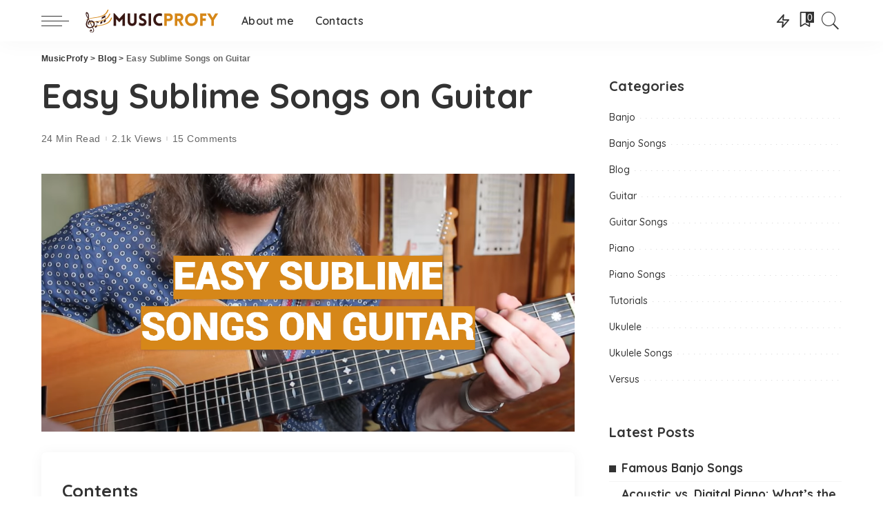

--- FILE ---
content_type: text/html; charset=UTF-8
request_url: https://musicprofy.com/easy-sublime-songs-on-guitar/
body_size: 35360
content:
<!DOCTYPE html>
<html lang="en-US">
<head>
    <meta charset="UTF-8">
    <meta http-equiv="X-UA-Compatible" content="IE=edge">
    <meta name="viewport" content="width=device-width, initial-scale=1">
    <link rel="profile" href="https://gmpg.org/xfn/11">
	<meta name='robots' content='index, follow, max-image-preview:large, max-snippet:-1, max-video-preview:-1' />

	<!-- This site is optimized with the Yoast SEO plugin v26.6 - https://yoast.com/wordpress/plugins/seo/ -->
	<title>Easy Sublime Songs on Guitar - MusicProfy</title>
	<meta name="description" content="Sublime’s Music Is a Mix of Punk, Reggae, and Ska, Making It a Fun and Unique Style to Play on Guitar. Check Out Our List of Easy Sublime Songs to Learn." />
	<link rel="canonical" href="https://musicprofy.com/easy-sublime-songs-on-guitar/" />
	<meta property="og:locale" content="en_US" />
	<meta property="og:type" content="article" />
	<meta property="og:title" content="Easy Sublime Songs on Guitar - MusicProfy" />
	<meta property="og:description" content="Sublime’s Music Is a Mix of Punk, Reggae, and Ska, Making It a Fun and Unique Style to Play on Guitar. Check Out Our List of Easy Sublime Songs to Learn." />
	<meta property="og:url" content="https://musicprofy.com/easy-sublime-songs-on-guitar/" />
	<meta property="og:site_name" content="MusicProfy" />
	<meta property="article:published_time" content="2023-05-13T13:05:36+00:00" />
	<meta property="article:modified_time" content="2023-12-19T08:01:41+00:00" />
	<meta property="og:image" content="https://musicprofy.com/wp-content/uploads/2023/04/fotor_2023-4-8_16_4_28.png" />
	<meta property="og:image:width" content="1104" />
	<meta property="og:image:height" content="535" />
	<meta property="og:image:type" content="image/png" />
	<meta name="author" content="Content Manager" />
	<meta name="twitter:card" content="summary_large_image" />
	<meta name="twitter:label1" content="Written by" />
	<meta name="twitter:data1" content="Content Manager" />
	<meta name="twitter:label2" content="Est. reading time" />
	<meta name="twitter:data2" content="16 minutes" />
	<script type="application/ld+json" class="yoast-schema-graph">{"@context":"https://schema.org","@graph":[{"@type":"WebPage","@id":"https://musicprofy.com/easy-sublime-songs-on-guitar/","url":"https://musicprofy.com/easy-sublime-songs-on-guitar/","name":"Easy Sublime Songs on Guitar - MusicProfy","isPartOf":{"@id":"https://musicprofy.com/#website"},"primaryImageOfPage":{"@id":"https://musicprofy.com/easy-sublime-songs-on-guitar/#primaryimage"},"image":{"@id":"https://musicprofy.com/easy-sublime-songs-on-guitar/#primaryimage"},"thumbnailUrl":"https://musicprofy.com/wp-content/uploads/2023/04/fotor_2023-4-8_16_4_28.png","datePublished":"2023-05-13T13:05:36+00:00","dateModified":"2023-12-19T08:01:41+00:00","author":{"@id":"https://musicprofy.com/#/schema/person/3251cebd16a2524457c24793fa08bfa1"},"description":"Sublime’s Music Is a Mix of Punk, Reggae, and Ska, Making It a Fun and Unique Style to Play on Guitar. Check Out Our List of Easy Sublime Songs to Learn.","breadcrumb":{"@id":"https://musicprofy.com/easy-sublime-songs-on-guitar/#breadcrumb"},"inLanguage":"en-US","potentialAction":[{"@type":"ReadAction","target":["https://musicprofy.com/easy-sublime-songs-on-guitar/"]}]},{"@type":"ImageObject","inLanguage":"en-US","@id":"https://musicprofy.com/easy-sublime-songs-on-guitar/#primaryimage","url":"https://musicprofy.com/wp-content/uploads/2023/04/fotor_2023-4-8_16_4_28.png","contentUrl":"https://musicprofy.com/wp-content/uploads/2023/04/fotor_2023-4-8_16_4_28.png","width":1104,"height":535,"caption":"Easy Sublime Songs on Guitar"},{"@type":"BreadcrumbList","@id":"https://musicprofy.com/easy-sublime-songs-on-guitar/#breadcrumb","itemListElement":[{"@type":"ListItem","position":1,"name":"Home","item":"https://musicprofy.com/"},{"@type":"ListItem","position":2,"name":"Easy Sublime Songs on Guitar"}]},{"@type":"WebSite","@id":"https://musicprofy.com/#website","url":"https://musicprofy.com/","name":"MusicProfy","description":"","potentialAction":[{"@type":"SearchAction","target":{"@type":"EntryPoint","urlTemplate":"https://musicprofy.com/?s={search_term_string}"},"query-input":{"@type":"PropertyValueSpecification","valueRequired":true,"valueName":"search_term_string"}}],"inLanguage":"en-US"},{"@type":"Person","@id":"https://musicprofy.com/#/schema/person/3251cebd16a2524457c24793fa08bfa1","name":"Content Manager","image":{"@type":"ImageObject","inLanguage":"en-US","@id":"https://musicprofy.com/#/schema/person/image/","url":"https://secure.gravatar.com/avatar/d9d2a71a49e5d9b554ae5beca1451cd52a1eced51803bfee43d7fd063ad4f7ab?s=96&d=mm&r=g","contentUrl":"https://secure.gravatar.com/avatar/d9d2a71a49e5d9b554ae5beca1451cd52a1eced51803bfee43d7fd063ad4f7ab?s=96&d=mm&r=g","caption":"Content Manager"}}]}</script>
	<!-- / Yoast SEO plugin. -->


<link rel='dns-prefetch' href='//fonts.googleapis.com' />
<link rel="alternate" type="application/rss+xml" title="MusicProfy &raquo; Feed" href="https://musicprofy.com/feed/" />
<link rel="alternate" type="application/rss+xml" title="MusicProfy &raquo; Comments Feed" href="https://musicprofy.com/comments/feed/" />
<link rel="alternate" type="application/rss+xml" title="MusicProfy &raquo; Easy Sublime Songs on Guitar Comments Feed" href="https://musicprofy.com/easy-sublime-songs-on-guitar/feed/" />
<link rel="alternate" title="oEmbed (JSON)" type="application/json+oembed" href="https://musicprofy.com/wp-json/oembed/1.0/embed?url=https%3A%2F%2Fmusicprofy.com%2Feasy-sublime-songs-on-guitar%2F" />
<link rel="alternate" title="oEmbed (XML)" type="text/xml+oembed" href="https://musicprofy.com/wp-json/oembed/1.0/embed?url=https%3A%2F%2Fmusicprofy.com%2Feasy-sublime-songs-on-guitar%2F&#038;format=xml" />
			<link rel="pingback" href="https://musicprofy.com/xmlrpc.php"/>
		<script type="application/ld+json">{"@context":"https://schema.org","@type":"Organization","legalName":"MusicProfy","url":"https://musicprofy.com/","logo":"https://musicprofy.com/wp-content/uploads/2021/11/musicprofy-logo-1.png"}</script>
<style id='wp-img-auto-sizes-contain-inline-css'>
img:is([sizes=auto i],[sizes^="auto," i]){contain-intrinsic-size:3000px 1500px}
/*# sourceURL=wp-img-auto-sizes-contain-inline-css */
</style>
<link rel='stylesheet' id='modal_survey_style-css' href='https://musicprofy.com/wp-content/wp-addons/modal_survey/templates/assets/css/modal_survey.css?ver=2.0.1.8.2' media='all' />
<link rel='stylesheet' id='circliful-css' href='https://musicprofy.com/wp-content/wp-addons/modal_survey/templates/assets/css/jquery.circliful.css?ver=2.0.1.8.2' media='all' />
<link rel='stylesheet' id='ms-jquery-ui-css' href='https://musicprofy.com/wp-content/wp-addons/modal_survey/templates/assets/css/ms-jquery-ui.css?ver=2.0.1.8.2' media='all' />
<link rel='stylesheet' id='modal_survey_themes-css' href='https://musicprofy.com/wp-content/wp-addons/modal_survey/templates/assets/css/themes.css?ver=2.0.1.8.2' media='all' />
<link rel='stylesheet' id='modal-survey-custom-style-css' href='https://musicprofy.com/wp-content/wp-addons/modal_survey/templates/assets/css/custom_ms.css?ver=6.9' media='all' />
<style id='modal-survey-custom-style-inline-css'>
.survey-block {
width: 33%;
vertical-align: top;
display:inline-block;
text-align: center;
}

.survey-results-block {
width: 66%;
vertical-align: top;
display:inline-block;
text-align: center;
}

.survey_question  {
display: none;
}

.survey_header {
display: none;
}

@media only screen and (max-width: 1024px) and (min-width: 100px)
{
.survey-block, .survey-results-block {
width: 100%;
}
}
/*# sourceURL=modal-survey-custom-style-inline-css */
</style>
<link rel='stylesheet' id='pixwell-core-css' href='https://musicprofy.com/wp-content/wp-addons/pixwell-core/assets/core.css?ver=7.0' media='all' />
<link rel='stylesheet' id='dashicons-css' href='https://musicprofy.com/wp-includes/css/dashicons.min.css?ver=6.9' media='all' />
<link rel='stylesheet' id='post-views-counter-frontend-css' href='https://musicprofy.com/wp-content/wp-addons/post-views-counter/css/frontend.css?ver=1.7.0' media='all' />
<link rel='stylesheet' id='google-font-quicksand-montserrat-poppins-css' href='//fonts.googleapis.com/css?family=Quicksand%3A300%2C400%2C500%2C600%2C700%257CPoppins%3A400%2C400i%2C700%2C700i%257CMontserrat%3A400%2C500%2C600%2C700&#038;subset=latin%2Clatin-ext&#038;display=swap&#038;ver=9.0' media='all' />
<style id='wp-emoji-styles-inline-css'>

	img.wp-smiley, img.emoji {
		display: inline !important;
		border: none !important;
		box-shadow: none !important;
		height: 1em !important;
		width: 1em !important;
		margin: 0 0.07em !important;
		vertical-align: -0.1em !important;
		background: none !important;
		padding: 0 !important;
	}
/*# sourceURL=wp-emoji-styles-inline-css */
</style>
<link rel='stylesheet' id='wp-block-library-css' href='https://musicprofy.com/wp-includes/css/dist/block-library/style.min.css?ver=6.9' media='all' />
<style id='classic-theme-styles-inline-css'>
/*! This file is auto-generated */
.wp-block-button__link{color:#fff;background-color:#32373c;border-radius:9999px;box-shadow:none;text-decoration:none;padding:calc(.667em + 2px) calc(1.333em + 2px);font-size:1.125em}.wp-block-file__button{background:#32373c;color:#fff;text-decoration:none}
/*# sourceURL=/wp-includes/css/classic-themes.min.css */
</style>
<link rel='stylesheet' id='wp-components-css' href='https://musicprofy.com/wp-includes/css/dist/components/style.min.css?ver=6.9' media='all' />
<link rel='stylesheet' id='wp-preferences-css' href='https://musicprofy.com/wp-includes/css/dist/preferences/style.min.css?ver=6.9' media='all' />
<link rel='stylesheet' id='wp-block-editor-css' href='https://musicprofy.com/wp-includes/css/dist/block-editor/style.min.css?ver=6.9' media='all' />
<link rel='stylesheet' id='wp-reusable-blocks-css' href='https://musicprofy.com/wp-includes/css/dist/reusable-blocks/style.min.css?ver=6.9' media='all' />
<link rel='stylesheet' id='wp-patterns-css' href='https://musicprofy.com/wp-includes/css/dist/patterns/style.min.css?ver=6.9' media='all' />
<link rel='stylesheet' id='wp-editor-css' href='https://musicprofy.com/wp-includes/css/dist/editor/style.min.css?ver=6.9' media='all' />
<link rel='stylesheet' id='i2-pros-cons-block-style-css-css' href='https://musicprofy.com/wp-content/wp-addons/i2-pro-cons/dist/blocks.editor.build.css?ver=1.3.1' media='all' />
<style id='i2-pros-cons-block-style-css-inline-css'>
 .i2-pros-cons-main-wrapper .i2pctitle{text-align: center!important;} .i2-pros-cons-main-wrapper .i2pctitle{color: #ffffff!important;} .i2-pros-cons-main-wrapper .i2pctitle{background-color: #00bf08!important;} .i2-pros-cons-wrapper .i2-cons-title,.i2-pros-cons-wrapper .i2-pros-title{color: #ffffff!important;}.i2-pros-cons-wrapper .i2-pros-title {background-color: #00bf08 !important;} .i2-pros-cons-wrapper .i2-cons-title{background-color: #bf000a!important;} .i2-pros-cons-wrapper .section ul li i{top: 8px!important;} .i2-pros-cons-wrapper .i2-pros  ul li i{color: #00bf08!important;} .i2-pros-cons-wrapper .i2-cons ul li i{color: #bf000a!important;} .i2-pros-cons-main-wrapper .i2-button-wrapper a{color: #ffffff!important;} .i2-pros-cons-main-wrapper .i2-button-wrapper a{background-color: #00bf08; border-color:#00bf08;} .i2-pros-cons-main-wrapper .i2-button-wrapper a:hover{background-color: #bf000a; border-color:#bf000a;}
/*# sourceURL=i2-pros-cons-block-style-css-inline-css */
</style>
<link rel='stylesheet' id='i2-pros-and-cons-custom-fonts-icons-style-css' href='https://musicprofy.com/wp-content/wp-addons/i2-pro-cons/dist/fonts/styles.css?ver=1.3.1' media='all' />
<style id='global-styles-inline-css'>
:root{--wp--preset--aspect-ratio--square: 1;--wp--preset--aspect-ratio--4-3: 4/3;--wp--preset--aspect-ratio--3-4: 3/4;--wp--preset--aspect-ratio--3-2: 3/2;--wp--preset--aspect-ratio--2-3: 2/3;--wp--preset--aspect-ratio--16-9: 16/9;--wp--preset--aspect-ratio--9-16: 9/16;--wp--preset--color--black: #000000;--wp--preset--color--cyan-bluish-gray: #abb8c3;--wp--preset--color--white: #ffffff;--wp--preset--color--pale-pink: #f78da7;--wp--preset--color--vivid-red: #cf2e2e;--wp--preset--color--luminous-vivid-orange: #ff6900;--wp--preset--color--luminous-vivid-amber: #fcb900;--wp--preset--color--light-green-cyan: #7bdcb5;--wp--preset--color--vivid-green-cyan: #00d084;--wp--preset--color--pale-cyan-blue: #8ed1fc;--wp--preset--color--vivid-cyan-blue: #0693e3;--wp--preset--color--vivid-purple: #9b51e0;--wp--preset--gradient--vivid-cyan-blue-to-vivid-purple: linear-gradient(135deg,rgb(6,147,227) 0%,rgb(155,81,224) 100%);--wp--preset--gradient--light-green-cyan-to-vivid-green-cyan: linear-gradient(135deg,rgb(122,220,180) 0%,rgb(0,208,130) 100%);--wp--preset--gradient--luminous-vivid-amber-to-luminous-vivid-orange: linear-gradient(135deg,rgb(252,185,0) 0%,rgb(255,105,0) 100%);--wp--preset--gradient--luminous-vivid-orange-to-vivid-red: linear-gradient(135deg,rgb(255,105,0) 0%,rgb(207,46,46) 100%);--wp--preset--gradient--very-light-gray-to-cyan-bluish-gray: linear-gradient(135deg,rgb(238,238,238) 0%,rgb(169,184,195) 100%);--wp--preset--gradient--cool-to-warm-spectrum: linear-gradient(135deg,rgb(74,234,220) 0%,rgb(151,120,209) 20%,rgb(207,42,186) 40%,rgb(238,44,130) 60%,rgb(251,105,98) 80%,rgb(254,248,76) 100%);--wp--preset--gradient--blush-light-purple: linear-gradient(135deg,rgb(255,206,236) 0%,rgb(152,150,240) 100%);--wp--preset--gradient--blush-bordeaux: linear-gradient(135deg,rgb(254,205,165) 0%,rgb(254,45,45) 50%,rgb(107,0,62) 100%);--wp--preset--gradient--luminous-dusk: linear-gradient(135deg,rgb(255,203,112) 0%,rgb(199,81,192) 50%,rgb(65,88,208) 100%);--wp--preset--gradient--pale-ocean: linear-gradient(135deg,rgb(255,245,203) 0%,rgb(182,227,212) 50%,rgb(51,167,181) 100%);--wp--preset--gradient--electric-grass: linear-gradient(135deg,rgb(202,248,128) 0%,rgb(113,206,126) 100%);--wp--preset--gradient--midnight: linear-gradient(135deg,rgb(2,3,129) 0%,rgb(40,116,252) 100%);--wp--preset--font-size--small: 13px;--wp--preset--font-size--medium: 20px;--wp--preset--font-size--large: 36px;--wp--preset--font-size--x-large: 42px;--wp--preset--spacing--20: 0.44rem;--wp--preset--spacing--30: 0.67rem;--wp--preset--spacing--40: 1rem;--wp--preset--spacing--50: 1.5rem;--wp--preset--spacing--60: 2.25rem;--wp--preset--spacing--70: 3.38rem;--wp--preset--spacing--80: 5.06rem;--wp--preset--shadow--natural: 6px 6px 9px rgba(0, 0, 0, 0.2);--wp--preset--shadow--deep: 12px 12px 50px rgba(0, 0, 0, 0.4);--wp--preset--shadow--sharp: 6px 6px 0px rgba(0, 0, 0, 0.2);--wp--preset--shadow--outlined: 6px 6px 0px -3px rgb(255, 255, 255), 6px 6px rgb(0, 0, 0);--wp--preset--shadow--crisp: 6px 6px 0px rgb(0, 0, 0);}:where(.is-layout-flex){gap: 0.5em;}:where(.is-layout-grid){gap: 0.5em;}body .is-layout-flex{display: flex;}.is-layout-flex{flex-wrap: wrap;align-items: center;}.is-layout-flex > :is(*, div){margin: 0;}body .is-layout-grid{display: grid;}.is-layout-grid > :is(*, div){margin: 0;}:where(.wp-block-columns.is-layout-flex){gap: 2em;}:where(.wp-block-columns.is-layout-grid){gap: 2em;}:where(.wp-block-post-template.is-layout-flex){gap: 1.25em;}:where(.wp-block-post-template.is-layout-grid){gap: 1.25em;}.has-black-color{color: var(--wp--preset--color--black) !important;}.has-cyan-bluish-gray-color{color: var(--wp--preset--color--cyan-bluish-gray) !important;}.has-white-color{color: var(--wp--preset--color--white) !important;}.has-pale-pink-color{color: var(--wp--preset--color--pale-pink) !important;}.has-vivid-red-color{color: var(--wp--preset--color--vivid-red) !important;}.has-luminous-vivid-orange-color{color: var(--wp--preset--color--luminous-vivid-orange) !important;}.has-luminous-vivid-amber-color{color: var(--wp--preset--color--luminous-vivid-amber) !important;}.has-light-green-cyan-color{color: var(--wp--preset--color--light-green-cyan) !important;}.has-vivid-green-cyan-color{color: var(--wp--preset--color--vivid-green-cyan) !important;}.has-pale-cyan-blue-color{color: var(--wp--preset--color--pale-cyan-blue) !important;}.has-vivid-cyan-blue-color{color: var(--wp--preset--color--vivid-cyan-blue) !important;}.has-vivid-purple-color{color: var(--wp--preset--color--vivid-purple) !important;}.has-black-background-color{background-color: var(--wp--preset--color--black) !important;}.has-cyan-bluish-gray-background-color{background-color: var(--wp--preset--color--cyan-bluish-gray) !important;}.has-white-background-color{background-color: var(--wp--preset--color--white) !important;}.has-pale-pink-background-color{background-color: var(--wp--preset--color--pale-pink) !important;}.has-vivid-red-background-color{background-color: var(--wp--preset--color--vivid-red) !important;}.has-luminous-vivid-orange-background-color{background-color: var(--wp--preset--color--luminous-vivid-orange) !important;}.has-luminous-vivid-amber-background-color{background-color: var(--wp--preset--color--luminous-vivid-amber) !important;}.has-light-green-cyan-background-color{background-color: var(--wp--preset--color--light-green-cyan) !important;}.has-vivid-green-cyan-background-color{background-color: var(--wp--preset--color--vivid-green-cyan) !important;}.has-pale-cyan-blue-background-color{background-color: var(--wp--preset--color--pale-cyan-blue) !important;}.has-vivid-cyan-blue-background-color{background-color: var(--wp--preset--color--vivid-cyan-blue) !important;}.has-vivid-purple-background-color{background-color: var(--wp--preset--color--vivid-purple) !important;}.has-black-border-color{border-color: var(--wp--preset--color--black) !important;}.has-cyan-bluish-gray-border-color{border-color: var(--wp--preset--color--cyan-bluish-gray) !important;}.has-white-border-color{border-color: var(--wp--preset--color--white) !important;}.has-pale-pink-border-color{border-color: var(--wp--preset--color--pale-pink) !important;}.has-vivid-red-border-color{border-color: var(--wp--preset--color--vivid-red) !important;}.has-luminous-vivid-orange-border-color{border-color: var(--wp--preset--color--luminous-vivid-orange) !important;}.has-luminous-vivid-amber-border-color{border-color: var(--wp--preset--color--luminous-vivid-amber) !important;}.has-light-green-cyan-border-color{border-color: var(--wp--preset--color--light-green-cyan) !important;}.has-vivid-green-cyan-border-color{border-color: var(--wp--preset--color--vivid-green-cyan) !important;}.has-pale-cyan-blue-border-color{border-color: var(--wp--preset--color--pale-cyan-blue) !important;}.has-vivid-cyan-blue-border-color{border-color: var(--wp--preset--color--vivid-cyan-blue) !important;}.has-vivid-purple-border-color{border-color: var(--wp--preset--color--vivid-purple) !important;}.has-vivid-cyan-blue-to-vivid-purple-gradient-background{background: var(--wp--preset--gradient--vivid-cyan-blue-to-vivid-purple) !important;}.has-light-green-cyan-to-vivid-green-cyan-gradient-background{background: var(--wp--preset--gradient--light-green-cyan-to-vivid-green-cyan) !important;}.has-luminous-vivid-amber-to-luminous-vivid-orange-gradient-background{background: var(--wp--preset--gradient--luminous-vivid-amber-to-luminous-vivid-orange) !important;}.has-luminous-vivid-orange-to-vivid-red-gradient-background{background: var(--wp--preset--gradient--luminous-vivid-orange-to-vivid-red) !important;}.has-very-light-gray-to-cyan-bluish-gray-gradient-background{background: var(--wp--preset--gradient--very-light-gray-to-cyan-bluish-gray) !important;}.has-cool-to-warm-spectrum-gradient-background{background: var(--wp--preset--gradient--cool-to-warm-spectrum) !important;}.has-blush-light-purple-gradient-background{background: var(--wp--preset--gradient--blush-light-purple) !important;}.has-blush-bordeaux-gradient-background{background: var(--wp--preset--gradient--blush-bordeaux) !important;}.has-luminous-dusk-gradient-background{background: var(--wp--preset--gradient--luminous-dusk) !important;}.has-pale-ocean-gradient-background{background: var(--wp--preset--gradient--pale-ocean) !important;}.has-electric-grass-gradient-background{background: var(--wp--preset--gradient--electric-grass) !important;}.has-midnight-gradient-background{background: var(--wp--preset--gradient--midnight) !important;}.has-small-font-size{font-size: var(--wp--preset--font-size--small) !important;}.has-medium-font-size{font-size: var(--wp--preset--font-size--medium) !important;}.has-large-font-size{font-size: var(--wp--preset--font-size--large) !important;}.has-x-large-font-size{font-size: var(--wp--preset--font-size--x-large) !important;}
:where(.wp-block-post-template.is-layout-flex){gap: 1.25em;}:where(.wp-block-post-template.is-layout-grid){gap: 1.25em;}
:where(.wp-block-term-template.is-layout-flex){gap: 1.25em;}:where(.wp-block-term-template.is-layout-grid){gap: 1.25em;}
:where(.wp-block-columns.is-layout-flex){gap: 2em;}:where(.wp-block-columns.is-layout-grid){gap: 2em;}
:root :where(.wp-block-pullquote){font-size: 1.5em;line-height: 1.6;}
/*# sourceURL=global-styles-inline-css */
</style>
<link rel='stylesheet' id='tds-style-frontend-css' href='https://musicprofy.com/wp-content/wp-addons/art-decoration-shortcode/assets/css/style-front.min.css?ver=1.5.6' media='all' />
<link rel='stylesheet' id='contact-form-7-css' href='https://musicprofy.com/wp-content/wp-addons/contact-form-7/includes/css/styles.css?ver=6.1.4' media='all' />
<link rel='stylesheet' id='pixwell-main-css' href='https://musicprofy.com/wp-content/themes/pixwell/assets/css/main.css?ver=9.0' media='all' />
<style id='pixwell-main-inline-css'>
html {font-size:20px;}h1, .h1 {}h2, .h2 {}h3, .h3 {}h4, .h4 {}h5, .h5 {}h6, .h6 {}.single-tagline h6 {}.p-wrap .entry-summary, .twitter-content.entry-summary, .author-description, .rssSummary, .rb-sdesc {font-size:14px;}.p-cat-info {}.p-meta-info, .wp-block-latest-posts__post-date {font-size:14px;}.meta-info-author.meta-info-el {}.breadcrumb {}.footer-menu-inner {}.topbar-wrap {}.topbar-menu-wrap {}.main-menu > li > a, .off-canvas-menu > li > a {}.main-menu .sub-menu:not(.sub-mega), .off-canvas-menu .sub-menu {}.is-logo-text .logo-title {}.block-title, .block-header .block-title {}.ajax-quick-filter, .block-view-more {}.widget-title, .widget .widget-title {}body .widget.widget_nav_menu .menu-item {}body.boxed {background-color : #fafafa;background-repeat : no-repeat;background-size : cover;background-attachment : fixed;background-position : center center;}.header-6 .banner-wrap {}.footer-wrap:before {; content: ""; position: absolute; left: 0; top: 0; width: 100%; height: 100%;}.header-9 .banner-wrap { }.topline-wrap {height: 2px}.main-menu .sub-menu {}.main-menu > li.menu-item-has-children > .sub-menu:before {}.mobile-nav-inner {}.off-canvas-header:before {display: none; }.navbar-border-holder {border-width: 2px; }input[type="submit"]:hover, input[type="submit"]:focus, button:hover, button:focus,input[type="button"]:hover, input[type="button"]:focus,.post-edit-link:hover, a.pagination-link:hover, a.page-numbers:hover,.post-page-numbers:hover, a.loadmore-link:hover, .pagination-simple .page-numbers:hover,#off-canvas-close-btn:hover, .off-canvas-subscribe a, .block-header-3 .block-title:before,.cookie-accept:hover, .entry-footer a:hover, .box-comment-btn:hover,a.comment-reply-link:hover, .review-info, .entry-content a.wp-block-button__link:hover,#wp-calendar tbody a:hover, .instagram-box.box-intro:hover, .banner-btn a, .headerstrip-btn a,.is-light-text .widget:not(.woocommerce) .count,.rb-newsletter.is-light-text button.newsletter-submit,.cat-icon-round .cat-info-el, .cat-icon-radius .cat-info-el,.cat-icon-square .cat-info-el:before, .entry-content .wpcf7 label:before,body .cooked-recipe-directions .cooked-direction-number, span.cooked-taxonomy a:hover,.widget_categories a:hover .count, .widget_archive a:hover .count,.wp-block-categories-list a:hover .count, .wp-block-categories-list a:hover .count,.entry-content .wp-block-file .wp-block-file__button, #wp-calendar td#today,.mfp-close:hover, .is-light-text .mfp-close:hover, #rb-close-newsletter:hover,.tagcloud a:hover, .tagcloud a:focus, .is-light-text .tagcloud a:hover, .is-light-text .tagcloud a:focus,input[type="checkbox"].newsletter-checkbox:checked + label:before, .cta-btn.is-bg,.rb-mailchimp .mc4wp-form-fields input[type="submit"], .is-light-text .w-footer .mc4wp-form-fields input[type="submit"],.statics-el:first-child .inner, .table-link a:before, .subscribe-layout-3 .subscribe-box .subscribe-form input[type="submit"]{ background-color: #d7891c}.page-edit-link:hover, .rb-menu > li.current-menu-item > a > span:before,.p-url:hover, .p-url:focus, .p-wrap .p-url:hover,.p-wrap .p-url:focus, .p-link:hover span, .p-link:hover i,.meta-info-el a:hover, .sponsor-label, .block-header-3 .block-title:before,.subscribe-box .mc4wp-form-fields input[type="submit"]:hover + i,.entry-content p a:not(button), .comment-content a,.author-title a, .logged-in-as a:hover, .comment-list .logged-in-as a:hover,.gallery-list-label a:hover, .review-el .review-stars,.share-total, .breadcrumb a:hover, span.not-found-label, .return-home:hover, .section-not-found .page-content .return-home:hover,.subscribe-box .rb-newsletter.is-light-text button.newsletter-submit-icon:hover,.subscribe-box .rb-newsletter button.newsletter-submit-icon:hover,.fw-category-1 .cat-list-item:hover .cat-list-name, .fw-category-1.is-light-text .cat-list-item:hover .cat-list-name,body .cooked-icon-recipe-icon, .comment-list .comment-reply-title small a:hover,.widget_pages a:hover, .widget_meta a:hover, .widget_categories a:hover,.entry-content .wp-block-categories-list a:hover, .entry-content .wp-block-archives-list a:hover,.widget_archive a:hover, .widget.widget_nav_menu a:hover,  .p-grid-4.is-pop-style .p-header .counter-index,.twitter-content.entry-summary a:hover,.read-it-later:hover, .read-it-later:focus, .address-info a:hover,.gallery-popup-content .image-popup-description a:hover, .gallery-popup-content .image-popup-description a:focus,.entry-content ul.wp-block-latest-posts a:hover, .widget_recent_entries a:hover, .recentcomments a:hover, a.rsswidget:hover,.entry-content .wp-block-latest-comments__comment-meta a:hover,.entry-content .cooked-recipe-info .cooked-author a:hover, .entry-content a:not(button), .comment-content a,.about-desc a:hover, .is-light-text .about-desc a:hover, .portfolio-info-el:hover,.portfolio-nav a:hover, .portfolio-nav-next a:hover > i, .hbox-tagline span, .hbox-title span, .cta-tagline span, .cta-title span,.block-header-7 .block-header .block-title:first-letter, .rbc-sidebar .about-bio p a, .sbox-title span{ color: #d7891c}.p-podcast-wrap .mejs-container .mejs-controls .mejs-button.mejs-playpause-button:hover,.p-podcast-wrap .mejs-container .mejs-controls,.p-podcast-wrap .mejs-audio .mejs-controls .mejs-time-rail span.mejs-time-handle-content,.p-podcast-wrap .mejs-container .mejs-controls  .mejs-button.mejs-volume-button .mejs-volume-handle,.p-podcast-wrap .mejs-container .mejs-controls  .mejs-button.mejs-volume-button .mejs-volume-handle,.p-podcast-wrap .mejs-container .mejs-controls .mejs-horizontal-volume-slider .mejs-horizontal-volume-current{ background-color: #d7891c}.is-style-outline a.wp-block-button__link:hover{ color: #d7891c!important}a.comment-reply-link:hover, .navbar-holder.is-light-text .header-lightbox, .navbar-holder .header-lightbox, [data-theme="dark"] .navbar-holder .header-lightbox,input[type="checkbox"].newsletter-checkbox:checked + label:before, .cat-icon-line .cat-info-el{ border-color: #d7891c}.comment-content, .single-bottom-share a:nth-child(1) span, .single-bottom-share a:nth-child(2) span, p.logged-in-as, .rb-sdecs,.deal-module .deal-description, .author-description { font-size: 14px; }.tipsy, .additional-meta, .sponsor-label, .sponsor-link, .entry-footer .tag-label,.box-nav .nav-label, .left-article-label, .share-label, .rss-date,.wp-block-latest-posts__post-date, .wp-block-latest-comments__comment-date,.subscribe-content .desc, .author-job{ font-size: 14px; }.image-caption, .wp-caption-text, .gallery-caption, .entry-content .wp-block-audio figcaption,.entry-content .wp-block-video figcaption, .entry-content .wp-block-image figcaption,.entry-content .wp-block-gallery .blocks-gallery-image figcaption,.entry-content .wp-block-gallery .blocks-gallery-item figcaption,.comment-metadata, .follower-el .right-el{ font-size: 15px; }@media only screen and (max-width: 767px) {.entry-content { font-size: .90rem; }.p-wrap .entry-summary, .twitter-content.entry-summary, .element-desc, .subscribe-description, .rb-sdecs,.copyright-inner > *, .summary-content, .pros-cons-wrap ul li,.gallery-popup-content .image-popup-description > *{ font-size: .76rem; }}@media only screen and (max-width: 1024px) {}@media only screen and (max-width: 991px) {}@media only screen and (max-width: 767px) {}body .entry-content a:not(button), body .comment-content a{ color: #1e73be}
/*# sourceURL=pixwell-main-inline-css */
</style>
<script src="https://musicprofy.com/wp-includes/js/jquery/jquery.min.js?ver=3.7.1" id="jquery-core-js"></script>
<script src="https://musicprofy.com/wp-includes/js/jquery/jquery-migrate.min.js?ver=3.4.1" id="jquery-migrate-js"></script>
<script src="https://musicprofy.com/wp-content/wp-addons/modal_survey/templates/assets/js/jquery.visible.min.js?ver=1.10.2" id="jquery-visible-js"></script>
<script src="https://musicprofy.com/wp-content/wp-addons/modal_survey/templates/assets/js/msChart.min.js?ver=1.10.3" id="mschartjs-js"></script>
<script src="https://musicprofy.com/wp-content/wp-addons/modal_survey/templates/assets/js/printthis.js?ver=1.0.0" id="printthis-js"></script>
<script src="https://musicprofy.com/wp-content/wp-addons/modal_survey/templates/assets/js/modal_survey_answer.min.js?ver=2.0.1.8.2" id="modal_survey_answer_script-js"></script>
<script src="https://musicprofy.com/wp-content/wp-addons/modal_survey/templates/assets/js/modal_survey.min.js?ver=2.0.1.8.2" id="modal_survey_script-js"></script>
<script src="https://musicprofy.com/wp-content/wp-addons/modal_survey/templates/assets/js/jquery.circliful.min.js?ver=1.0.2" id="circliful-js"></script>
<script id="image-watermark-no-right-click-js-before">
var iwArgsNoRightClick = {"rightclick":"Y","draganddrop":"N","devtools":"Y","enableToast":"Y","toastMessage":"This content is protected"};

//# sourceURL=image-watermark-no-right-click-js-before
</script>
<script src="https://musicprofy.com/wp-content/wp-addons/image-watermark/js/no-right-click.js?ver=2.0.2" id="image-watermark-no-right-click-js"></script>
<link rel="https://api.w.org/" href="https://musicprofy.com/wp-json/" /><link rel="alternate" title="JSON" type="application/json" href="https://musicprofy.com/wp-json/wp/v2/posts/4274" /><link rel="EditURI" type="application/rsd+xml" title="RSD" href="https://musicprofy.com/xmlrpc.php?rsd" />
<meta name="generator" content="WordPress 6.9" />
<link rel='shortlink' href='https://musicprofy.com/?p=4274' />
<meta name="generator" content="Powered by Modal Survey 2.0.1.8.2 - Survey, Poll and Quiz builder plugin for WordPress with interactive charts and detailed results." />
<script type="application/ld+json">{"@context":"https://schema.org","@type":"WebSite","@id":"https://musicprofy.com/#website","url":"https://musicprofy.com/","name":"MusicProfy","potentialAction":{"@type":"SearchAction","target":"https://musicprofy.com/?s={search_term_string}","query-input":"required name=search_term_string"}}</script>
<meta name="generator" content="Elementor 3.34.0; features: additional_custom_breakpoints; settings: css_print_method-external, google_font-enabled, font_display-auto">
			<style>
				.e-con.e-parent:nth-of-type(n+4):not(.e-lazyloaded):not(.e-no-lazyload),
				.e-con.e-parent:nth-of-type(n+4):not(.e-lazyloaded):not(.e-no-lazyload) * {
					background-image: none !important;
				}
				@media screen and (max-height: 1024px) {
					.e-con.e-parent:nth-of-type(n+3):not(.e-lazyloaded):not(.e-no-lazyload),
					.e-con.e-parent:nth-of-type(n+3):not(.e-lazyloaded):not(.e-no-lazyload) * {
						background-image: none !important;
					}
				}
				@media screen and (max-height: 640px) {
					.e-con.e-parent:nth-of-type(n+2):not(.e-lazyloaded):not(.e-no-lazyload),
					.e-con.e-parent:nth-of-type(n+2):not(.e-lazyloaded):not(.e-no-lazyload) * {
						background-image: none !important;
					}
				}
			</style>
			<script type="application/ld+json">{"@context":"http://schema.org","@type":"BreadcrumbList","itemListElement":[{"@type":"ListItem","position":3,"item":{"@id":"https://musicprofy.com/easy-sublime-songs-on-guitar/","name":"Easy Sublime Songs on Guitar"}},{"@type":"ListItem","position":2,"item":{"@id":"https://musicprofy.com/blog/","name":"Blog"}},{"@type":"ListItem","position":1,"item":{"@id":"https://musicprofy.com","name":"MusicProfy"}}]}</script>
<link rel="icon" href="https://musicprofy.com/wp-content/uploads/2021/11/cropped-musicprofy-logo-1-32x32.png" sizes="32x32" />
<link rel="icon" href="https://musicprofy.com/wp-content/uploads/2021/11/cropped-musicprofy-logo-1-192x192.png" sizes="192x192" />
<link rel="apple-touch-icon" href="https://musicprofy.com/wp-content/uploads/2021/11/cropped-musicprofy-logo-1-180x180.png" />
<meta name="msapplication-TileImage" content="https://musicprofy.com/wp-content/uploads/2021/11/cropped-musicprofy-logo-1-270x270.png" />
<!-- Global site tag (gtag.js) - Google Analytics -->
<script async src="https://www.googletagmanager.com/gtag/js?id=G-MZ7MNLBKPQ"></script>
<script>
  window.dataLayer = window.dataLayer || [];
  function gtag(){dataLayer.push(arguments);}
  gtag('js', new Date());

  gtag('config', 'G-MZ7MNLBKPQ');
</script>

<script async src="https://pagead2.googlesyndication.com/pagead/js/adsbygoogle.js?client=ca-pub-3893585063145371"
     crossorigin="anonymous"></script>
</head>
<body class="wp-singular post-template-default single single-post postid-4274 single-format-standard wp-embed-responsive wp-theme-pixwell elementor-default is-single-1 sticky-nav is-tooltips is-backtop block-header-dot w-header-1 cat-icon-radius is-fmask mh-p-excerpt">
<div id="site" class="site">
	        <aside id="off-canvas-section" class="off-canvas-wrap light-style is-hidden">
            <div class="close-panel-wrap tooltips-n">
                <a href="#" id="off-canvas-close-btn" title="Close Panel"><i class="btn-close"></i></a>
            </div>
            <div class="off-canvas-holder">
                                    <div class="off-canvas-header is-dark-text">
                        <div class="header-inner">
                                                            <a href="https://musicprofy.com/" class="off-canvas-logo">
                                    <img loading="lazy" src="https://musicprofy.com/wp-content/uploads/2021/11/musicprofy-logo-1.png" alt="MusicProfy" height="70" width="400" loading="lazy">
                                </a>
                                                        <aside class="inner-bottom">
                                                                    <div class="off-canvas-social">
                                                                            </div>
                                                                    <div class="inner-bottom-right">
                                        <aside class="bookmark-section">
	<a class="bookmark-link" href="https://musicprofy.com/my-bookmarks/" title="Bookmarks">
		<span class="bookmark-icon"><i><svg class="svg-icon" aria-hidden="true" role="img" focusable="false" xmlns="http://www.w3.org/2000/svg" viewBox="0 0 512 512"><path fill="currentColor" d="M391.416,0H120.584c-17.778,0-32.242,14.464-32.242,32.242v460.413c0,7.016,3.798,13.477,9.924,16.895 c2.934,1.638,6.178,2.45,9.421,2.45c3.534,0,7.055-0.961,10.169-2.882l138.182-85.312l138.163,84.693 c5.971,3.669,13.458,3.817,19.564,0.387c6.107-3.418,9.892-9.872,9.892-16.875V32.242C423.657,14.464,409.194,0,391.416,0z  M384.967,457.453l-118.85-72.86c-6.229-3.817-14.07-3.798-20.28,0.032l-118.805,73.35V38.69h257.935V457.453z" /></svg></i><span class="bookmark-counter rb-counter">0</span></span>
	</a>
</aside>                                    </div>
                                                            </aside>
                        </div>
                    </div>
                                <div class="off-canvas-inner is-dark-text">
                    <nav id="off-canvas-nav" class="off-canvas-nav">
                        <ul id="off-canvas-menu" class="off-canvas-menu rb-menu is-clicked"><li id="menu-item-3602" class="menu-item menu-item-type-post_type menu-item-object-page menu-item-3602"><a href="https://musicprofy.com/about-me/"><span>About me</span></a></li>
<li id="menu-item-3507" class="menu-item menu-item-type-post_type menu-item-object-page menu-item-3507"><a href="https://musicprofy.com/contacts-us/"><span>Contacts</span></a></li>
</ul>                    </nav>
                                    </div>
            </div>
        </aside>
            <div class="site-outer">
        <div class="site-mask"></div>
		<header id="site-header" class="header-wrap header-1">
	<div class="navbar-outer">
		<div class="navbar-wrap">
				<aside id="mobile-navbar" class="mobile-navbar">
    <div class="mobile-nav-inner rb-p20-gutter">
                    <div class="m-nav-left">
                <a href="#" class="off-canvas-trigger btn-toggle-wrap btn-toggle-light"><span class="btn-toggle"><span class="off-canvas-toggle"><span class="icon-toggle"></span></span></span></a>
            </div>
            <div class="m-nav-centered">
                	<aside class="logo-mobile-wrap is-logo-image">
		<a href="https://musicprofy.com/" class="logo-mobile logo default">
			<img height="70" width="400" src="https://musicprofy.com/wp-content/uploads/2021/11/musicprofy-logo-1.png" alt="MusicProfy">
		</a>
                    <a href="https://musicprofy.com/" class="logo-mobile logo dark">
                <img height="70" width="400" src="https://musicprofy.com/wp-content/uploads/2021/11/musicprofy-logo-1.png" alt="MusicProfy">
            </a>
        	</aside>
            </div>
            <div class="m-nav-right">
                                                                <div class="mobile-search">
	<a href="#" title="Search" class="search-icon nav-search-link"><i class="rbi rbi-search-light"></i></a>
	<div class="navbar-search-popup header-lightbox">
		<div class="navbar-search-form"><form role="search" method="get" class="search-form" action="https://musicprofy.com/">
				<label>
					<span class="screen-reader-text">Search for:</span>
					<input type="search" class="search-field" placeholder="Search &hellip;" value="" name="s" />
				</label>
				<input type="submit" class="search-submit" value="Search" />
			</form></div>
	</div>
</div>
                            </div>
            </div>
</aside>
<aside id="mobile-sticky-nav" class="mobile-sticky-nav">
    <div class="mobile-navbar mobile-sticky-inner">
        <div class="mobile-nav-inner rb-p20-gutter">
                            <div class="m-nav-left">
                    <a href="#" class="off-canvas-trigger btn-toggle-wrap btn-toggle-light"><span class="btn-toggle"><span class="off-canvas-toggle"><span class="icon-toggle"></span></span></span></a>
                </div>
                <div class="m-nav-centered">
                    	<aside class="logo-mobile-wrap is-logo-image">
		<a href="https://musicprofy.com/" class="logo-mobile logo default">
			<img height="70" width="400" src="https://musicprofy.com/wp-content/uploads/2021/11/musicprofy-logo-1.png" alt="MusicProfy">
		</a>
                    <a href="https://musicprofy.com/" class="logo-mobile logo dark">
                <img height="70" width="400" src="https://musicprofy.com/wp-content/uploads/2021/11/musicprofy-logo-1.png" alt="MusicProfy">
            </a>
        	</aside>
                </div>
                <div class="m-nav-right">
                                                                                <div class="mobile-search">
	<a href="#" title="Search" class="search-icon nav-search-link"><i class="rbi rbi-search-light"></i></a>
	<div class="navbar-search-popup header-lightbox">
		<div class="navbar-search-form"><form role="search" method="get" class="search-form" action="https://musicprofy.com/">
				<label>
					<span class="screen-reader-text">Search for:</span>
					<input type="search" class="search-field" placeholder="Search &hellip;" value="" name="s" />
				</label>
				<input type="submit" class="search-submit" value="Search" />
			</form></div>
	</div>
</div>
                                    </div>
                    </div>
    </div>
</aside>
			<div class="rbc-container navbar-holder is-main-nav">
				<div class="navbar-inner rb-m20-gutter">
					<div class="navbar-left">
							<a href="#" class="off-canvas-trigger btn-toggle-wrap btn-toggle-light"><span class="btn-toggle"><span class="off-canvas-toggle"><span class="icon-toggle"></span></span></span></a>
							<div class="logo-wrap is-logo-image site-branding">
					<a href="https://musicprofy.com/" class="logo default" title="MusicProfy">
				<img class="logo-default logo-retina" height="70" width="400" src="https://musicprofy.com/wp-content/uploads/2021/11/musicprofy-logo-1.png" srcset="https://musicprofy.com/wp-content/uploads/2021/11/musicprofy-logo-1.png 1x, https://musicprofy.com/wp-content/uploads/2021/11/musicprofy-logo-1.png 2x" alt="MusicProfy">
			</a>
                            <a href="https://musicprofy.com/" class="logo dark" title="MusicProfy">
                    <img class="logo-default logo-retina" height="70" width="400" src="https://musicprofy.com/wp-content/uploads/2021/11/musicprofy-logo-1.png" srcset="https://musicprofy.com/wp-content/uploads/2021/11/musicprofy-logo-1.png 1x, https://musicprofy.com/wp-content/uploads/2021/11/musicprofy-logo-1.png 2x" alt="MusicProfy">
                </a>
            			</div>
						<nav id="site-navigation" class="main-menu-wrap" aria-label="main menu">
	<ul id="main-menu" class="main-menu rb-menu" itemscope itemtype="https://www.schema.org/SiteNavigationElement"><li class="menu-item menu-item-type-post_type menu-item-object-page menu-item-3602" itemprop="name"><a href="https://musicprofy.com/about-me/" itemprop="url"><span>About me</span></a></li><li class="menu-item menu-item-type-post_type menu-item-object-page menu-item-3507" itemprop="name"><a href="https://musicprofy.com/contacts-us/" itemprop="url"><span>Contacts</span></a></li></ul></nav>					</div>
					<div class="navbar-right">
												<aside class="trending-section is-hover">
	<span class="trend-icon"><i class="rbi rbi-zap"></i></span>
	<div class="trend-lightbox header-lightbox">
		<h6 class="trend-header h4">Trending Now</h6>
		<div class="trend-content">
			        <div class="p-wrap p-list p-list-4 post-3639 no-avatar">
			                <div class="col-left">
                    <div class="p-feat">
						        <a class="p-flink" href="https://musicprofy.com/why-do-people-like-country-music/" title="Why Do People Like Country Music?">
            <span class="rb-iwrap pc-75"><img fetchpriority="high" width="280" height="210" src="https://musicprofy.com/wp-content/uploads/2021/11/why-do-people-like-country-music-thumb-280x210.png" class="attachment-pixwell_280x210 size-pixwell_280x210 wp-post-image" alt="Why Do People Like Country Music?" decoding="async" /></span>
        </a>
		                    </div>
                </div>
			            <div class="col-right">
                <div class="p-header"><h4 class="entry-title h6">        <a class="p-url" href="https://musicprofy.com/why-do-people-like-country-music/" rel="bookmark"
           title="Why Do People Like Country Music?">Why Do People Like Country Music?</a>
		</h4></div>
                <div class="p-footer">
					<aside class="p-meta-info">                <span class="meta-info-el meta-info-cat">
					                        <a class="cat-52"
                           href="https://musicprofy.com/blog/">Blog</a>
									</span>
			        <span class="meta-info-el meta-info-read">
						21 Min Read		</span>
		        <span class="meta-info-el meta-info-comment">
			<a href="https://musicprofy.com/why-do-people-like-country-music/#comments">
				15 Comments			</a>
	</span>
		</aside>                </div>
            </div>
        </div>
		        <div class="p-wrap p-list p-list-4 post-3913 no-avatar">
			                <div class="col-left">
                    <div class="p-feat">
						        <a class="p-flink" href="https://musicprofy.com/roland-vs-yamaha-digital-piano/" title="Roland vs. Yamaha Digital Piano: Which is Better?">
            <span class="rb-iwrap pc-75"><img loading="lazy" width="280" height="210" src="https://musicprofy.com/wp-content/uploads/2023/01/fotor_2023-1-23_19_33_9-280x210.png" class="attachment-pixwell_280x210 size-pixwell_280x210 wp-post-image" alt="Roland vs. Yamaha Digital Piano: Which is Better?" decoding="async" /></span>
        </a>
		                    </div>
                </div>
			            <div class="col-right">
                <div class="p-header"><h4 class="entry-title h6">        <a class="p-url" href="https://musicprofy.com/roland-vs-yamaha-digital-piano/" rel="bookmark"
           title="Roland vs. Yamaha Digital Piano: Which is Better?">Roland vs. Yamaha Digital Piano: Which is Better?</a>
		</h4></div>
                <div class="p-footer">
					<aside class="p-meta-info">                <span class="meta-info-el meta-info-cat">
					                        <a class="cat-55"
                           href="https://musicprofy.com/versus/">Versus</a>
									</span>
			        <span class="meta-info-el meta-info-read">
						33 Min Read		</span>
		        <span class="meta-info-el meta-info-comment">
			<a href="https://musicprofy.com/roland-vs-yamaha-digital-piano/#comments">
				15 Comments			</a>
	</span>
		</aside>                </div>
            </div>
        </div>
		        <div class="p-wrap p-list p-list-4 post-4262 no-avatar">
			                <div class="col-left">
                    <div class="p-feat">
						        <a class="p-flink" href="https://musicprofy.com/easy-morgan-wallen-songs-on-guitar/" title="Easy Morgan Wallen Songs on Guitar">
            <span class="rb-iwrap pc-75"><img loading="lazy" width="280" height="210" src="https://musicprofy.com/wp-content/uploads/2023/04/fotor_2023-4-8_15_23_27-280x210.png" class="attachment-pixwell_280x210 size-pixwell_280x210 wp-post-image" alt="Easy Morgan Wallen Songs on Guitar" decoding="async" /></span>
        </a>
		                    </div>
                </div>
			            <div class="col-right">
                <div class="p-header"><h4 class="entry-title h6">        <a class="p-url" href="https://musicprofy.com/easy-morgan-wallen-songs-on-guitar/" rel="bookmark"
           title="Easy Morgan Wallen Songs on Guitar">Easy Morgan Wallen Songs on Guitar</a>
		</h4></div>
                <div class="p-footer">
					<aside class="p-meta-info">                <span class="meta-info-el meta-info-cat">
					                        <a class="cat-52"
                           href="https://musicprofy.com/blog/">Blog</a>
									</span>
			        <span class="meta-info-el meta-info-read">
						22 Min Read		</span>
		        <span class="meta-info-el meta-info-comment">
			<a href="https://musicprofy.com/easy-morgan-wallen-songs-on-guitar/#comments">
				15 Comments			</a>
	</span>
		</aside>                </div>
            </div>
        </div>
		        <div class="p-wrap p-list p-list-4 post-3648 no-avatar">
			                <div class="col-left">
                    <div class="p-feat">
						        <a class="p-flink" href="https://musicprofy.com/how-long-is-32-bars-of-music/" title="Guide to How Long is 32 Bars of Music: The Definitive Answer">
            <span class="rb-iwrap pc-75"><img loading="lazy" width="280" height="210" src="https://musicprofy.com/wp-content/uploads/2022/08/How-Long-is-32-Bars-of-Music_-280x210.png" class="attachment-pixwell_280x210 size-pixwell_280x210 wp-post-image" alt="" decoding="async" /></span>
        </a>
		                    </div>
                </div>
			            <div class="col-right">
                <div class="p-header"><h4 class="entry-title h6">        <a class="p-url" href="https://musicprofy.com/how-long-is-32-bars-of-music/" rel="bookmark"
           title="Guide to How Long is 32 Bars of Music: The Definitive Answer">Guide to How Long is 32 Bars of Music: The Definitive Answer</a>
		</h4></div>
                <div class="p-footer">
					<aside class="p-meta-info">                <span class="meta-info-el meta-info-cat">
					                        <a class="cat-52"
                           href="https://musicprofy.com/blog/">Blog</a>
									</span>
			        <span class="meta-info-el meta-info-read">
						17 Min Read		</span>
		        <span class="meta-info-el meta-info-comment">
			<a href="https://musicprofy.com/how-long-is-32-bars-of-music/#comments">
				15 Comments			</a>
	</span>
		</aside>                </div>
            </div>
        </div>
				</div>
	</div>
</aside>						<aside class="bookmark-section tooltips-n">
    <a class="bookmark-link" href="https://musicprofy.com/my-bookmarks/" title="Bookmarks">
        <span class="bookmark-icon"><i><svg class="svg-icon" aria-hidden="true" role="img" focusable="false" xmlns="http://www.w3.org/2000/svg" viewBox="0 0 512 512"><path fill="currentColor" d="M391.416,0H120.584c-17.778,0-32.242,14.464-32.242,32.242v460.413c0,7.016,3.798,13.477,9.924,16.895 c2.934,1.638,6.178,2.45,9.421,2.45c3.534,0,7.055-0.961,10.169-2.882l138.182-85.312l138.163,84.693 c5.971,3.669,13.458,3.817,19.564,0.387c6.107-3.418,9.892-9.872,9.892-16.875V32.242C423.657,14.464,409.194,0,391.416,0z  M384.967,457.453l-118.85-72.86c-6.229-3.817-14.07-3.798-20.28,0.032l-118.805,73.35V38.69h257.935V457.453z" /></svg></i><span class="bookmark-counter rb-counter">0</span></span>
    </a>
</aside>						                        						<aside class="navbar-search nav-search-live">
	<a href="#" title="Search" class="nav-search-link search-icon"><i class="rbi rbi-search-light"></i></a>
	<div class="navbar-search-popup header-lightbox">
		<div class="navbar-search-form"><form role="search" method="get" class="search-form" action="https://musicprofy.com/">
				<label>
					<span class="screen-reader-text">Search for:</span>
					<input type="search" class="search-field" placeholder="Search &hellip;" value="" name="s" />
				</label>
				<input type="submit" class="search-submit" value="Search" />
			</form></div>
		<div class="load-animation live-search-animation"></div>
					<div class="navbar-search-response"></div>
			</div>
</aside>
											</div>
				</div>
			</div>
		</div>
	</div>
	<aside id="sticky-nav" class="section-sticky-holder">
	<div class="section-sticky">
		<div class="navbar-wrap">
			<div class="rbc-container navbar-holder">
				<div class="navbar-inner rb-m20-gutter">
					<div class="navbar-left">
							<a href="#" class="off-canvas-trigger btn-toggle-wrap btn-toggle-light"><span class="btn-toggle"><span class="off-canvas-toggle"><span class="icon-toggle"></span></span></span></a>
								<div class="logo-wrap is-logo-image site-branding">
			<a href="https://musicprofy.com/" class="logo default" title="MusicProfy">
				<img loading="lazy" class="logo-default logo-sticky-retina logo-retina" height="70" width="400" src="https://musicprofy.com/wp-content/uploads/2021/11/musicprofy-logo-1.png" alt="MusicProfy" srcset="https://musicprofy.com/wp-content/uploads/2021/11/musicprofy-logo-1.png 1x, https://musicprofy.com/wp-content/uploads/2021/11/musicprofy-logo-1.png 2x">
			</a>
                            <a href="https://musicprofy.com/" class="logo dark" title="MusicProfy">
                    <img loading="lazy" class="logo-default logo-sticky-retina logo-retina" height="70" width="400" src="https://musicprofy.com/wp-content/uploads/2021/11/musicprofy-logo-1.png" alt="MusicProfy" srcset="https://musicprofy.com/wp-content/uploads/2021/11/musicprofy-logo-1.png 1x, https://musicprofy.com/wp-content/uploads/2021/11/musicprofy-logo-1.png 2x">
                </a>
            		</div>
							<aside class="main-menu-wrap">
	<ul id="sticky-menu" class="main-menu rb-menu"><li class="menu-item menu-item-type-post_type menu-item-object-page menu-item-3602"><a href="https://musicprofy.com/about-me/"><span>About me</span></a></li><li class="menu-item menu-item-type-post_type menu-item-object-page menu-item-3507"><a href="https://musicprofy.com/contacts-us/"><span>Contacts</span></a></li></ul></aside>					</div>
					<div class="navbar-right">
												<aside class="trending-section is-hover">
	<span class="trend-icon"><i class="rbi rbi-zap"></i></span>
	<div class="trend-lightbox header-lightbox">
		<h6 class="trend-header h4">Trending Now</h6>
		<div class="trend-content">
			        <div class="p-wrap p-list p-list-4 post-3639 no-avatar">
			                <div class="col-left">
                    <div class="p-feat">
						        <a class="p-flink" href="https://musicprofy.com/why-do-people-like-country-music/" title="Why Do People Like Country Music?">
            <span class="rb-iwrap pc-75"><img fetchpriority="high" width="280" height="210" src="https://musicprofy.com/wp-content/uploads/2021/11/why-do-people-like-country-music-thumb-280x210.png" class="attachment-pixwell_280x210 size-pixwell_280x210 wp-post-image" alt="Why Do People Like Country Music?" decoding="async" /></span>
        </a>
		                    </div>
                </div>
			            <div class="col-right">
                <div class="p-header"><h4 class="entry-title h6">        <a class="p-url" href="https://musicprofy.com/why-do-people-like-country-music/" rel="bookmark"
           title="Why Do People Like Country Music?">Why Do People Like Country Music?</a>
		</h4></div>
                <div class="p-footer">
					<aside class="p-meta-info">                <span class="meta-info-el meta-info-cat">
					                        <a class="cat-52"
                           href="https://musicprofy.com/blog/">Blog</a>
									</span>
			        <span class="meta-info-el meta-info-read">
						21 Min Read		</span>
		        <span class="meta-info-el meta-info-comment">
			<a href="https://musicprofy.com/why-do-people-like-country-music/#comments">
				15 Comments			</a>
	</span>
		</aside>                </div>
            </div>
        </div>
		        <div class="p-wrap p-list p-list-4 post-3913 no-avatar">
			                <div class="col-left">
                    <div class="p-feat">
						        <a class="p-flink" href="https://musicprofy.com/roland-vs-yamaha-digital-piano/" title="Roland vs. Yamaha Digital Piano: Which is Better?">
            <span class="rb-iwrap pc-75"><img loading="lazy" width="280" height="210" src="https://musicprofy.com/wp-content/uploads/2023/01/fotor_2023-1-23_19_33_9-280x210.png" class="attachment-pixwell_280x210 size-pixwell_280x210 wp-post-image" alt="Roland vs. Yamaha Digital Piano: Which is Better?" decoding="async" /></span>
        </a>
		                    </div>
                </div>
			            <div class="col-right">
                <div class="p-header"><h4 class="entry-title h6">        <a class="p-url" href="https://musicprofy.com/roland-vs-yamaha-digital-piano/" rel="bookmark"
           title="Roland vs. Yamaha Digital Piano: Which is Better?">Roland vs. Yamaha Digital Piano: Which is Better?</a>
		</h4></div>
                <div class="p-footer">
					<aside class="p-meta-info">                <span class="meta-info-el meta-info-cat">
					                        <a class="cat-55"
                           href="https://musicprofy.com/versus/">Versus</a>
									</span>
			        <span class="meta-info-el meta-info-read">
						33 Min Read		</span>
		        <span class="meta-info-el meta-info-comment">
			<a href="https://musicprofy.com/roland-vs-yamaha-digital-piano/#comments">
				15 Comments			</a>
	</span>
		</aside>                </div>
            </div>
        </div>
		        <div class="p-wrap p-list p-list-4 post-4262 no-avatar">
			                <div class="col-left">
                    <div class="p-feat">
						        <a class="p-flink" href="https://musicprofy.com/easy-morgan-wallen-songs-on-guitar/" title="Easy Morgan Wallen Songs on Guitar">
            <span class="rb-iwrap pc-75"><img loading="lazy" width="280" height="210" src="https://musicprofy.com/wp-content/uploads/2023/04/fotor_2023-4-8_15_23_27-280x210.png" class="attachment-pixwell_280x210 size-pixwell_280x210 wp-post-image" alt="Easy Morgan Wallen Songs on Guitar" decoding="async" /></span>
        </a>
		                    </div>
                </div>
			            <div class="col-right">
                <div class="p-header"><h4 class="entry-title h6">        <a class="p-url" href="https://musicprofy.com/easy-morgan-wallen-songs-on-guitar/" rel="bookmark"
           title="Easy Morgan Wallen Songs on Guitar">Easy Morgan Wallen Songs on Guitar</a>
		</h4></div>
                <div class="p-footer">
					<aside class="p-meta-info">                <span class="meta-info-el meta-info-cat">
					                        <a class="cat-52"
                           href="https://musicprofy.com/blog/">Blog</a>
									</span>
			        <span class="meta-info-el meta-info-read">
						22 Min Read		</span>
		        <span class="meta-info-el meta-info-comment">
			<a href="https://musicprofy.com/easy-morgan-wallen-songs-on-guitar/#comments">
				15 Comments			</a>
	</span>
		</aside>                </div>
            </div>
        </div>
		        <div class="p-wrap p-list p-list-4 post-3648 no-avatar">
			                <div class="col-left">
                    <div class="p-feat">
						        <a class="p-flink" href="https://musicprofy.com/how-long-is-32-bars-of-music/" title="Guide to How Long is 32 Bars of Music: The Definitive Answer">
            <span class="rb-iwrap pc-75"><img loading="lazy" width="280" height="210" src="https://musicprofy.com/wp-content/uploads/2022/08/How-Long-is-32-Bars-of-Music_-280x210.png" class="attachment-pixwell_280x210 size-pixwell_280x210 wp-post-image" alt="" decoding="async" /></span>
        </a>
		                    </div>
                </div>
			            <div class="col-right">
                <div class="p-header"><h4 class="entry-title h6">        <a class="p-url" href="https://musicprofy.com/how-long-is-32-bars-of-music/" rel="bookmark"
           title="Guide to How Long is 32 Bars of Music: The Definitive Answer">Guide to How Long is 32 Bars of Music: The Definitive Answer</a>
		</h4></div>
                <div class="p-footer">
					<aside class="p-meta-info">                <span class="meta-info-el meta-info-cat">
					                        <a class="cat-52"
                           href="https://musicprofy.com/blog/">Blog</a>
									</span>
			        <span class="meta-info-el meta-info-read">
						17 Min Read		</span>
		        <span class="meta-info-el meta-info-comment">
			<a href="https://musicprofy.com/how-long-is-32-bars-of-music/#comments">
				15 Comments			</a>
	</span>
		</aside>                </div>
            </div>
        </div>
				</div>
	</div>
</aside>						<aside class="bookmark-section tooltips-n">
    <a class="bookmark-link" href="https://musicprofy.com/my-bookmarks/" title="Bookmarks">
        <span class="bookmark-icon"><i><svg class="svg-icon" aria-hidden="true" role="img" focusable="false" xmlns="http://www.w3.org/2000/svg" viewBox="0 0 512 512"><path fill="currentColor" d="M391.416,0H120.584c-17.778,0-32.242,14.464-32.242,32.242v460.413c0,7.016,3.798,13.477,9.924,16.895 c2.934,1.638,6.178,2.45,9.421,2.45c3.534,0,7.055-0.961,10.169-2.882l138.182-85.312l138.163,84.693 c5.971,3.669,13.458,3.817,19.564,0.387c6.107-3.418,9.892-9.872,9.892-16.875V32.242C423.657,14.464,409.194,0,391.416,0z  M384.967,457.453l-118.85-72.86c-6.229-3.817-14.07-3.798-20.28,0.032l-118.805,73.35V38.69h257.935V457.453z" /></svg></i><span class="bookmark-counter rb-counter">0</span></span>
    </a>
</aside>						                        						<aside class="navbar-search nav-search-live">
	<a href="#" title="Search" class="nav-search-link search-icon"><i class="rbi rbi-search-light"></i></a>
	<div class="navbar-search-popup header-lightbox">
		<div class="navbar-search-form"><form role="search" method="get" class="search-form" action="https://musicprofy.com/">
				<label>
					<span class="screen-reader-text">Search for:</span>
					<input type="search" class="search-field" placeholder="Search &hellip;" value="" name="s" />
				</label>
				<input type="submit" class="search-submit" value="Search" />
			</form></div>
		<div class="load-animation live-search-animation"></div>
					<div class="navbar-search-response"></div>
			</div>
</aside>
                        					</div>
				</div>
			</div>
		</div>
	</div>
</aside></header>        <div class="site-wrap clearfix">
        <div class="site-content single-1 rbc-content-section clearfix has-sidebar is-sidebar-right active-sidebar">
            <div class="wrap rbc-container rb-p20-gutter">
                <div class="rbc-wrap">
                    <main id="main" class="site-main rbc-content">
                        <div class="single-content-wrap">
							<article id="post-4274" class="post-4274 post type-post status-publish format-standard has-post-thumbnail category-blog" itemscope itemtype="https://schema.org/Article">
                            <header class="single-header entry-header">
											<aside id="site-breadcrumb" class="breadcrumb breadcrumb-navxt">
				<span class="breadcrumb-inner"><span property="itemListElement" typeof="ListItem"><a property="item" typeof="WebPage" title="Go to MusicProfy." href="https://musicprofy.com" class="home" ><span property="name">MusicProfy</span></a><meta property="position" content="1"></span> &gt; <span property="itemListElement" typeof="ListItem"><a property="item" typeof="WebPage" title="Go to the Blog Category archives." href="https://musicprofy.com/blog/" class="taxonomy category" ><span property="name">Blog</span></a><meta property="position" content="2"></span> &gt; <span property="itemListElement" typeof="ListItem"><span property="name" class="post post-post current-item">Easy Sublime Songs on Guitar</span><meta property="url" content="https://musicprofy.com/easy-sublime-songs-on-guitar/"><meta property="position" content="3"></span></span>
			</aside>
						<h1 itemprop="headline" class="single-title entry-title">Easy Sublime Songs on Guitar</h1>
				<div class="single-entry-meta small-size">
						<div class="inner">
						<div class="single-meta-info p-meta-info">
			        <span class="meta-info-el meta-info-read">
						24 Min Read		</span>
		        <span class="meta-info-el meta-info-view">
			<a href="https://musicprofy.com/easy-sublime-songs-on-guitar/" title="">
				2.1k Views			</a>
		</span>
		        <span class="meta-info-el meta-info-comment">
			<a href="https://musicprofy.com/easy-sublime-songs-on-guitar/#comments">
				15 Comments			</a>
	</span>
				</div>
			<div class="single-meta-bottom p-meta-info">
			</div>
				</div>
		</div>
			<div class="single-feat">
			<div class="rb-iwrap autosize"><img loading="lazy" width="1104" height="535" src="https://musicprofy.com/wp-content/uploads/2023/04/fotor_2023-4-8_16_4_28.png" class="attachment-pixwell_780x0-2x size-pixwell_780x0-2x wp-post-image" alt="Easy Sublime Songs on Guitar" decoding="async" srcset="https://musicprofy.com/wp-content/uploads/2023/04/fotor_2023-4-8_16_4_28.png 1104w, https://musicprofy.com/wp-content/uploads/2023/04/fotor_2023-4-8_16_4_28-768x372.png 768w, https://musicprofy.com/wp-content/uploads/2023/04/fotor_2023-4-8_16_4_28-780x378.png 780w" sizes="(max-width: 1104px) 100vw, 1104px" /></div>
					</div>
	                            </header>
																<div class="single-body entry">
		<div class="single-content">
							<div class="entry-content clearfix" itemprop="articleBody">
					<div id="ruby-table-contents" class="rb-table-contents rb-smooth-scroll">
<div class="table-content-header"><span class="h3">Contents</span></div>
<div class="inner">
<div class="table-link h5"><a href="#rb-Easy-Sublime-Songs-on-Guitar">Easy Sublime Songs on Guitar</a></div>
<div class="table-link h5 depth-1"><a href="#rb-Pawn-Shop">Pawn Shop</a></div>
<div class="table-link h5 depth-1"><a href="#rb-Marley-Medley-Guava-Jelly-This-Train">Marley Medley Guava Jelly This Train</a></div>
<div class="table-link h5 depth-1"><a href="#rb-Summertime-Doin-Time">Summertime Doin Time</a></div>
<div class="table-link h5 depth-1"><a href="#rb-Date-Rape">Date Rape</a></div>
<div class="table-link h5 depth-1"><a href="#rb-40-Oz-To-Freedom">40 Oz To Freedom</a></div>
<div class="table-link h5 depth-1"><a href="#rb-Smoke-Two-Joints">Smoke Two Joints</a></div>
<div class="table-link h5 depth-1"><a href="#rb-Same-In-The-End">Same In The End</a></div>
<div class="table-link h5 depth-1"><a href="#rb-What-I-Got">What I Got</a></div>
<div class="table-link h5 depth-1"><a href="#rb-Rivers-Of-Babylon">Rivers Of Babylon</a></div>
<div class="table-link h5 depth-1"><a href="#rb-Garden-Grove">Garden Grove</a></div>
<div class="table-link h5 depth-1"><a href="#rb-Santeria">Santeria</a></div>
<div class="table-link h5 depth-1"><a href="#rb-Scarlet-Begonias">Scarlet Begonias</a></div>
<div class="table-link h5 depth-1"><a href="#rb-Badfish">Badfish</a></div>
<div class="table-link h5 depth-1"><a href="#rb-Wrong-Way">Wrong Way</a></div>
<div class="table-link h5 depth-1"><a href="#rb-Boss-Dj">Boss Dj</a></div>
<div class="table-link h5 depth-1"><a href="#rb-Don039t-Push">Don&#8217;t Push</a></div>
<div class="table-link h5 depth-1"><a href="#rb-Krs-One">Krs-One</a></div>
<div class="table-link h5 depth-1"><a href="#rb-Caress-Me-Down">Caress Me Down</a></div>
<div class="table-link h5 depth-1"><a href="#rb-Doin-Time">Doin Time</a></div>
<div class="table-link h5"><a href="#rb-Benefits-of-Playing-Guitar">Benefits of Playing Guitar</a></div>
<div class="table-link h5"><a href="#rb-Sunshine-Strumming-Easy-Sublime-Songs-for-Guitar-Enthusiasts">Sunshine Strumming: Easy Sublime Songs for Guitar Enthusiasts</a></div>
<div class="table-link h5"><a href="#rb-FAQ">FAQ</a></div>
<div class="table-link h5 depth-1"><a href="#rb-What039s-the-easiest-Sublime-song-to-play-on-guitar">What&#8217;s the easiest Sublime song to play on guitar?</a></div>
<div class="table-link h5 depth-1"><a href="#rb-Are-there-any-other-songs-by-Sublime-that-are-suitable-for-beginner-guitarists">Are there any other songs by Sublime that are suitable for beginner guitarists?</a></div>
<div class="table-link h5 depth-1"><a href="#rb-Where-can-I-find-guitar-tabs-for-Sublime039s-songs">Where can I find guitar tabs for Sublime&#8217;s songs?</a></div>
<div class="table-link h5 depth-1"><a href="#rb-What-are-the-easiest-2-chord-songs-to-play-on-guitar">What are the easiest 2 chord songs to play on guitar?</a></div>
<div class="table-link h5 depth-1"><a href="#rb-What-are-3-easy-guitar-chords">What are 3 easy guitar chords?</a></div>
<div class="table-link h5 depth-1"><a href="#rb-How-did-Ed-Sheeran-learn-to-play-guitar">How did Ed Sheeran learn to play guitar?</a></div>
<div class="table-link h5 depth-1"><a href="#rb-What-is-the-hardest-beginner-guitar-chord">What is the hardest beginner guitar chord?</a></div>
<div class="table-link h5 depth-1"><a href="#rb-Why-is-the-D-chord-so-hard">Why is the D chord so hard?</a></div>
<div class="table-link h5 depth-1"><a href="#rb-Can-you-recommend-easy-Sublime-songs-with-simple-chord-progressions-for-guitarists">Can you recommend easy Sublime songs with simple chord progressions for guitarists?</a></div>
<div class="table-link h5 depth-1"><a href="#rb-Which-Sublime-songs-are-suitable-for-acoustic-guitar-playing">Which Sublime songs are suitable for acoustic guitar playing?</a></div>
<div class="table-link h5 depth-1"><a href="#rb-Are-there-any-Sublime-songs-that-focus-on-strumming-patterns-for-beginners">Are there any Sublime songs that focus on strumming patterns for beginners?</a></div>
<div class="table-link h5 depth-1"><a href="#rb-Can-you-suggest-Sublime-songs-that-are-easy-for-solo-guitar-playing">Can you suggest Sublime songs that are easy for solo guitar playing?</a></div>
<div class="table-link h5 depth-1"><a href="#rb-What-are-some-Sublime-songs-with-catchy-riffs-that-are-beginner-friendly">What are some Sublime songs with catchy riffs that are beginner-friendly?</a></div>
<div class="table-link h5"><a href="#rb-Useful-Video-How-to-Play-quotGarden-Grovequot-by-Sublime-on-Guitar">Useful Video: How to Play &#8220;Garden Grove&#8221; by Sublime on Guitar</a></div>
<div class="table-link h5"><a href="#rb-Conclusion">Conclusion</a></div>
</div>
</div>
<p>If you’ve ever wanted to learn how to play some classic Sublime songs on the guitar, then this is the article for you! Learning any type of instrument can be overwhelming at first. With all the chords, scales and fingerpicking techniques out there it can seem impossible to even begin your journey as a musician. But taking time to focus on playing one song in particular can really help give you structure and motivation as well as provide invaluable insight into various aspects of music theory. In this blog post we&#8217;ll look at some popular beginner-level Sublime songs that are perfect for starting out on guitar! So grab your axe, tune up (or down) and let&#8217;s dive right in!</p>
<h2 id="rb-Easy-Sublime-Songs-on-Guitar">Easy Sublime Songs on Guitar</h2>
<h3 id="rb-Pawn-Shop">Pawn Shop</h3>
<p>This song is a great way to get started with <a href="https://en.wikipedia.org/wiki/Sublime_(band)" rel="nofollow noopener" target="_blank">Sublime&#8217;s music</a>. <b>The guitar riffs are so catchy and easy to learn; it will also help you develop a better understanding of the different chords used in reggae music.</b> It features several simple yet memorable guitar solos which are perfect for taking your first steps into playing Sublime songs.</p>
<h3 id="rb-Marley-Medley-Guava-Jelly-This-Train">Marley Medley Guava Jelly This Train</h3>
<p>This song is a great mixture of some of Bob Marley&#8217;s most popular songs. <b>It&#8217;s a great way to get acquainted with Sublime&#8217;s interpretation of reggae music, and it features several easy guitar riffs that are fun to learn.</b> And you won&#8217;t have any trouble remembering the words; they&#8217;re all classic Marley tunes! <a href="#references">[1]</a></p>
<h3 id="rb-Summertime-Doin-Time">Summertime Doin Time</h3>
<p>This song is a great way to practice the fundamentals of reggae-style guitar playing. <b>It&#8217;s filled with easy, simple chords and licks that you can use to get comfortable with the genre and its unique sound. </b>Plus, it has an infectious rhythm that makes it fun to play &#8211; no matter what your level of skills.</p>
<p><img loading="lazy" decoding="async" class="aligncenter wp-image-4365 size-large" src="https://musicprofy.com/wp-content/uploads/2023/04/summertime-doin-time-1024x447.png" alt="Summertime Doin Time" width="1024" height="447" srcset="https://musicprofy.com/wp-content/uploads/2023/04/summertime-doin-time-1024x447.png 1024w, https://musicprofy.com/wp-content/uploads/2023/04/summertime-doin-time-300x131.png 300w, https://musicprofy.com/wp-content/uploads/2023/04/summertime-doin-time-768x335.png 768w, https://musicprofy.com/wp-content/uploads/2023/04/summertime-doin-time-450x196.png 450w, https://musicprofy.com/wp-content/uploads/2023/04/summertime-doin-time-780x341.png 780w, https://musicprofy.com/wp-content/uploads/2023/04/summertime-doin-time.png 1120w" sizes="(max-width: 1024px) 100vw, 1024px" /></p>
<h3 id="rb-Date-Rape">Date Rape</h3>
<p>This song is a great example of Sublime&#8217;s signature style. <b>It features some easy yet powerful guitar riffs and solos which are easy enough for beginners to master.</b> And the song itself speaks volumes about the band&#8217;s punk-reggae sound, making it a must-know for any fan or aspiring musician.</p>
<h3 id="rb-40-Oz-To-Freedom">40 Oz To Freedom</h3>
<p>40 Oz To Freedom is one of the classic songs from Sublime that has been covered countless times by various artists. This song is simple enough for beginners to learn and perform on guitar, as it only uses three chords. In addition to being an easy song to play, 40 Oz To Freedom also sounds great when performed with just a guitar, making it a perfect choice if you’re looking for some easy Sublime songs on guitar. The basic structure of this song follows a typical <a href="https://musictheory.pugetsound.edu/mt21c/VerseChorusForm.html" rel="nofollow noopener" target="_blank">verse-chorus-verse format</a>, which makes it easier to learn and memorize. <b>The chord progression used in the verses is based around G major, C major, and D major chords.</b> In the chorus section, however, the chord progression uses A major, B major, and D major chords. <a href="#references">[2]</a></p>
<h3 id="rb-Smoke-Two-Joints">Smoke Two Joints</h3>
<p>It is one of the easier songs to play on guitar. <b>The main riff is a basic four <a href="https://blog.landr.com/common-chord-progressions/" rel="nofollow noopener" target="_blank">chord progression</a>, which makes it an excellent starting point for beginner guitarists who are just getting accustomed to playing chords.</b> The song includes some quick power chord strumming as well, so you can practice your finger technique while still sounding great!</p>
<h3 id="rb-Same-In-The-End">Same In The End</h3>
<p>This is another great song for beginner guitarists to learn.<b> The main riff is fairly simple and can be easily picked up with a few practice sessions.</b> It also includes some fun slides which you can use to create interesting dynamic shifts in your playing. Additionally, the rhythm of this song is quite easy to keep up with and will help you get comfortable strumming along to different tempos.</p>
<h3 id="rb-What-I-Got">What I Got</h3>
<p>This is a great song to practice barre chords on guitar. <b>The verse uses a couple of different barre chord shapes, so you can get comfortable playing them in various positions.</b> Additionally, the chorus features some fun hammer-ons and pull-offs which sound great when you add them into the mix. <a href="#references">[3]</a></p>
<h3 id="rb-Rivers-Of-Babylon">Rivers Of Babylon</h3>
<p>This classic reggae tune is a great choice for guitarists looking to learn how to play some easy songs on the guitar. The song is based around the same chord progression throughout, so getting used to the changes will be very simple and straightforward. <b>Key chords such as A major, E minor, F major, G major, and Dmajor are used in this powerful piece of music.</b></p>
<p><img loading="lazy" decoding="async" class="aligncenter wp-image-4367 size-large" src="https://musicprofy.com/wp-content/uploads/2023/04/rivers-of-babylon-1024x530.png" alt="Rivers Of Babylon" width="1024" height="530" srcset="https://musicprofy.com/wp-content/uploads/2023/04/rivers-of-babylon-1024x530.png 1024w, https://musicprofy.com/wp-content/uploads/2023/04/rivers-of-babylon-300x155.png 300w, https://musicprofy.com/wp-content/uploads/2023/04/rivers-of-babylon-768x398.png 768w, https://musicprofy.com/wp-content/uploads/2023/04/rivers-of-babylon-450x233.png 450w, https://musicprofy.com/wp-content/uploads/2023/04/rivers-of-babylon-780x404.png 780w, https://musicprofy.com/wp-content/uploads/2023/04/rivers-of-babylon.png 1120w" sizes="(max-width: 1024px) 100vw, 1024px" /></p>
<h3 id="rb-Garden-Grove">Garden Grove</h3>
<p>This classic punk-rock song is a great way to learn how to play some easy chords on the guitar. <b>The song primarily consists of A major, D major, and E minor chords so if you can master these three basic chords then you’ll have no problem playing this track</b>. It’s also a good challenge for those looking to learn more complicated strumming patterns as well.</p>
<h3 id="rb-Santeria">Santeria</h3>
<p>This classic reggae/ska song is a great choice for guitarists looking to expand their repertoire. It’s got some simple chord progressions as well as some more complex fingerpicking techniques so it’s a good one to practice if you’re looking to challenge yourself. <b>Key chords such as C major, G major, A minor, and E minor are used in the song.</b></p>
<h3 id="rb-Scarlet-Begonias">Scarlet Begonias</h3>
<p>A 70s classic from the Grateful Dead is a great song for beginner guitarists to learn. With basic strumming, simple fingerpicking and relatively straightforward chords, it&#8217;s an excellent tune to start with if you are just starting out on guitar. T<b>he most recognizable part of this song is its chorus which features some iconic chord progressions. </b>Once mastered, Scarlet Begonias will open up many doors in terms of learning other songs with similar structures and styles. It&#8217;s also great practice for developing your sense of rhythm and timing. Plus, it&#8217;s always nice to have a Grateful Dead song tucked away in your repertoire! <a href="#references">[4]</a></p>
<h3 id="rb-Badfish">Badfish</h3>
<p>From Sublime, Badfish is a fun and easy song to learn on guitar. It has some basic chords and strumming patterns that even beginners can grasp quickly. <b>The verses in this song feature fairly simple chord progressions with just two or three chords each.</b> The chorus also offers up a bit of challenge with power chords, but overall it&#8217;s an enjoyable and relatively straightforward tune to learn.</p>
<h3 id="rb-Wrong-Way">Wrong Way</h3>
<p>Wrong Way by Sublime is an iconic song that many guitarists enjoy playing. It features a catchy rhythm, simple but effective chord structures, and an easily memorable chorus. The song&#8217;s structure follows the traditional verse-chorus format with a few bridges thrown in for texture and variety. The intro and outro are both composed of two bars of the same progression repeated four times. This makes it easy to remember and play along with the song.<b> The chords used throughout Wrong Way are mostly basic open chords such as G major, Em, Am7, Dsus2/F# and others which can be easily picked up even if you are new to playing guitar.</b> One interesting aspect of this song is its use of &#8220;flavored&#8221; chords. These chords are used to add a bit of flavor to the progression and make it more interesting and unique. For example, in the verse sections you will hear Em7 and Am7b5 chords instead of just plain Em and Am7. All these features together make Wrong Way an enjoyable song to play on guitar. <a href="#references">[5]</a></p>
<p><img loading="lazy" decoding="async" class="aligncenter wp-image-4368 size-large" src="https://musicprofy.com/wp-content/uploads/2023/04/wrong-way-1024x433.png" alt="Wrong Way" width="1024" height="433" srcset="https://musicprofy.com/wp-content/uploads/2023/04/wrong-way-1024x433.png 1024w, https://musicprofy.com/wp-content/uploads/2023/04/wrong-way-300x127.png 300w, https://musicprofy.com/wp-content/uploads/2023/04/wrong-way-768x325.png 768w, https://musicprofy.com/wp-content/uploads/2023/04/wrong-way-450x190.png 450w, https://musicprofy.com/wp-content/uploads/2023/04/wrong-way-780x330.png 780w, https://musicprofy.com/wp-content/uploads/2023/04/wrong-way.png 1166w" sizes="(max-width: 1024px) 100vw, 1024px" /></p>
<h3 id="rb-Boss-Dj">Boss Dj</h3>
<p>Boss Dj by Sublime is another great song that guitarists will love to play. This upbeat track features a funky reggae inspired groove and lots of catchy riffs. <b>The chords used in this song are mostly basic open chords such as Em, Cadd9, Dsus2/F# and Bm7b5.</b> These chords can be easily picked up even if you are a novice guitarist. In the chorus section, interesting “flavored” chords such as Bm7b5/F# and Dsus2/G help make the progression more interesting and unique. One thing to note about Boss Dj is its use of minor ninth chords which add an extra layer of complexity to the song&#8217;s harmony.</p>
<h3 id="rb-Don039t-Push">Don&#8217;t Push</h3>
<p>This song by Sublime is an easy to learn, laid-back reggae tune. It contains a simple but catchy guitar riff that follows the same pattern throughout the entire song. <b>Chords used in this song include A minor, D Major, and E Major &#8211; all of which can be played using basic open position chords.</b> For those looking to put their own spin on things, you can add some fun fills or licks between chords as well. With just a few practice runs, you&#8217;ll have this Sublime classic down in no time!</p>
<h3 id="rb-Krs-One">Krs-One</h3>
<p>This classic hip-hop track is another great song for new guitarists. The main riff consists of a simple 3 note pattern that follows the same chord progression as Don&#8217;t Push. <b>You can use basic open chords such as A minor, D Major, and E Major to get the job done.</b> There are also some fun licks you can add on top of these chords to give it your own unique spin. <a href="#references">[6]</a></p>
<h3 id="rb-Caress-Me-Down">Caress Me Down</h3>
<p>It is one of the easier Sublime songs to learn on guitar. This song, written by Bradley Nowell and released in 1996 on the album Sublime, is a great starting point for those looking to add some classic ska-punk to their repertoire. <b>The song centers around a four chord progression that repeats throughout the entirety of the song; A minor, E major, D major, and G major. </b>These four chords make up most of the song, with occasional variations like A/C♯ thrown in for interest.</p>
<h3 id="rb-Doin-Time">Doin Time</h3>
<p>Doin&#8217; Time, also written and released by Sublime on the same album in 1996, is another great song for beginner guitarists. <b>This song has a slightly more sophisticated chord progression than Caress Me Down; A minor, C major, E major, F♯ minor and G major.</b> The structure of this song consists of two main verses that contain the four chords previously mentioned with a chorus that follows after each verse. Additionally, there are some interesting sliding chords at the end of each chorus which adds to its complexity.</p>
<p><img loading="lazy" decoding="async" class="aligncenter wp-image-4369 size-large" src="https://musicprofy.com/wp-content/uploads/2023/04/doin-time-1024x406.png" alt="Doin Time" width="1024" height="406" srcset="https://musicprofy.com/wp-content/uploads/2023/04/doin-time-1024x406.png 1024w, https://musicprofy.com/wp-content/uploads/2023/04/doin-time-300x119.png 300w, https://musicprofy.com/wp-content/uploads/2023/04/doin-time-768x305.png 768w, https://musicprofy.com/wp-content/uploads/2023/04/doin-time-450x179.png 450w, https://musicprofy.com/wp-content/uploads/2023/04/doin-time-780x309.png 780w, https://musicprofy.com/wp-content/uploads/2023/04/doin-time.png 1167w" sizes="(max-width: 1024px) 100vw, 1024px" /></p>
<h2 id="rb-Benefits-of-Playing-Guitar">Benefits of Playing Guitar</h2>
<p>Playing guitar has many benefits. <b>Not only is it a fun and relaxing pastime, but it can help build your confidence, improve coordination and dexterity, and enhance creativity. It&#8217;s also an excellent way to develop problem-solving skills as you learn new chords and progressions.</b> Additionally, playing guitar can easily be shared with friends or family for social gatherings or jam sessions.</p>
<div class="tds-message-box box-note "><b>Finally, learning easy Sublime songs on guitar makes it possible to quickly fulfill your desire to play popular music that you enjoy listening to! </b>With just a few hours of practice, you&#8217;ll soon be able to show off while singing along with your favorite Sublime tunes.</div>
<p>So grab your guitar and get ready to have some fun!</p>
<h2 id="rb-Sunshine-Strumming-Easy-Sublime-Songs-for-Guitar-Enthusiasts">Sunshine Strumming: Easy Sublime Songs for Guitar Enthusiasts</h2>
<p>Embark on a laid-back musical journey with these beginner-friendly Sublime songs for the guitar. Explore this detailed comparison table, featuring chord complexity, strumming patterns, capo placement, song structure, and additional techniques. Capture the essence of Sublime&#8217;s signature sound with these effortless tunes.</p>
<table>
<thead>
<tr>
<th>Song</th>
<th>Chord Complexity</th>
<th>Strumming Patterns</th>
<th>Capo Placement</th>
<th>Song Structure</th>
<th>Additional Techniques</th>
</tr>
</thead>
<tbody>
<tr>
<td>What I Got</td>
<td>Low</td>
<td>Up-Down Strumming</td>
<td>No Capo</td>
<td>Verse, Chorus, Bridge</td>
<td>Chord Mutes</td>
</tr>
<tr>
<td>Santeria</td>
<td>Low-Medium</td>
<td>Reggae Strumming</td>
<td>2nd Fret</td>
<td>Verse, Chorus, Solo</td>
<td>Chord Hammer-ons</td>
</tr>
<tr>
<td>Wrong Way</td>
<td>Low</td>
<td>Down-Strumming</td>
<td>1st Fret</td>
<td>Verse, Chorus, Bridge</td>
<td>Fingerpicking in Intro</td>
</tr>
<tr>
<td>Badfish</td>
<td>Low</td>
<td>Upbeat Strumming</td>
<td>No Capo</td>
<td>Verse, Chorus, Outro</td>
<td>Chord Slides</td>
</tr>
<tr>
<td>Doin&#8217; Time</td>
<td>Low-Medium</td>
<td>Reggae Strumming</td>
<td>4th Fret</td>
<td>Verse, Chorus, Bridge</td>
<td>Chord Arpeggios</td>
</tr>
</tbody>
</table>
<p>Explanation:</p>
<ul>
<li><b>What I Got:</b> Low chord complexity, up-down strumming pattern, no capo. Follows a verse-chorus-bridge structure with added chord mutes for a dynamic touch.</li>
<li><b>Santeria:</b> Low-medium chord complexity, reggae strumming, capo on the 2nd fret. Features a verse-chorus-solo structure with chord hammer-ons to capture the Sublime vibe.</li>
<li><b>Wrong Way:</b> Low chord complexity, down-strumming pattern, capo on the 1st fret. Organized into a verse-chorus-bridge structure with fingerpicking in the intro for a melodic start.</li>
<li><b>Badfish:</b> Low chord complexity, upbeat strumming, no capo. Progresses through a verse-chorus-outro structure with chord slides for added flair.</li>
<li><b>Doin&#8217; Time:</b> Low-medium chord complexity, reggae strumming, capo on the 4th fret. Follows a verse-chorus-bridge structure with chord arpeggios for a Sublime signature sound.</li>
</ul>
<p>Choose a Sublime song from this table and enjoy the breezy, sun-soaked vibes while strumming on your guitar.</p>
<h2 id="rb-FAQ">FAQ</h2>
<h3 id="rb-What039s-the-easiest-Sublime-song-to-play-on-guitar">What&#8217;s the easiest Sublime song to play on guitar?</h3>
<p>One of the easiest Sublime songs to play on guitar is &#8220;What I Got.&#8221; It has easy chords and a simple strumming pattern. Another great option for beginners is &#8220;Doin&#8217; Time,&#8221; which only uses four chords throughout the entire song, making it accessible for all levels of playing ability.</p>
<h3 id="rb-Are-there-any-other-songs-by-Sublime-that-are-suitable-for-beginner-guitarists">Are there any other songs by Sublime that are suitable for beginner guitarists?</h3>
<p>Yes! Other popular Sublime songs that are good for beginner guitarists include “Santeria,” “Badfish,” “Wrong Way,” and “Garden Grove.” Each of these tunes feature straightforward chord progressions, making them easier to learn than more complicated songs. Additionally, they all have memorable melodies that are sure to be crowd-pleasers.</p>
<h3 id="rb-Where-can-I-find-guitar-tabs-for-Sublime039s-songs">Where can I find guitar tabs for Sublime&#8217;s songs?</h3>
<p>Tabs for Sublime&#8217;s songs can be found on a variety of websites, including Ultimate Guitar and Songsterr. These sites offer comprehensive tablature and chord diagrams as well as helpful advice on how to play the song in question. Additionally, many YouTube videos feature tutorials or covers of Sublime songs that can help guide beginner guitarists through learning the material.</p>
<h3 id="rb-What-are-the-easiest-2-chord-songs-to-play-on-guitar">What are the easiest 2 chord songs to play on guitar?</h3>
<p>One of the easiest 2 chord songs to play on guitar is &#8220;Knocking on Heaven&#8217;s Door&#8221; by Bob Dylan. This song uses only G and D chords and is relatively easy to strum along with it. Another great 2 chord song for beginners is &#8220;Wonderwall&#8221; by Oasis, which utilizes simple A and D chords. These two songs are some of the most popular beginner guitar songs due to their simplicity, but there are many more that you can learn as well! Other tunes like “Crazy Little Thing Called Love” by Queen, “Hey Jude” by The Beatles, or “Ring of Fire” by Johnny Cash all use just two chords and are great for beginning guitarists.</p>
<h3 id="rb-What-are-3-easy-guitar-chords">What are 3 easy guitar chords?</h3>
<p>The three easiest guitar chords to learn are G major, C major, and D major. G major is a great chord to start with as it only consists of two notes – the root note (G) and the third (B). It’s an open chord meaning you don&#8217;t need to press down any strings in order for it to sound correct. C major is another easy chord which can be moved up and down the fretboard relatively easily. Lastly, D major is another simple yet powerful chord that can be used in many different styles of music.</p>
<p><img loading="lazy" decoding="async" class="aligncenter wp-image-4370 size-large" src="https://musicprofy.com/wp-content/uploads/2023/04/what-are-3-easy-guitar-chords-1024x385.png" alt="What are 3 easy guitar chords?" width="1024" height="385" srcset="https://musicprofy.com/wp-content/uploads/2023/04/what-are-3-easy-guitar-chords-1024x385.png 1024w, https://musicprofy.com/wp-content/uploads/2023/04/what-are-3-easy-guitar-chords-300x113.png 300w, https://musicprofy.com/wp-content/uploads/2023/04/what-are-3-easy-guitar-chords-768x289.png 768w, https://musicprofy.com/wp-content/uploads/2023/04/what-are-3-easy-guitar-chords-450x169.png 450w, https://musicprofy.com/wp-content/uploads/2023/04/what-are-3-easy-guitar-chords-780x293.png 780w, https://musicprofy.com/wp-content/uploads/2023/04/what-are-3-easy-guitar-chords.png 1165w" sizes="(max-width: 1024px) 100vw, 1024px" /></p>
<h3 id="rb-How-did-Ed-Sheeran-learn-to-play-guitar">How did Ed Sheeran learn to play guitar?</h3>
<p>Ed Sheeran is an incredible musician and a master of the guitar. He started playing guitar at a young age, primarily self-taught by watching YouTube videos and playing along with his favorite songs. Like many self-taught musicians, he was drawn to easy sublime songs on guitar which are usually based on simple chord progressions and basic strumming patterns like those in ‘Shape Of You’ or ‘Thinking Out Loud’. He also took lessons from fellow singer/songwriter Jamie Lawson, who taught him more advanced techniques such as fingerpicking and various improvisational tricks. Sheeran has credited Lawson for helping him develop his signature sound of combining soulful vocals with intricate guitar parts.</p>
<h3 id="rb-What-is-the-hardest-beginner-guitar-chord">What is the hardest beginner guitar chord?</h3>
<p>One of the hardest beginner guitar chords to learn is the E Minor (Em) chord. It requires you to play all six strings with three different fingers, which can be tricky for novice players. However, once you get the hang of it, Em will become one of your go-to chords. This versatile chord is often used in many popular songs such as ‘Love Yourself’ by Justin Bieber and ‘Clocks’ by Coldplay &#8211; both easy sublime songs on guitar which use the Em chord in their respective progressions.</p>
<h3 id="rb-Why-is-the-D-chord-so-hard">Why is the D chord so hard?</h3>
<p>The D chord is one of the more difficult chords to learn for beginning guitarists because it requires you to play all six strings with four different fingers. It also needs to be played in a specific way, with your middle finger pressing down two strings. This can take some time and practice but once you master it, the D chord will become second nature. The D chord is used in many well-known songs such as ‘Wonderwall’ by Oasis and ‘Firework’ by Katy Perry &#8211; both easy sublime songs on guitar which use the simple yet powerful sound of this challenging chord.</p>
<h3 id="rb-Can-you-recommend-easy-Sublime-songs-with-simple-chord-progressions-for-guitarists">Can you recommend easy Sublime songs with simple chord progressions for guitarists?</h3>
<p>Certainly! &#8220;What I Got,&#8221; &#8220;Santeria,&#8221; and &#8220;Badfish&#8221; are great choices for beginners. These Sublime songs feature relatively simple chord progressions and are perfect for guitarists who are still developing their skills.</p>
<h3 id="rb-Which-Sublime-songs-are-suitable-for-acoustic-guitar-playing">Which Sublime songs are suitable for acoustic guitar playing?</h3>
<p>If you prefer acoustic arrangements, songs like &#8220;Saw Red&#8221; and &#8220;Wrong Way&#8221; are excellent options. These songs can be adapted for acoustic guitar, allowing you to enjoy the laid-back vibe of Sublime&#8217;s music in a more stripped-down setting.</p>
<h3 id="rb-Are-there-any-Sublime-songs-that-focus-on-strumming-patterns-for-beginners">Are there any Sublime songs that focus on strumming patterns for beginners?</h3>
<p>Certainly! &#8220;April 29, 1992 (Miami)&#8221; and &#8220;Caress Me Down&#8221; are great choices for practicing strumming patterns as a beginner. These songs provide opportunities to work on your rhythm and strumming technique while playing some classic Sublime tunes.</p>
<h3 id="rb-Can-you-suggest-Sublime-songs-that-are-easy-for-solo-guitar-playing">Can you suggest Sublime songs that are easy for solo guitar playing?</h3>
<p>For solo guitar playing, consider songs like &#8220;Garden Grove&#8221; and &#8220;Pawn Shop.&#8221; These Sublime tracks can be played as instrumentals on a single guitar, making them suitable for those who enjoy the challenge of playing both melody and chords simultaneously.</p>
<h3 id="rb-What-are-some-Sublime-songs-with-catchy-riffs-that-are-beginner-friendly">What are some Sublime songs with catchy riffs that are beginner-friendly?</h3>
<p>If you&#8217;re looking for catchy riffs, try &#8220;Smoke Two Joints&#8221; and &#8220;Summertime (Doin&#8217; Time).&#8221; These songs feature memorable guitar riffs that are relatively easy for beginners to pick up and play.</p>
<h2 id="rb-Useful-Video-How-to-Play-quotGarden-Grovequot-by-Sublime-on-Guitar">Useful Video: How to Play &#8220;Garden Grove&#8221; by Sublime on Guitar</h2>
<p><iframe title="YouTube video player" src="https://www.youtube-nocookie.com/embed/V78lCjeVQe8" width="100%" height="415" frameborder="0" allowfullscreen="allowfullscreen"></iframe></p>
<h2 id="rb-Conclusion">Conclusion</h2>
<p>Learning easy Sublime songs on guitar can be a great way to get comfortable playing the instrument and have fun while doing it. The music of Sublime can be adapted to all levels of skill, whether you’re just starting out with guitar or if you’ve been playing for years. With just some practice and dedication, you’ll find that tackling these classic tunes isn&#8217;t as hard as it seems. So grab your guitar, get started learning some easy Sublime songs, and jam away! You never know—maybe you&#8217;ll become one of the next great Sublime cover artists!</p>
<p><strong id="references">References:</strong></p>
<ol>
<li>https://songwriternation.com/guitar/easy-sublime-songs-on-guitar/</li>
<li>https://www.chordie.com/song.php/songartist/Sublime/index.html</li>
<li>https://www.guitarplayerbox.com/band/Sublime</li>
<li>https://www.e-chords.com/sublime</li>
<li>https://www.riffriff.com/learn-how-to-play-santeria-by-sublime/</li>
<li>https://www.mightyexpert.com/easy-guitar-songs/</li>
</ol>
				</div>
			</div>
			<aside class="is-hidden rb-remove-bookmark" data-bookmarkid="4274"></aside>		<aside class="reaction-section">
			<div class="reaction-section-title">
				<h3>What&#8217;s your reaction?</h3>
			</div>
			<div class="reaction-section-content">
				<aside id="reaction-4274" class="rb-reaction reaction-wrap" data-reaction_uid="4274"><div class="reaction" data-reaction="love" data-reaction_uid="4274"><span class="reaction-content"><div class="reaction-icon"><svg class="rb-svg" viewBox="0 0 150 150"><use xlink:href="#symbol-love"></use></svg></div><span class="reaction-title h6">Love</span></span><span class="total-wrap"><span class="reaction-count">0</span></span></div><div class="reaction" data-reaction="sad" data-reaction_uid="4274"><span class="reaction-content"><div class="reaction-icon"><svg class="rb-svg" viewBox="0 0 150 150"><use xlink:href="#symbol-sad"></use></svg></div><span class="reaction-title h6">Sad</span></span><span class="total-wrap"><span class="reaction-count">0</span></span></div><div class="reaction" data-reaction="happy" data-reaction_uid="4274"><span class="reaction-content"><div class="reaction-icon"><svg class="rb-svg" viewBox="0 0 150 150"><use xlink:href="#symbol-happy"></use></svg></div><span class="reaction-title h6">Happy</span></span><span class="total-wrap"><span class="reaction-count">0</span></span></div><div class="reaction" data-reaction="sleepy" data-reaction_uid="4274"><span class="reaction-content"><div class="reaction-icon"><svg class="rb-svg" viewBox="0 0 150 150"><use xlink:href="#symbol-sleepy"></use></svg></div><span class="reaction-title h6">Sleepy</span></span><span class="total-wrap"><span class="reaction-count">0</span></span></div><div class="reaction" data-reaction="angry" data-reaction_uid="4274"><span class="reaction-content"><div class="reaction-icon"><svg class="rb-svg" viewBox="0 0 150 150"><use xlink:href="#symbol-angry"></use></svg></div><span class="reaction-title h6">Angry</span></span><span class="total-wrap"><span class="reaction-count">0</span></span></div><div class="reaction" data-reaction="dead" data-reaction_uid="4274"><span class="reaction-content"><div class="reaction-icon"><svg class="rb-svg" viewBox="0 0 150 150"><use xlink:href="#symbol-dead"></use></svg></div><span class="reaction-title h6">Dead</span></span><span class="total-wrap"><span class="reaction-count">0</span></span></div><div class="reaction" data-reaction="wink" data-reaction_uid="4274"><span class="reaction-content"><div class="reaction-icon"><svg class="rb-svg" viewBox="0 0 150 150"><use xlink:href="#symbol-wink"></use></svg></div><span class="reaction-title h6">Wink</span></span><span class="total-wrap"><span class="reaction-count">0</span></span></div></aside>			</div>
		</aside>
			<aside class="single-bottom-share">
			<div class="share-header">			<span class="share-label">Share on</span>
		</div>
			<div class="share-content is-light-share tooltips-n">
							<a class="share-action share-icon share-facebook" rel="nofollow" href="https://www.facebook.com/sharer.php?u=https%3A%2F%2Fmusicprofy.com%2Feasy-sublime-songs-on-guitar%2F" title="Facebook"><i class="rbi rbi-facebook"></i><span>Share on Facebook</span></a>
					<a class="share-action share-twitter share-icon" rel="nofollow" href="https://twitter.com/intent/tweet?text=Easy+Sublime+Songs+on+Guitar&amp;url=https%3A%2F%2Fmusicprofy.com%2Feasy-sublime-songs-on-guitar%2F&amp;via=MusicProfy" title="Twitter">
				<i class="rbi rbi-twitter"></i><span>Share on Twitter</span>
			</a>
					<a class="share-action share-icon share-pinterest" rel="nofollow" href="https://pinterest.com/pin/create/button/?url=https%3A%2F%2Fmusicprofy.com%2Feasy-sublime-songs-on-guitar%2F&amp;media=https://musicprofy.com/wp-content/uploads/2023/04/fotor_2023-4-8_16_4_28.png&amp;description=Sublime’s Music Is a Mix of Punk, Reggae, and Ska, Making It a Fun and Unique Style to Play on Guitar. Check Out Our List of Easy Sublime Songs to Learn." title="Pinterest"><i class="rbi rbi-pinterest"></i><span>Share on Pinterest</span></a>
					<a class="share-icon share-whatsapp is-web" rel="nofollow" href="https://web.whatsapp.com/send?text=Easy+Sublime+Songs+on+Guitar &#9758; https%3A%2F%2Fmusicprofy.com%2Feasy-sublime-songs-on-guitar%2F" target="_blank" title="WhatsApp"><i class="rbi rbi-whatsapp"></i><span>Share on WhatsApp</span></a>
			<a class="share-icon share-whatsapp is-mobile" rel="nofollow" href="whatsapp://send?text=Easy+Sublime+Songs+on+Guitar &#9758; https%3A%2F%2Fmusicprofy.com%2Feasy-sublime-songs-on-guitar%2F" target="_blank" title="WhatsApp"><i class="rbi rbi-whatsapp"></i><span>Share on WhatsApp</span></a>
					<a class="share-action share-icon share-reddit" rel="nofollow" href="https://www.reddit.com/submit?url=https%3A%2F%2Fmusicprofy.com%2Feasy-sublime-songs-on-guitar%2F&amp;title=Easy+Sublime+Songs+on+Guitar" title="Reddit"><i class="rbi rbi-reddit"></i><span>Share on Reddit</span></a>
					<a class="share-icon share-email" rel="nofollow" href="mailto:?subject=Easy Sublime Songs on Guitar&amp;BODY=I found this article interesting and thought of sharing it with you. Check it out: https%3A%2F%2Fmusicprofy.com%2Feasy-sublime-songs-on-guitar%2F" title="Email"><i class="rbi rbi-email-envelope"></i><span>Share on Email</span></a>
					</div>
		</aside>
			</div>
				<div class="article-meta is-hidden">
			<meta itemprop="mainEntityOfPage" content="https://musicprofy.com/easy-sublime-songs-on-guitar/">
			<span class="vcard author" itemprop="author" content="Content Manager"><span class="fn">Content Manager</span></span>
			<time class="date published entry-date" datetime="2023-05-13T16:05:36+00:00" content="2023-05-13T16:05:36+00:00" itemprop="datePublished">13 May 2023</time>
			<meta class="updated" itemprop="dateModified" content="2023-12-19T11:01:41+00:00">
							<span itemprop="image" itemscope itemtype="https://schema.org/ImageObject">
				<meta itemprop="url" content="https://musicprofy.com/wp-content/uploads/2023/04/fotor_2023-4-8_16_4_28.png">
				<meta itemprop="width" content="1104">
				<meta itemprop="height" content="535">
				</span>
									<span itemprop="publisher" itemscope itemtype="https://schema.org/Organization">
				<meta itemprop="name" content="MusicProfy">
				<meta itemprop="url" content="https://musicprofy.com/">
									<span itemprop="logo" itemscope itemtype="https://schema.org/ImageObject">
						<meta itemprop="url" content="https://musicprofy.com/wp-content/uploads/2021/11/musicprofy-logo-1.png">
					</span>
								</span>
		</div>
	</article>
                            <div class="single-box clearfix">
										<nav class="single-post-box box-nav rb-n20-gutter">
							<div class="nav-el nav-left rb-p20-gutter">
					<a href="https://musicprofy.com/techniques-for-practicing-acoustic-guitar/">
						<span class="nav-label"><i class="rbi rbi-angle-left"></i><span>Previous Article</span></span>
						<span class="nav-inner h4">
							<img width="128" height="62" src="https://musicprofy.com/wp-content/uploads/2023/03/fotor_2023-3-31_19_17_50.png" class="attachment-thumbnail size-thumbnail wp-post-image" alt="Techniques For Practicing Acoustic Guitar" decoding="async" srcset="https://musicprofy.com/wp-content/uploads/2023/03/fotor_2023-3-31_19_17_50.png 1166w, https://musicprofy.com/wp-content/uploads/2023/03/fotor_2023-3-31_19_17_50-768x370.png 768w, https://musicprofy.com/wp-content/uploads/2023/03/fotor_2023-3-31_19_17_50-780x376.png 780w" sizes="(max-width: 128px) 100vw, 128px" />							<span class="nav-title p-url">Techniques For Practicing Acoustic Guitar</span>
						</span>
					</a>
				</div>
										<div class="nav-el nav-right rb-p20-gutter">
					<a href="https://musicprofy.com/benefits-of-playing-guitar/">
						<span class="nav-label"><span>Next Article</span><i class="rbi rbi-angle-right"></i></span>
						<span class="nav-inner h4">
							<img width="128" height="66" src="https://musicprofy.com/wp-content/uploads/2023/03/fotor_2023-3-31_19_30_25.png" class="attachment-thumbnail size-thumbnail wp-post-image" alt="Benefits of Playing Guitar" decoding="async" srcset="https://musicprofy.com/wp-content/uploads/2023/03/fotor_2023-3-31_19_30_25.png 1121w, https://musicprofy.com/wp-content/uploads/2023/03/fotor_2023-3-31_19_30_25-768x395.png 768w, https://musicprofy.com/wp-content/uploads/2023/03/fotor_2023-3-31_19_30_25-780x401.png 780w" sizes="(max-width: 128px) 100vw, 128px" />							<span class="nav-title p-url">Benefits of Playing Guitar</span>
						</span>
					</a>
				</div>
					</nav>
			<aside class="comment-box-wrap">
			<div class="comment-box-header clearfix">
				<h4 class="h3"><i class="rbi rbi-comments"></i>15 Comments</h4>
							</div>
			<div class="comment-box-content clearfix">	<div id="comments" class="comments-area">
					<ul class="comment-list entry">
						<li id="comment-160" class="comment even thread-even depth-1">
			<article id="div-comment-160" class="comment-body">
				<footer class="comment-meta">
					<div class="comment-author vcard">
						<img alt='' src='https://secure.gravatar.com/avatar/46b749512c1749e813439b6c83a3138744966692ec706bfe5b6314aff2e42a21?s=100&#038;d=mm&#038;r=g' srcset='https://secure.gravatar.com/avatar/46b749512c1749e813439b6c83a3138744966692ec706bfe5b6314aff2e42a21?s=200&#038;d=mm&#038;r=g 2x' class='avatar avatar-100 photo' height='100' width='100' decoding='async'/>						<b class="fn">Silas Harrington</b> <span class="says">says:</span>					</div><!-- .comment-author -->

					<div class="comment-metadata">
						<a href="https://musicprofy.com/easy-sublime-songs-on-guitar/#comment-160"><time datetime="2023-09-09T14:21:33+03:00">9 September 2023 at 2:21 pm</time></a>					</div><!-- .comment-metadata -->

									</footer><!-- .comment-meta -->

				<div class="comment-content">
					<p>When I decided to explore Sublime songs on the guitar, &#8220;What I Got&#8221; instantly became my gateway into their laid-back, ska-infused vibes. The song&#8217;s iconic riff is surprisingly simple for beginners, making it an ideal starting point for those looking to capture Sublime&#8217;s signature sound. Playing &#8220;What I Got&#8221; not only introduced me to power chords but also allowed me to experiment with the reggae-inspired strumming patterns that define Sublime&#8217;s unique style. It&#8217;s a song that embodies the essence of Sublime&#8217;s musical fusion and adds a cool factor to any beginner&#8217;s repertoire.</p>
				</div><!-- .comment-content -->

				<div class="reply"><a rel="nofollow" class="comment-reply-link" href="#comment-160" data-commentid="160" data-postid="4274" data-belowelement="div-comment-160" data-respondelement="respond" data-replyto="Reply to Silas Harrington" aria-label="Reply to Silas Harrington">Reply</a></div>			</article><!-- .comment-body -->
		</li><!-- #comment-## -->
		<li id="comment-161" class="comment odd alt thread-odd thread-alt depth-1">
			<article id="div-comment-161" class="comment-body">
				<footer class="comment-meta">
					<div class="comment-author vcard">
						<img alt='' src='https://secure.gravatar.com/avatar/49aa02f6b081628c89c28c1d6fd8955782707e8ab8883bc7372634d5da2eb0b0?s=100&#038;d=mm&#038;r=g' srcset='https://secure.gravatar.com/avatar/49aa02f6b081628c89c28c1d6fd8955782707e8ab8883bc7372634d5da2eb0b0?s=200&#038;d=mm&#038;r=g 2x' class='avatar avatar-100 photo' height='100' width='100' decoding='async'/>						<b class="fn">Aurora Sinclair</b> <span class="says">says:</span>					</div><!-- .comment-author -->

					<div class="comment-metadata">
						<a href="https://musicprofy.com/easy-sublime-songs-on-guitar/#comment-161"><time datetime="2023-10-17T08:48:27+03:00">17 October 2023 at 8:48 am</time></a>					</div><!-- .comment-metadata -->

									</footer><!-- .comment-meta -->

				<div class="comment-content">
					<p>Among the plethora of Sublime tunes, &#8220;Santeria&#8221; stood out as an approachable yet engaging choice for guitarists at various skill levels. The song&#8217;s catchy chord progressions and rhythmic structure provided a fantastic opportunity to refine my fretting hand coordination. Mastering the infectious groove of &#8220;Santeria&#8221; not only improved my strumming dynamics but also introduced me to the art of incorporating subtle embellishments into my playing. It&#8217;s a song that effortlessly blends simplicity with musicality, making it a must-have in any Sublime enthusiast&#8217;s arsenal.</p>
				</div><!-- .comment-content -->

				<div class="reply"><a rel="nofollow" class="comment-reply-link" href="#comment-161" data-commentid="161" data-postid="4274" data-belowelement="div-comment-161" data-respondelement="respond" data-replyto="Reply to Aurora Sinclair" aria-label="Reply to Aurora Sinclair">Reply</a></div>			</article><!-- .comment-body -->
		</li><!-- #comment-## -->
		<li id="comment-162" class="comment even thread-even depth-1">
			<article id="div-comment-162" class="comment-body">
				<footer class="comment-meta">
					<div class="comment-author vcard">
						<img alt='' src='https://secure.gravatar.com/avatar/09c315f95a7d02c55ca43fdb7227095da56743a44a1fddb274ce78c96f3d4d0f?s=100&#038;d=mm&#038;r=g' srcset='https://secure.gravatar.com/avatar/09c315f95a7d02c55ca43fdb7227095da56743a44a1fddb274ce78c96f3d4d0f?s=200&#038;d=mm&#038;r=g 2x' class='avatar avatar-100 photo' height='100' width='100' decoding='async'/>						<b class="fn">Ezekiel Langley</b> <span class="says">says:</span>					</div><!-- .comment-author -->

					<div class="comment-metadata">
						<a href="https://musicprofy.com/easy-sublime-songs-on-guitar/#comment-162"><time datetime="2023-11-26T20:56:00+03:00">26 November 2023 at 8:56 pm</time></a>					</div><!-- .comment-metadata -->

									</footer><!-- .comment-meta -->

				<div class="comment-content">
					<p>As I navigated through the world of easy Sublime songs on the guitar, &#8220;Badfish&#8221; emerged as a hidden gem that quickly became a staple in my practice routine. The song&#8217;s reggae-infused rhythm and straightforward chord sequences offered a refreshing break from more complex tunes. Learning to capture the laid-back vibe of &#8220;Badfish&#8221; not only honed my strumming technique but also allowed me to explore the nuances of Sublime&#8217;s genre-blurring approach. It&#8217;s a song that exemplifies Sublime&#8217;s musical versatility while providing an enjoyable playing experience for guitarists of all levels.</p>
				</div><!-- .comment-content -->

				<div class="reply"><a rel="nofollow" class="comment-reply-link" href="#comment-162" data-commentid="162" data-postid="4274" data-belowelement="div-comment-162" data-respondelement="respond" data-replyto="Reply to Ezekiel Langley" aria-label="Reply to Ezekiel Langley">Reply</a></div>			</article><!-- .comment-body -->
		</li><!-- #comment-## -->
		<li id="comment-163" class="comment odd alt thread-odd thread-alt depth-1">
			<article id="div-comment-163" class="comment-body">
				<footer class="comment-meta">
					<div class="comment-author vcard">
						<img alt='' src='https://secure.gravatar.com/avatar/5a89f0a13453ab6bd875b967ec7f424ee65b957a892cfa6f3405b13107161351?s=100&#038;d=mm&#038;r=g' srcset='https://secure.gravatar.com/avatar/5a89f0a13453ab6bd875b967ec7f424ee65b957a892cfa6f3405b13107161351?s=200&#038;d=mm&#038;r=g 2x' class='avatar avatar-100 photo' height='100' width='100' decoding='async'/>						<b class="fn">Seraphina Donovan</b> <span class="says">says:</span>					</div><!-- .comment-author -->

					<div class="comment-metadata">
						<a href="https://musicprofy.com/easy-sublime-songs-on-guitar/#comment-163"><time datetime="2023-12-13T07:21:55+03:00">13 December 2023 at 7:21 am</time></a>					</div><!-- .comment-metadata -->

									</footer><!-- .comment-meta -->

				<div class="comment-content">
					<p>Venturing into Sublime&#8217;s discography led me to &#8220;Doin&#8217; Time,&#8221; a jazzy and relaxed track that translates surprisingly well to the guitar. The song&#8217;s chilled-out atmosphere and accessible chord progressions provided a soothing playing experience. Learning to navigate through the breezy chords not only improved my finger flexibility but also deepened my appreciation for Sublime&#8217;s eclectic influences. &#8220;Doin&#8217; Time&#8221; is a testament to Sublime&#8217;s ability to infuse diverse musical elements into their work, creating a unique and enjoyable journey for guitar enthusiasts.</p>
				</div><!-- .comment-content -->

				<div class="reply"><a rel="nofollow" class="comment-reply-link" href="#comment-163" data-commentid="163" data-postid="4274" data-belowelement="div-comment-163" data-respondelement="respond" data-replyto="Reply to Seraphina Donovan" aria-label="Reply to Seraphina Donovan">Reply</a></div>			</article><!-- .comment-body -->
		</li><!-- #comment-## -->
		<li id="comment-164" class="comment even thread-even depth-1">
			<article id="div-comment-164" class="comment-body">
				<footer class="comment-meta">
					<div class="comment-author vcard">
						<img alt='' src='https://secure.gravatar.com/avatar/58f7ea45af5dc9561e1aa2e090299a85a83a0bd6b5acc85526f8e669b3b03a12?s=100&#038;d=mm&#038;r=g' srcset='https://secure.gravatar.com/avatar/58f7ea45af5dc9561e1aa2e090299a85a83a0bd6b5acc85526f8e669b3b03a12?s=200&#038;d=mm&#038;r=g 2x' class='avatar avatar-100 photo' height='100' width='100' decoding='async'/>						<b class="fn">Thorne Montgomery</b> <span class="says">says:</span>					</div><!-- .comment-author -->

					<div class="comment-metadata">
						<a href="https://musicprofy.com/easy-sublime-songs-on-guitar/#comment-164"><time datetime="2024-01-25T16:06:00+03:00">25 January 2024 at 4:06 pm</time></a>					</div><!-- .comment-metadata -->

									</footer><!-- .comment-meta -->

				<div class="comment-content">
					<p>Exploring easy Sublime songs on the guitar, &#8220;Caress Me Down&#8221; caught my attention with its infectious energy and Latin-inspired rhythms. The song&#8217;s vibrant chord progressions and playful melodies offered a dynamic playing experience for guitarists eager to delve into Sublime&#8217;s diverse repertoire. Mastering the lively strumming patterns in &#8220;Caress Me Down&#8221; not only enhanced my rhythmic precision but also introduced me to the fusion of punk, ska, and reggae elements that define Sublime&#8217;s sound. It&#8217;s a song that adds a spicy twist to the guitar learning journey, making it a memorable and enjoyable piece to have in your repertoire.</p>
				</div><!-- .comment-content -->

				<div class="reply"><a rel="nofollow" class="comment-reply-link" href="#comment-164" data-commentid="164" data-postid="4274" data-belowelement="div-comment-164" data-respondelement="respond" data-replyto="Reply to Thorne Montgomery" aria-label="Reply to Thorne Montgomery">Reply</a></div>			</article><!-- .comment-body -->
		</li><!-- #comment-## -->
		<li id="comment-165" class="comment odd alt thread-odd thread-alt depth-1">
			<article id="div-comment-165" class="comment-body">
				<footer class="comment-meta">
					<div class="comment-author vcard">
						<img alt='' src='https://secure.gravatar.com/avatar/9b64bf534ce081b0946cf5360517b23aac1bb2e62331e2567547b6bfc590d1ea?s=100&#038;d=mm&#038;r=g' srcset='https://secure.gravatar.com/avatar/9b64bf534ce081b0946cf5360517b23aac1bb2e62331e2567547b6bfc590d1ea?s=200&#038;d=mm&#038;r=g 2x' class='avatar avatar-100 photo' height='100' width='100' decoding='async'/>						<b class="fn">Evadne Carrington</b> <span class="says">says:</span>					</div><!-- .comment-author -->

					<div class="comment-metadata">
						<a href="https://musicprofy.com/easy-sublime-songs-on-guitar/#comment-165"><time datetime="2024-03-05T02:17:21+03:00">5 March 2024 at 2:17 am</time></a>					</div><!-- .comment-metadata -->

									</footer><!-- .comment-meta -->

				<div class="comment-content">
					<p>Delving into the world of easy Sublime songs on the guitar, &#8220;Smoke Two Joints&#8221; became an instant favorite for its laid-back vibe and uncomplicated chord structure. The song&#8217;s reggae influence and humorous lyrics make it a perfect choice for beginners looking to infuse some fun into their practice sessions. Learning to play &#8220;Smoke Two Joints&#8221; not only introduced me to Sublime&#8217;s irreverent style but also allowed me to experiment with percussive strumming patterns. It&#8217;s a song that embodies Sublime&#8217;s carefree spirit, making it an enjoyable addition to any guitarist&#8217;s repertoire.</p>
				</div><!-- .comment-content -->

				<div class="reply"><a rel="nofollow" class="comment-reply-link" href="#comment-165" data-commentid="165" data-postid="4274" data-belowelement="div-comment-165" data-respondelement="respond" data-replyto="Reply to Evadne Carrington" aria-label="Reply to Evadne Carrington">Reply</a></div>			</article><!-- .comment-body -->
		</li><!-- #comment-## -->
		<li id="comment-166" class="comment even thread-even depth-1">
			<article id="div-comment-166" class="comment-body">
				<footer class="comment-meta">
					<div class="comment-author vcard">
						<img alt='' src='https://secure.gravatar.com/avatar/84d0c6fc94c098f389e881481a922d5130b5b0734431a064ecb8bf92685b6215?s=100&#038;d=mm&#038;r=g' srcset='https://secure.gravatar.com/avatar/84d0c6fc94c098f389e881481a922d5130b5b0734431a064ecb8bf92685b6215?s=200&#038;d=mm&#038;r=g 2x' class='avatar avatar-100 photo' height='100' width='100' decoding='async'/>						<b class="fn">Atticus Sterling</b> <span class="says">says:</span>					</div><!-- .comment-author -->

					<div class="comment-metadata">
						<a href="https://musicprofy.com/easy-sublime-songs-on-guitar/#comment-166"><time datetime="2024-04-18T10:29:32+03:00">18 April 2024 at 10:29 am</time></a>					</div><!-- .comment-metadata -->

									</footer><!-- .comment-meta -->

				<div class="comment-content">
					<p>Among the gems in Sublime&#8217;s repertoire, &#8220;Wrong Way&#8221; emerged as an approachable yet musically rich option for guitar enthusiasts. The song&#8217;s catchy melody and straightforward chord progressions provided a fantastic platform for honing my fingerpicking skills. Mastering the rhythmic nuances of &#8220;Wrong Way&#8221; not only improved my timing but also deepened my appreciation for Sublime&#8217;s ability to blend diverse genres seamlessly. It&#8217;s a song that showcases Sublime&#8217;s musical finesse while offering a satisfying playing experience for guitarists at various levels.</p>
				</div><!-- .comment-content -->

				<div class="reply"><a rel="nofollow" class="comment-reply-link" href="#comment-166" data-commentid="166" data-postid="4274" data-belowelement="div-comment-166" data-respondelement="respond" data-replyto="Reply to Atticus Sterling" aria-label="Reply to Atticus Sterling">Reply</a></div>			</article><!-- .comment-body -->
		</li><!-- #comment-## -->
		<li id="comment-167" class="comment odd alt thread-odd thread-alt depth-1">
			<article id="div-comment-167" class="comment-body">
				<footer class="comment-meta">
					<div class="comment-author vcard">
						<img alt='' src='https://secure.gravatar.com/avatar/cc3fe8865f14592995eb41429475dad5b5a70c7e1b1bab7c588e939228d4f0c2?s=100&#038;d=mm&#038;r=g' srcset='https://secure.gravatar.com/avatar/cc3fe8865f14592995eb41429475dad5b5a70c7e1b1bab7c588e939228d4f0c2?s=200&#038;d=mm&#038;r=g 2x' class='avatar avatar-100 photo' height='100' width='100' decoding='async'/>						<b class="fn">Calista Blackwell</b> <span class="says">says:</span>					</div><!-- .comment-author -->

					<div class="comment-metadata">
						<a href="https://musicprofy.com/easy-sublime-songs-on-guitar/#comment-167"><time datetime="2024-05-30T20:41:00+03:00">30 May 2024 at 8:41 pm</time></a>					</div><!-- .comment-metadata -->

									</footer><!-- .comment-meta -->

				<div class="comment-content">
					<p>As I explored easy Sublime songs on the guitar, &#8220;Summertime&#8221; revealed itself as a sun-soaked anthem that translates effortlessly to acoustic playing. The song&#8217;s mellow vibe and simple chord sequences created a relaxing atmosphere during my practice sessions. Learning to capture the warmth of &#8220;Summertime&#8221; not only improved my strumming dynamics but also allowed me to explore Sublime&#8217;s knack for crafting breezy tunes. It&#8217;s a song that resonates with the laid-back spirit of summer, making it a go-to choice for both beginners and seasoned guitarists.</p>
				</div><!-- .comment-content -->

				<div class="reply"><a rel="nofollow" class="comment-reply-link" href="#comment-167" data-commentid="167" data-postid="4274" data-belowelement="div-comment-167" data-respondelement="respond" data-replyto="Reply to Calista Blackwell" aria-label="Reply to Calista Blackwell">Reply</a></div>			</article><!-- .comment-body -->
		</li><!-- #comment-## -->
		<li id="comment-168" class="comment even thread-even depth-1">
			<article id="div-comment-168" class="comment-body">
				<footer class="comment-meta">
					<div class="comment-author vcard">
						<img alt='' src='https://secure.gravatar.com/avatar/ef65b6fd6dd9a1692dc53ef92945ab8533097850697f5a86ab67982f7ccaabd9?s=100&#038;d=mm&#038;r=g' srcset='https://secure.gravatar.com/avatar/ef65b6fd6dd9a1692dc53ef92945ab8533097850697f5a86ab67982f7ccaabd9?s=200&#038;d=mm&#038;r=g 2x' class='avatar avatar-100 photo' height='100' width='100' decoding='async'/>						<b class="fn">Orion Kensington</b> <span class="says">says:</span>					</div><!-- .comment-author -->

					<div class="comment-metadata">
						<a href="https://musicprofy.com/easy-sublime-songs-on-guitar/#comment-168"><time datetime="2024-06-14T11:25:56+03:00">14 June 2024 at 11:25 am</time></a>					</div><!-- .comment-metadata -->

									</footer><!-- .comment-meta -->

				<div class="comment-content">
					<p>Venturing further into Sublime&#8217;s discography, &#8220;April 29, 1992 (Miami)&#8221; caught my attention with its energetic ska punk vibes and straightforward chord progressions. The song&#8217;s lively tempo and infectious energy provided an invigorating playing experience. Mastering the upstroke-heavy strumming patterns in &#8220;April 29, 1992 (Miami)&#8221; not only improved my picking precision but also allowed me to delve into Sublime&#8217;s punk influences. It&#8217;s a song that injects a burst of excitement into the guitar learning process, showcasing Sublime&#8217;s ability to blend genres seamlessly.</p>
				</div><!-- .comment-content -->

				<div class="reply"><a rel="nofollow" class="comment-reply-link" href="#comment-168" data-commentid="168" data-postid="4274" data-belowelement="div-comment-168" data-respondelement="respond" data-replyto="Reply to Orion Kensington" aria-label="Reply to Orion Kensington">Reply</a></div>			</article><!-- .comment-body -->
		</li><!-- #comment-## -->
		<li id="comment-169" class="comment odd alt thread-odd thread-alt depth-1">
			<article id="div-comment-169" class="comment-body">
				<footer class="comment-meta">
					<div class="comment-author vcard">
						<img alt='' src='https://secure.gravatar.com/avatar/e6143d5f8c820a9e43c0cb74f1a13a01d822f47338a0c64277a18f55656093d9?s=100&#038;d=mm&#038;r=g' srcset='https://secure.gravatar.com/avatar/e6143d5f8c820a9e43c0cb74f1a13a01d822f47338a0c64277a18f55656093d9?s=200&#038;d=mm&#038;r=g 2x' class='avatar avatar-100 photo' height='100' width='100' decoding='async'/>						<b class="fn">Zara Winslow</b> <span class="says">says:</span>					</div><!-- .comment-author -->

					<div class="comment-metadata">
						<a href="https://musicprofy.com/easy-sublime-songs-on-guitar/#comment-169"><time datetime="2024-07-29T00:40:37+03:00">29 July 2024 at 12:40 am</time></a>					</div><!-- .comment-metadata -->

									</footer><!-- .comment-meta -->

				<div class="comment-content">
					<p>Exploring the realm of easy Sublime songs on the guitar, &#8220;Santaria&#8221; became a staple in my repertoire for its catchy hooks and accessible chord sequences. The song&#8217;s reggae-rock fusion and emotive lyrics make it a compelling choice for guitarists looking to delve into Sublime&#8217;s iconic sound. Learning to navigate through the soulful chords not only refined my fingerpicking technique but also allowed me to connect with the emotional depth of Sublime&#8217;s music. &#8220;Santaria&#8221; stands as a testament to Sublime&#8217;s ability to create memorable tunes that resonate with players across different skill levels.</p>
				</div><!-- .comment-content -->

				<div class="reply"><a rel="nofollow" class="comment-reply-link" href="#comment-169" data-commentid="169" data-postid="4274" data-belowelement="div-comment-169" data-respondelement="respond" data-replyto="Reply to Zara Winslow" aria-label="Reply to Zara Winslow">Reply</a></div>			</article><!-- .comment-body -->
		</li><!-- #comment-## -->
		<li id="comment-170" class="comment even thread-even depth-1">
			<article id="div-comment-170" class="comment-body">
				<footer class="comment-meta">
					<div class="comment-author vcard">
						<img alt='' src='https://secure.gravatar.com/avatar/4b7830fa60fcc942fd4b3f50e5d9d9294c5f4755d73c92f4040b7da5742f180b?s=100&#038;d=mm&#038;r=g' srcset='https://secure.gravatar.com/avatar/4b7830fa60fcc942fd4b3f50e5d9d9294c5f4755d73c92f4040b7da5742f180b?s=200&#038;d=mm&#038;r=g 2x' class='avatar avatar-100 photo' height='100' width='100' decoding='async'/>						<b class="fn">Thaddeus Donovan</b> <span class="says">says:</span>					</div><!-- .comment-author -->

					<div class="comment-metadata">
						<a href="https://musicprofy.com/easy-sublime-songs-on-guitar/#comment-170"><time datetime="2024-08-14T09:25:00+03:00">14 August 2024 at 9:25 am</time></a>					</div><!-- .comment-metadata -->

									</footer><!-- .comment-meta -->

				<div class="comment-content">
					<p>When I set out to learn easy Sublime songs on the guitar, &#8220;Badfish&#8221; became an instant classic in my practice sessions. The song&#8217;s chill reggae vibes and straightforward chord progressions provided a welcoming entry point for beginners. Mastering the relaxed strumming patterns in &#8220;Badfish&#8221; not only improved my sense of timing but also introduced me to the rhythmic intricacies of Sublime&#8217;s music. It&#8217;s a song that effortlessly combines simplicity with a laid-back atmosphere, making it an essential piece in any Sublime enthusiast&#8217;s repertoire.</p>
				</div><!-- .comment-content -->

				<div class="reply"><a rel="nofollow" class="comment-reply-link" href="#comment-170" data-commentid="170" data-postid="4274" data-belowelement="div-comment-170" data-respondelement="respond" data-replyto="Reply to Thaddeus Donovan" aria-label="Reply to Thaddeus Donovan">Reply</a></div>			</article><!-- .comment-body -->
		</li><!-- #comment-## -->
		<li id="comment-171" class="comment odd alt thread-odd thread-alt depth-1">
			<article id="div-comment-171" class="comment-body">
				<footer class="comment-meta">
					<div class="comment-author vcard">
						<img alt='' src='https://secure.gravatar.com/avatar/eb56c530ebe751259768c17f4234a2bb63c57c55debf845584a3c41193166f47?s=100&#038;d=mm&#038;r=g' srcset='https://secure.gravatar.com/avatar/eb56c530ebe751259768c17f4234a2bb63c57c55debf845584a3c41193166f47?s=200&#038;d=mm&#038;r=g 2x' class='avatar avatar-100 photo' height='100' width='100' decoding='async'/>						<b class="fn">Octavia Ellsworth</b> <span class="says">says:</span>					</div><!-- .comment-author -->

					<div class="comment-metadata">
						<a href="https://musicprofy.com/easy-sublime-songs-on-guitar/#comment-171"><time datetime="2024-09-01T18:55:44+03:00">1 September 2024 at 6:55 pm</time></a>					</div><!-- .comment-metadata -->

									</footer><!-- .comment-meta -->

				<div class="comment-content">
					<p>Navigating the world of Sublime on the guitar, &#8220;Pawn Shop&#8221; stood out as a hidden gem with its bluesy undertones and accessible chords. The song&#8217;s gritty vibe and soulful melody added a new dimension to my playing. Learning to capture the raw energy of &#8220;Pawn Shop&#8221; not only enhanced my string bending technique but also allowed me to appreciate Sublime&#8217;s ability to fuse diverse musical elements. It&#8217;s a song that brings a touch of blues-rock flavor to the guitar learning experience, making it both challenging and rewarding for players of all levels.</p>
				</div><!-- .comment-content -->

				<div class="reply"><a rel="nofollow" class="comment-reply-link" href="#comment-171" data-commentid="171" data-postid="4274" data-belowelement="div-comment-171" data-respondelement="respond" data-replyto="Reply to Octavia Ellsworth" aria-label="Reply to Octavia Ellsworth">Reply</a></div>			</article><!-- .comment-body -->
		</li><!-- #comment-## -->
		<li id="comment-172" class="comment even thread-even depth-1">
			<article id="div-comment-172" class="comment-body">
				<footer class="comment-meta">
					<div class="comment-author vcard">
						<img alt='' src='https://secure.gravatar.com/avatar/4e1117c668d2c13e26cf6ea9009e512c2f91a54a5a63a2a18069eae4cad77262?s=100&#038;d=mm&#038;r=g' srcset='https://secure.gravatar.com/avatar/4e1117c668d2c13e26cf6ea9009e512c2f91a54a5a63a2a18069eae4cad77262?s=200&#038;d=mm&#038;r=g 2x' class='avatar avatar-100 photo' height='100' width='100' decoding='async'/>						<b class="fn">Lysander Beaumont</b> <span class="says">says:</span>					</div><!-- .comment-author -->

					<div class="comment-metadata">
						<a href="https://musicprofy.com/easy-sublime-songs-on-guitar/#comment-172"><time datetime="2024-10-18T03:47:01+03:00">18 October 2024 at 3:47 am</time></a>					</div><!-- .comment-metadata -->

									</footer><!-- .comment-meta -->

				<div class="comment-content">
					<p>Among the array of easy Sublime songs, &#8220;Boss DJ&#8221; emerged as a soothing and melodic option that quickly found a place in my repertoire. The song&#8217;s acoustic simplicity and laid-back groove offer a relaxing playing experience. Mastering the fingerstyle patterns in &#8220;Boss DJ&#8221; not only improved my fingerpicking finesse but also allowed me to delve into the subtleties of Sublime&#8217;s acoustic arrangements. It&#8217;s a song that demonstrates Sublime&#8217;s versatility and adds a touch of acoustic charm to the guitar learning journey.</p>
				</div><!-- .comment-content -->

				<div class="reply"><a rel="nofollow" class="comment-reply-link" href="#comment-172" data-commentid="172" data-postid="4274" data-belowelement="div-comment-172" data-respondelement="respond" data-replyto="Reply to Lysander Beaumont" aria-label="Reply to Lysander Beaumont">Reply</a></div>			</article><!-- .comment-body -->
		</li><!-- #comment-## -->
		<li id="comment-173" class="comment odd alt thread-odd thread-alt depth-1">
			<article id="div-comment-173" class="comment-body">
				<footer class="comment-meta">
					<div class="comment-author vcard">
						<img alt='' src='https://secure.gravatar.com/avatar/3b4b87d935e93cb4f6690a051bf0d46d42a9304935dd37f014d9be220c2eab5f?s=100&#038;d=mm&#038;r=g' srcset='https://secure.gravatar.com/avatar/3b4b87d935e93cb4f6690a051bf0d46d42a9304935dd37f014d9be220c2eab5f?s=200&#038;d=mm&#038;r=g 2x' class='avatar avatar-100 photo' height='100' width='100' decoding='async'/>						<b class="fn">Zephyr Hawthorne</b> <span class="says">says:</span>					</div><!-- .comment-author -->

					<div class="comment-metadata">
						<a href="https://musicprofy.com/easy-sublime-songs-on-guitar/#comment-173"><time datetime="2024-11-24T14:39:00+03:00">24 November 2024 at 2:39 pm</time></a>					</div><!-- .comment-metadata -->

									</footer><!-- .comment-meta -->

				<div class="comment-content">
					<p>Exploring the diverse sounds of Sublime, &#8220;Same In The End&#8221; became a standout choice for its punk-rock energy and straightforward chord structure. The song&#8217;s fast-paced tempo and edgy riffs provided an exhilarating playing experience. Learning to navigate through the power chords in &#8220;Same In The End&#8221; not only improved my picking speed but also introduced me to Sublime&#8217;s punk influences. It&#8217;s a song that injects a dose of intensity into the guitar practice routine, showcasing Sublime&#8217;s ability to seamlessly blend genres.</p>
				</div><!-- .comment-content -->

				<div class="reply"><a rel="nofollow" class="comment-reply-link" href="#comment-173" data-commentid="173" data-postid="4274" data-belowelement="div-comment-173" data-respondelement="respond" data-replyto="Reply to Zephyr Hawthorne" aria-label="Reply to Zephyr Hawthorne">Reply</a></div>			</article><!-- .comment-body -->
		</li><!-- #comment-## -->
		<li id="comment-174" class="comment even thread-even depth-1">
			<article id="div-comment-174" class="comment-body">
				<footer class="comment-meta">
					<div class="comment-author vcard">
						<img alt='' src='https://secure.gravatar.com/avatar/e74b1bfea58c2cfc5abba8bf628a9448f7cbca013ff87787d025a19b53f8cc34?s=100&#038;d=mm&#038;r=g' srcset='https://secure.gravatar.com/avatar/e74b1bfea58c2cfc5abba8bf628a9448f7cbca013ff87787d025a19b53f8cc34?s=200&#038;d=mm&#038;r=g 2x' class='avatar avatar-100 photo' height='100' width='100' decoding='async'/>						<b class="fn">Aria Callahan</b> <span class="says">says:</span>					</div><!-- .comment-author -->

					<div class="comment-metadata">
						<a href="https://musicprofy.com/easy-sublime-songs-on-guitar/#comment-174"><time datetime="2024-12-30T02:48:00+03:00">30 December 2024 at 2:48 am</time></a>					</div><!-- .comment-metadata -->

									</footer><!-- .comment-meta -->

				<div class="comment-content">
					<p>Venturing into the realm of easy Sublime songs, &#8220;Scarlet Begonias&#8221; caught my attention with its groovy rhythm and jazzy undertones. The song&#8217;s infectious melody and approachable chords made it an enjoyable addition to my practice sessions. Mastering the jazzy chord voicings in &#8220;Scarlet Begonias&#8221; not only improved my fretboard awareness but also deepened my appreciation for Sublime&#8217;s eclectic musical palette. It&#8217;s a song that adds a touch of sophistication to the guitar learning journey, highlighting Sublime&#8217;s ability to explore a wide range of genres within their iconic sound.</p>
				</div><!-- .comment-content -->

				<div class="reply"><a rel="nofollow" class="comment-reply-link" href="#comment-174" data-commentid="174" data-postid="4274" data-belowelement="div-comment-174" data-respondelement="respond" data-replyto="Reply to Aria Callahan" aria-label="Reply to Aria Callahan">Reply</a></div>			</article><!-- .comment-body -->
		</li><!-- #comment-## -->
			</ul>
				<div id="respond" class="comment-respond">
		<h3 id="reply-title" class="comment-reply-title">Leave a Reply <small><a rel="nofollow" id="cancel-comment-reply-link" href="/easy-sublime-songs-on-guitar/#respond" style="display:none;">Cancel reply</a></small></h3><form action="https://musicprofy.com/wp-comments-post.php" method="post" id="commentform" class="comment-form"><p class="comment-notes"><span id="email-notes">Your email address will not be published.</span> <span class="required-field-message">Required fields are marked <span class="required">*</span></span></p><p class="comment-form-comment"><label for="comment">Comment <span class="required">*</span></label> <textarea placeholder="Leave Your Comment" id="comment" name="comment" cols="45" rows="8" maxlength="65525" required></textarea></p><p class="comment-form-author"><label for="author">Name <span class="required">*</span></label> <input placeholder="Name" id="author" name="author" type="text" value="" size="30" maxlength="245" autocomplete="name" required /></p>
<p class="comment-form-email"><label for="email">Email <span class="required">*</span></label> <input placeholder="Email" id="email" name="email" type="email" value="" size="30" maxlength="100" aria-describedby="email-notes" autocomplete="email" required /></p>

	<p class="comment-form-url">
        	<input type="text" name="url" style="width: 0; height: 0; padding: 0; margin: 0">
	</p><br/>
        <script>document.getElementsByName("url")[0].value="1767306023"</script>
        
<p class="form-submit"><input name="submit" type="submit" id="submit" class="btn-wrap" value="Post Comment" /> <input type='hidden' name='comment_post_ID' value='4274' id='comment_post_ID' />
<input type='hidden' name='comment_parent' id='comment_parent' value='0' />
</p></form>	</div><!-- #respond -->
		</div>
</div>
		</aside>
	                            </div>

                        </div>
                    </main>
					        <aside class="rbc-sidebar widget-area">
            <div class="sidebar-inner"><div id="categories-4" class="widget w-sidebar widget_categories"><h2 class="widget-title h4">Categories</h2>
			<ul>
					<li class="cat-item cat-item-76"><a href="https://musicprofy.com/instrument/banjo/">Banjo</a>
</li>
	<li class="cat-item cat-item-77"><a href="https://musicprofy.com/songs-to-learn/banjo-songs/">Banjo Songs</a>
</li>
	<li class="cat-item cat-item-52"><a href="https://musicprofy.com/blog/">Blog</a>
</li>
	<li class="cat-item cat-item-73"><a href="https://musicprofy.com/instrument/guitar/">Guitar</a>
</li>
	<li class="cat-item cat-item-69"><a href="https://musicprofy.com/songs-to-learn/guitar-songs/">Guitar Songs</a>
</li>
	<li class="cat-item cat-item-74"><a href="https://musicprofy.com/instrument/piano/">Piano</a>
</li>
	<li class="cat-item cat-item-70"><a href="https://musicprofy.com/songs-to-learn/piano-songs/">Piano Songs</a>
</li>
	<li class="cat-item cat-item-54"><a href="https://musicprofy.com/tutorials/">Tutorials</a>
</li>
	<li class="cat-item cat-item-75"><a href="https://musicprofy.com/instrument/ukulele/">Ukulele</a>
</li>
	<li class="cat-item cat-item-71"><a href="https://musicprofy.com/songs-to-learn/ukulele-songs/">Ukulele Songs</a>
</li>
	<li class="cat-item cat-item-55"><a href="https://musicprofy.com/versus/">Versus</a>
</li>
			</ul>

			</div><div id="sb_post-2" class="widget w-sidebar widget-post"><h2 class="widget-title h4">Latest Posts</h2>			<div class="widget-post-content">
				<div class="rb-row widget-post-3">				<div class="rb-col-m12">
					        <div class="p-wrap p-list p-list-5 post-5724 rb-hf  no-avatar">
            <div class="p-header">
				        <span class="p-cat-dot">
			                        <i class="cat-dot-el cat-info-id-77"></i>
								</span>
						<h3 class="entry-title h6">        <a class="p-url" href="https://musicprofy.com/famous-banjo-songs/" rel="bookmark"
           title="Famous Banjo Songs">Famous Banjo Songs</a>
		</h3>            </div>
            <div class="p-footer">
				            </div>
        </div>
						</div>
							<div class="rb-col-m12">
					        <div class="p-wrap p-list p-list-5 post-3910 rb-hf  no-avatar">
            <div class="p-header">
				        <span class="p-cat-dot">
			                        <i class="cat-dot-el cat-info-id-55"></i>
								</span>
						<h3 class="entry-title h6">        <a class="p-url" href="https://musicprofy.com/acoustic-vs-digital-piano/" rel="bookmark"
           title="Acoustic vs. Digital Piano: What’s the Difference?">Acoustic vs. Digital Piano: What’s the Difference?</a>
		</h3>            </div>
            <div class="p-footer">
				            </div>
        </div>
						</div>
							<div class="rb-col-m12">
					        <div class="p-wrap p-list p-list-5 post-3799 rb-hf  no-avatar">
            <div class="p-header">
				        <span class="p-cat-dot">
			                        <i class="cat-dot-el cat-info-id-52"></i>
								</span>
						<h3 class="entry-title h6">        <a class="p-url" href="https://musicprofy.com/why-do-people-hate-country-music/" rel="bookmark"
           title="Why Do People Hate Country Music?">Why Do People Hate Country Music?</a>
		</h3>            </div>
            <div class="p-footer">
				            </div>
        </div>
						</div>
							<div class="rb-col-m12">
					        <div class="p-wrap p-list p-list-5 post-3807 rb-hf  no-avatar">
            <div class="p-header">
				        <span class="p-cat-dot">
			                        <i class="cat-dot-el cat-info-id-54"></i>
								</span>
						<h3 class="entry-title h6">        <a class="p-url" href="https://musicprofy.com/how-to-become-a-ghostwriter-for-music/" rel="bookmark"
           title="How to Become a Ghostwriter for Music?">How to Become a Ghostwriter for Music?</a>
		</h3>            </div>
            <div class="p-footer">
				            </div>
        </div>
						</div>
			</div>			</div>
			</div></div>
        </aside>
                        </div>
            </div>
					<aside class="single-related-outer">
			<div class="rbc-container rb-p20-gutter">
						<div id="single-related-4274" class="block-wrap single-post-related layout-fw_grid_2" >
			<header class="block-header">
							<h2 class="block-title h3">You Might Also Enjoy</h2>
								</header>
			<div class="content-wrap"><div class="content-inner rb-row rb-n15-gutter">
	<div class="rb-col-m6 rb-col-d3 rb-p15-gutter">		<div class="p-wrap p-grid p-grid-2 post-4952  rb-hf no-avatar">
							<div class="p-feat-holder">
					<div class="p-feat">
						        <a class="p-flink" href="https://musicprofy.com/is-it-easier-to-learn-guitar-or-piano/" title="Is It Easier to Learn Guitar or Piano?">
            <span class="rb-iwrap pc-75"><img width="280" height="210" src="https://musicprofy.com/wp-content/uploads/2023/10/is-it-easier-to-learn-guitar-or-piano-fotor-20231030103040-280x210.png" class="attachment-pixwell_280x210 size-pixwell_280x210 wp-post-image" alt="Is It Easier to Learn Guitar or Piano?" decoding="async" /></span>
        </a>
		        <aside class="p-cat-info is-absolute">
							<a class="cat-info-el cat-info-id-52" href="https://musicprofy.com/blog/" rel="category">Blog</a>						        </aside>
							</div>
									</div>
						<div class="p-header"><h4 class="entry-title">        <a class="p-url" href="https://musicprofy.com/is-it-easier-to-learn-guitar-or-piano/" rel="bookmark"
           title="Is It Easier to Learn Guitar or Piano?">Is It Easier to Learn Guitar or Piano?</a>
		</h4></div>
						<div class="p-footer">
							</div>
		</div>
	</div><div class="rb-col-m6 rb-col-d3 rb-p15-gutter">		<div class="p-wrap p-grid p-grid-2 post-4940  rb-hf no-avatar">
							<div class="p-feat-holder">
					<div class="p-feat">
						        <a class="p-flink" href="https://musicprofy.com/easy-banjo-songs-for-beginners/" title="Easy Banjo Songs for Beginners">
            <span class="rb-iwrap pc-75"><img width="280" height="210" src="https://musicprofy.com/wp-content/uploads/2023/10/easy-banjo-songs-for-beginners-fotor-20231027132115-280x210.png" class="attachment-pixwell_280x210 size-pixwell_280x210 wp-post-image" alt="Easy Banjo Songs for Beginners" decoding="async" /></span>
        </a>
		        <aside class="p-cat-info is-absolute">
							<a class="cat-info-el cat-info-id-52" href="https://musicprofy.com/blog/" rel="category">Blog</a>						        </aside>
							</div>
									</div>
						<div class="p-header"><h4 class="entry-title">        <a class="p-url" href="https://musicprofy.com/easy-banjo-songs-for-beginners/" rel="bookmark"
           title="Easy Banjo Songs for Beginners">Easy Banjo Songs for Beginners</a>
		</h4></div>
						<div class="p-footer">
							</div>
		</div>
	</div><div class="rb-col-m6 rb-col-d3 rb-p15-gutter">		<div class="p-wrap p-grid p-grid-2 post-4853  rb-hf no-avatar">
							<div class="p-feat-holder">
					<div class="p-feat">
						        <a class="p-flink" href="https://musicprofy.com/what-is-the-hardest-instrument-to-play/" title="What Is the Hardest Instrument to Play?">
            <span class="rb-iwrap pc-75"><img width="280" height="210" src="https://musicprofy.com/wp-content/uploads/2023/10/what-is-the-hardest-instrument-to-play-fotor-20231027115735-280x210.png" class="attachment-pixwell_280x210 size-pixwell_280x210 wp-post-image" alt="What Is the Hardest Instrument to Play?" decoding="async" /></span>
        </a>
		        <aside class="p-cat-info is-absolute">
							<a class="cat-info-el cat-info-id-52" href="https://musicprofy.com/blog/" rel="category">Blog</a>						        </aside>
							</div>
									</div>
						<div class="p-header"><h4 class="entry-title">        <a class="p-url" href="https://musicprofy.com/what-is-the-hardest-instrument-to-play/" rel="bookmark"
           title="What Is the Hardest Instrument to Play?">What Is the Hardest Instrument to Play?</a>
		</h4></div>
						<div class="p-footer">
							</div>
		</div>
	</div><div class="rb-col-m6 rb-col-d3 rb-p15-gutter">		<div class="p-wrap p-grid p-grid-2 post-4067  rb-hf no-avatar">
							<div class="p-feat-holder">
					<div class="p-feat">
						        <a class="p-flink" href="https://musicprofy.com/easy-ed-sheeran-songs-on-guitar/" title="Easy Ed Sheeran Songs on Guitar">
            <span class="rb-iwrap pc-75"><img width="280" height="210" src="https://musicprofy.com/wp-content/uploads/2023/03/fotor_2023-3-31_20_16_17-280x210.png" class="attachment-pixwell_280x210 size-pixwell_280x210 wp-post-image" alt="Easy Ed Sheeran Songs on Guitar" decoding="async" /></span>
        </a>
		        <aside class="p-cat-info is-absolute">
							<a class="cat-info-el cat-info-id-52" href="https://musicprofy.com/blog/" rel="category">Blog</a>						        </aside>
							</div>
									</div>
						<div class="p-header"><h4 class="entry-title">        <a class="p-url" href="https://musicprofy.com/easy-ed-sheeran-songs-on-guitar/" rel="bookmark"
           title="Easy Ed Sheeran Songs on Guitar">Easy Ed Sheeran Songs on Guitar</a>
		</h4></div>
						<div class="p-footer">
							</div>
		</div>
	</div>		</div>
		</div>
	</div>			</div>
		</aside>
	        </div>
		</div>
        <footer class="footer-wrap">
            	<div class="footer-widget footer-section footer-style-1">
		<div class="rbc-container rb-p20-gutter">
			<div class="footer-widget-inner rb-n20-gutter">
									<div class="footer-col-1 rb-p20-gutter">
						<div id="media_image-2" class="widget w-sidebar w-footer widget_media_image"><img width="300" height="53" src="https://musicprofy.com/wp-content/uploads/2021/11/musicprofy-logo-1-300x53.png" class="image wp-image-3626  attachment-medium size-medium" alt="" style="max-width: 100%; height: auto;" decoding="async" srcset="https://musicprofy.com/wp-content/uploads/2021/11/musicprofy-logo-1-300x53.png 300w, https://musicprofy.com/wp-content/uploads/2021/11/musicprofy-logo-1.png 400w" sizes="(max-width: 300px) 100vw, 300px" /></div>					</div>
													<div class="footer-col-2 rb-p20-gutter">
						<div id="categories-7" class="widget w-sidebar w-footer widget_categories"><h2 class="widget-title h4">Categories</h2>
			<ul>
					<li class="cat-item cat-item-76"><a href="https://musicprofy.com/instrument/banjo/">Banjo</a>
</li>
	<li class="cat-item cat-item-77"><a href="https://musicprofy.com/songs-to-learn/banjo-songs/">Banjo Songs</a>
</li>
	<li class="cat-item cat-item-52"><a href="https://musicprofy.com/blog/">Blog</a>
</li>
	<li class="cat-item cat-item-73"><a href="https://musicprofy.com/instrument/guitar/">Guitar</a>
</li>
	<li class="cat-item cat-item-69"><a href="https://musicprofy.com/songs-to-learn/guitar-songs/">Guitar Songs</a>
</li>
	<li class="cat-item cat-item-74"><a href="https://musicprofy.com/instrument/piano/">Piano</a>
</li>
	<li class="cat-item cat-item-70"><a href="https://musicprofy.com/songs-to-learn/piano-songs/">Piano Songs</a>
</li>
	<li class="cat-item cat-item-54"><a href="https://musicprofy.com/tutorials/">Tutorials</a>
</li>
	<li class="cat-item cat-item-75"><a href="https://musicprofy.com/instrument/ukulele/">Ukulele</a>
</li>
	<li class="cat-item cat-item-71"><a href="https://musicprofy.com/songs-to-learn/ukulele-songs/">Ukulele Songs</a>
</li>
	<li class="cat-item cat-item-55"><a href="https://musicprofy.com/versus/">Versus</a>
</li>
			</ul>

			</div><div id="pages-3" class="widget w-sidebar w-footer widget_pages"><h2 class="widget-title h4">Pages</h2>
			<ul>
				<li class="page_item page-item-2087"><a href="https://musicprofy.com/about-me/">About me</a></li>
<li class="page_item page-item-201"><a href="https://musicprofy.com/contacts-us/">Contacts Us</a></li>
<li class="page_item page-item-2520"><a href="https://musicprofy.com/privacy-policy/">Privacy Policy</a></li>
<li class="page_item page-item-2479"><a href="https://musicprofy.com/sitemap/">Sitemap</a></li>
			</ul>

			</div>					</div>
													<div class="footer-col-3 rb-p20-gutter">
						<div id="sb_post-5" class="widget w-sidebar w-footer widget-post"><h2 class="widget-title h4">Latest Posts</h2>			<div class="widget-post-content">
				<div class="rb-row widget-post-3">				<div class="rb-col-m12">
					        <div class="p-wrap p-list p-list-5 post-5131 rb-hf  no-avatar">
            <div class="p-header">
				        <span class="p-cat-dot">
			                        <i class="cat-dot-el cat-info-id-73"></i>
								</span>
						<h3 class="entry-title h6">        <a class="p-url" href="https://musicprofy.com/what-guitar-does-james-taylor-play/" rel="bookmark"
           title="What Guitar Does James Taylor Play?">What Guitar Does James Taylor Play?</a>
		</h3>            </div>
            <div class="p-footer">
				            </div>
        </div>
						</div>
							<div class="rb-col-m12">
					        <div class="p-wrap p-list p-list-5 post-5178 rb-hf  no-avatar">
            <div class="p-header">
				        <span class="p-cat-dot">
			                        <i class="cat-dot-el cat-info-id-73"></i>
								</span>
						<h3 class="entry-title h6">        <a class="p-url" href="https://musicprofy.com/what-kind-of-guitar-did-prince-play/" rel="bookmark"
           title="What Kind of Guitar Did Prince Play?">What Kind of Guitar Did Prince Play?</a>
		</h3>            </div>
            <div class="p-footer">
				            </div>
        </div>
						</div>
							<div class="rb-col-m12">
					        <div class="p-wrap p-list p-list-5 post-5166 rb-hf  no-avatar">
            <div class="p-header">
				        <span class="p-cat-dot">
			                        <i class="cat-dot-el cat-info-id-73"></i>
								</span>
						<h3 class="entry-title h6">        <a class="p-url" href="https://musicprofy.com/what-kind-of-guitar-does-john-mayer-play/" rel="bookmark"
           title="What Kind of Guitar Does John Mayer Play?">What Kind of Guitar Does John Mayer Play?</a>
		</h3>            </div>
            <div class="p-footer">
				            </div>
        </div>
						</div>
							<div class="rb-col-m12">
					        <div class="p-wrap p-list p-list-5 post-5155 rb-hf  no-avatar">
            <div class="p-header">
				        <span class="p-cat-dot">
			                        <i class="cat-dot-el cat-info-id-73"></i>
								</span>
						<h3 class="entry-title h6">        <a class="p-url" href="https://musicprofy.com/what-kind-of-guitar-does-kirk-hammett-play/" rel="bookmark"
           title="What Kind of Guitar Does Kirk Hammett Play?">What Kind of Guitar Does Kirk Hammett Play?</a>
		</h3>            </div>
            <div class="p-footer">
				            </div>
        </div>
						</div>
			</div>			</div>
			</div>					</div>
													<div class="footer-col-4 rb-p20-gutter">
											</div>
							</div>
		</div>
	</div>
	<div class="footer-copyright footer-section">
		<div class="rbc-container">
			<div class="copyright-inner rb-p20-gutter">
									<p>©2021 MusicProfy</p>
							</div>
		</div>
	</div>
        </footer>
        </div>
</div>
<script type="speculationrules">
{"prefetch":[{"source":"document","where":{"and":[{"href_matches":"/*"},{"not":{"href_matches":["/wp-*.php","/wp-admin/*","/wp-content/uploads/*","/wp-content/*","/wp-content/wp-addons/*","/wp-content/themes/pixwell/*","/*\\?(.+)"]}},{"not":{"selector_matches":"a[rel~=\"nofollow\"]"}},{"not":{"selector_matches":".no-prefetch, .no-prefetch a"}}]},"eagerness":"conservative"}]}
</script>
		<aside id="rb-cookie" class="rb-cookie">
			<p class="cookie-content">Our website uses cookies to improve your experience. Learn more about: <a href="/privacy-policy/">Privacy Policy</a></p>
			<div class="cookie-footer">
				<a id="cookie-accept" class="cookie-accept" href="#">Accept</a>
			</div>
		</aside>
				<script>
				const lazyloadRunObserver = () => {
					const lazyloadBackgrounds = document.querySelectorAll( `.e-con.e-parent:not(.e-lazyloaded)` );
					const lazyloadBackgroundObserver = new IntersectionObserver( ( entries ) => {
						entries.forEach( ( entry ) => {
							if ( entry.isIntersecting ) {
								let lazyloadBackground = entry.target;
								if( lazyloadBackground ) {
									lazyloadBackground.classList.add( 'e-lazyloaded' );
								}
								lazyloadBackgroundObserver.unobserve( entry.target );
							}
						});
					}, { rootMargin: '200px 0px 200px 0px' } );
					lazyloadBackgrounds.forEach( ( lazyloadBackground ) => {
						lazyloadBackgroundObserver.observe( lazyloadBackground );
					} );
				};
				const events = [
					'DOMContentLoaded',
					'elementor/lazyload/observe',
				];
				events.forEach( ( event ) => {
					document.addEventListener( event, lazyloadRunObserver );
				} );
			</script>
			<script src="https://musicprofy.com/wp-includes/js/jquery/ui/core.min.js?ver=1.13.3" id="jquery-ui-core-js"></script>
<script src="https://musicprofy.com/wp-includes/js/jquery/ui/datepicker.min.js?ver=1.13.3" id="jquery-ui-datepicker-js"></script>
<script id="jquery-ui-datepicker-js-after">
jQuery(function(jQuery){jQuery.datepicker.setDefaults({"closeText":"Close","currentText":"Today","monthNames":["January","February","March","April","May","June","July","August","September","October","November","December"],"monthNamesShort":["Jan","Feb","Mar","Apr","May","Jun","Jul","Aug","Sep","Oct","Nov","Dec"],"nextText":"Next","prevText":"Previous","dayNames":["Sunday","Monday","Tuesday","Wednesday","Thursday","Friday","Saturday"],"dayNamesShort":["Sun","Mon","Tue","Wed","Thu","Fri","Sat"],"dayNamesMin":["S","M","T","W","T","F","S"],"dateFormat":"d MM yy","firstDay":1,"isRTL":false});});
//# sourceURL=jquery-ui-datepicker-js-after
</script>
<script src="https://musicprofy.com/wp-includes/js/jquery/ui/mouse.min.js?ver=1.13.3" id="jquery-ui-mouse-js"></script>
<script src="https://musicprofy.com/wp-includes/js/jquery/ui/slider.min.js?ver=1.13.3" id="jquery-ui-slider-js"></script>
<script src="https://musicprofy.com/wp-includes/js/jquery/ui/effect.min.js?ver=1.13.3" id="jquery-effects-core-js"></script>
<script src="https://musicprofy.com/wp-includes/js/jquery/ui/effect-drop.min.js?ver=1.13.3" id="jquery-effects-drop-js"></script>
<script src="https://musicprofy.com/wp-includes/js/jquery/ui/effect-fade.min.js?ver=1.13.3" id="jquery-effects-fade-js"></script>
<script src="https://musicprofy.com/wp-includes/js/jquery/ui/effect-slide.min.js?ver=1.13.3" id="jquery-effects-slide-js"></script>
<script src="https://musicprofy.com/wp-includes/js/imagesloaded.min.js?ver=5.0.0" id="imagesloaded-js"></script>
<script src="https://musicprofy.com/wp-content/wp-addons/pixwell-core/assets/jquery.mp.min.js?ver=1.1.0" id="jquery-magnific-popup-js"></script>
<script src="https://musicprofy.com/wp-content/wp-addons/pixwell-core/assets/jquery.isotope.min.js?ver=3.0.6" id="jquery-isotope-js"></script>
<script src="https://musicprofy.com/wp-content/wp-addons/pixwell-core/assets/rbcookie.min.js?ver=1.0.3" id="rbcookie-js"></script>
<script id="pixwell-core-script-js-extra">
var pixwellCoreParams = {"ajaxurl":"https://musicprofy.com/wp-admin/admin-ajax.php"};
//# sourceURL=pixwell-core-script-js-extra
</script>
<script src="https://musicprofy.com/wp-content/wp-addons/pixwell-core/assets/core.js?ver=7.0" id="pixwell-core-script-js"></script>
<script src="https://musicprofy.com/wp-includes/js/dist/hooks.min.js?ver=dd5603f07f9220ed27f1" id="wp-hooks-js"></script>
<script src="https://musicprofy.com/wp-includes/js/dist/i18n.min.js?ver=c26c3dc7bed366793375" id="wp-i18n-js"></script>
<script id="wp-i18n-js-after">
wp.i18n.setLocaleData( { 'text direction\u0004ltr': [ 'ltr' ] } );
//# sourceURL=wp-i18n-js-after
</script>
<script src="https://musicprofy.com/wp-content/wp-addons/contact-form-7/includes/swv/js/index.js?ver=6.1.4" id="swv-js"></script>
<script id="contact-form-7-js-before">
var wpcf7 = {
    "api": {
        "root": "https:\/\/musicprofy.com\/wp-json\/",
        "namespace": "contact-form-7\/v1"
    },
    "cached": 1
};
//# sourceURL=contact-form-7-js-before
</script>
<script src="https://musicprofy.com/wp-content/wp-addons/contact-form-7/includes/js/index.js?ver=6.1.4" id="contact-form-7-js"></script>
<script src="https://musicprofy.com/wp-content/themes/pixwell/assets/js/jquery.waypoints.min.js?ver=3.1.1" id="jquery-waypoints-js"></script>
<script src="https://musicprofy.com/wp-content/themes/pixwell/assets/js/owl.carousel.min.js?ver=1.8.1" id="owl-carousel-js"></script>
<script src="https://musicprofy.com/wp-content/themes/pixwell/assets/js/rbsticky.min.js?ver=1.0" id="pixwell-sticky-js"></script>
<script src="https://musicprofy.com/wp-content/themes/pixwell/assets/js/jquery.tipsy.min.js?ver=1.0" id="jquery-tipsy-js"></script>
<script src="https://musicprofy.com/wp-content/themes/pixwell/assets/js/jquery.ui.totop.min.js?ver=v1.2" id="jquery-uitotop-js"></script>
<script id="pixwell-global-js-extra">
var pixwellParams = {"ajaxurl":"https://musicprofy.com/wp-admin/admin-ajax.php"};
var themeSettings = ["{\"sliderPlay\":0,\"sliderSpeed\":5550,\"textNext\":\"NEXT\",\"textPrev\":\"PREV\",\"sliderDot\":1,\"sliderAnimation\":0,\"embedRes\":0}"];
//# sourceURL=pixwell-global-js-extra
</script>
<script src="https://musicprofy.com/wp-content/themes/pixwell/assets/js/global.js?ver=9.0" id="pixwell-global-js"></script>
<script src="https://musicprofy.com/wp-includes/js/comment-reply.min.js?ver=6.9" id="comment-reply-js" async data-wp-strategy="async" fetchpriority="low"></script>
<script id="rb-reaction-script-js-extra">
var rbReactionParams = {"ajaxurl":"https://musicprofy.com/wp-admin/admin-ajax.php"};
//# sourceURL=rb-reaction-script-js-extra
</script>
<script src="https://musicprofy.com/wp-content/wp-addons/pixwell-core/reaction/reaction.js?ver=1" id="rb-reaction-script-js"></script>
<script id="wp-emoji-settings" type="application/json">
{"baseUrl":"https://s.w.org/images/core/emoji/17.0.2/72x72/","ext":".png","svgUrl":"https://s.w.org/images/core/emoji/17.0.2/svg/","svgExt":".svg","source":{"concatemoji":"https://musicprofy.com/wp-includes/js/wp-emoji-release.min.js?ver=6.9"}}
</script>
<script type="module">
/*! This file is auto-generated */
const a=JSON.parse(document.getElementById("wp-emoji-settings").textContent),o=(window._wpemojiSettings=a,"wpEmojiSettingsSupports"),s=["flag","emoji"];function i(e){try{var t={supportTests:e,timestamp:(new Date).valueOf()};sessionStorage.setItem(o,JSON.stringify(t))}catch(e){}}function c(e,t,n){e.clearRect(0,0,e.canvas.width,e.canvas.height),e.fillText(t,0,0);t=new Uint32Array(e.getImageData(0,0,e.canvas.width,e.canvas.height).data);e.clearRect(0,0,e.canvas.width,e.canvas.height),e.fillText(n,0,0);const a=new Uint32Array(e.getImageData(0,0,e.canvas.width,e.canvas.height).data);return t.every((e,t)=>e===a[t])}function p(e,t){e.clearRect(0,0,e.canvas.width,e.canvas.height),e.fillText(t,0,0);var n=e.getImageData(16,16,1,1);for(let e=0;e<n.data.length;e++)if(0!==n.data[e])return!1;return!0}function u(e,t,n,a){switch(t){case"flag":return n(e,"\ud83c\udff3\ufe0f\u200d\u26a7\ufe0f","\ud83c\udff3\ufe0f\u200b\u26a7\ufe0f")?!1:!n(e,"\ud83c\udde8\ud83c\uddf6","\ud83c\udde8\u200b\ud83c\uddf6")&&!n(e,"\ud83c\udff4\udb40\udc67\udb40\udc62\udb40\udc65\udb40\udc6e\udb40\udc67\udb40\udc7f","\ud83c\udff4\u200b\udb40\udc67\u200b\udb40\udc62\u200b\udb40\udc65\u200b\udb40\udc6e\u200b\udb40\udc67\u200b\udb40\udc7f");case"emoji":return!a(e,"\ud83e\u1fac8")}return!1}function f(e,t,n,a){let r;const o=(r="undefined"!=typeof WorkerGlobalScope&&self instanceof WorkerGlobalScope?new OffscreenCanvas(300,150):document.createElement("canvas")).getContext("2d",{willReadFrequently:!0}),s=(o.textBaseline="top",o.font="600 32px Arial",{});return e.forEach(e=>{s[e]=t(o,e,n,a)}),s}function r(e){var t=document.createElement("script");t.src=e,t.defer=!0,document.head.appendChild(t)}a.supports={everything:!0,everythingExceptFlag:!0},new Promise(t=>{let n=function(){try{var e=JSON.parse(sessionStorage.getItem(o));if("object"==typeof e&&"number"==typeof e.timestamp&&(new Date).valueOf()<e.timestamp+604800&&"object"==typeof e.supportTests)return e.supportTests}catch(e){}return null}();if(!n){if("undefined"!=typeof Worker&&"undefined"!=typeof OffscreenCanvas&&"undefined"!=typeof URL&&URL.createObjectURL&&"undefined"!=typeof Blob)try{var e="postMessage("+f.toString()+"("+[JSON.stringify(s),u.toString(),c.toString(),p.toString()].join(",")+"));",a=new Blob([e],{type:"text/javascript"});const r=new Worker(URL.createObjectURL(a),{name:"wpTestEmojiSupports"});return void(r.onmessage=e=>{i(n=e.data),r.terminate(),t(n)})}catch(e){}i(n=f(s,u,c,p))}t(n)}).then(e=>{for(const n in e)a.supports[n]=e[n],a.supports.everything=a.supports.everything&&a.supports[n],"flag"!==n&&(a.supports.everythingExceptFlag=a.supports.everythingExceptFlag&&a.supports[n]);var t;a.supports.everythingExceptFlag=a.supports.everythingExceptFlag&&!a.supports.flag,a.supports.everything||((t=a.source||{}).concatemoji?r(t.concatemoji):t.wpemoji&&t.twemoji&&(r(t.twemoji),r(t.wpemoji)))});
//# sourceURL=https://musicprofy.com/wp-includes/js/wp-emoji-loader.min.js
</script>
<svg style="width:0;height:0;position:absolute; visibility:hidden" focusable="false">
	<linearGradient id="gangry" xmlns="http://www.w3.org/2000/svg" gradientTransform="matrix(1 0 0 -1 -290 -347)" gradientUnits="userSpaceOnUse" x1="306" x2="306" y1="-378.9995" y2="-347">
		<stop offset="0" style="stop-color:#FFE254"/>
		<stop offset="0.1174" style="stop-color:#FFDC54"/>
		<stop offset="0.2707" style="stop-color:#FECC55"/>
		<stop offset="0.4439" style="stop-color:#FCB156"/>
		<stop offset="0.6318" style="stop-color:#FA8B57"/>
		<stop offset="0.8291" style="stop-color:#F85B59"/>
		<stop offset="1" style="stop-color:#F52C5B"/>
	</linearGradient>
	<linearGradient gradientUnits="userSpaceOnUse" id="gcry" x1="25.001" x2="8.9985" y1="2.1416" y2="29.8586">
		<stop offset="0" style="stop-color:#FFE254"/>
		<stop offset="1" style="stop-color:#FFB255"/>
	</linearGradient>
	<linearGradient
		gradientUnits="userSpaceOnUse" id="gdead" x1="24.001" x2="7.9985" y1="2.1416" y2="29.8586">
		<stop offset="0" style="stop-color:#FFE254"/>
		<stop offset="1" style="stop-color:#FFB255"/>
	</linearGradient>
	<linearGradient gradientUnits="userSpaceOnUse" id="gembarrass" x1="24.001" x2="7.9985" y1="2.1416" y2="29.8586">
		<stop offset="0" style="stop-color:#FFE254"/>
		<stop offset="1" style="stop-color:#FFB255"/>
	</linearGradient>
	<linearGradient gradientTransform="matrix(1 0 0 -1 -290 -347)" gradientUnits="userSpaceOnUse" id="ghappy" x1="314.001" x2="297.998" y1="-349.1416" y2="-376.8595">
		<stop offset="0" style="stop-color:#FFE254"/>
		<stop offset="1" style="stop-color:#FFB255"/>
	</linearGradient>
	<linearGradient gradientTransform="matrix(-1 0 0 1 69.8398 0.3862)" gradientUnits="userSpaceOnUse" id="gjoy_1" x1="45.8389"
		x2="61.8413" y1="1.7559" y2="29.4729">
		<stop offset="0" style="stop-color:#FFE254"/>
		<stop offset="1" style="stop-color:#FFB255"/>
	</linearGradient>
	<radialGradient cx="44.998" cy="20" gradientTransform="matrix(-1 0 0 1 69.998 -7)" gradientUnits="userSpaceOnUse" id="gjoy_2" r="5">
		<stop offset="0" style="stop-color:#F52C5B;stop-opacity:0.6"/>
		<stop offset="0.1526" style="stop-color:#F5305B;stop-opacity:0.5389"/>
		<stop offset="0.3108" style="stop-color:#F63D5A;stop-opacity:0.4757"/>
		<stop offset="0.4715" style="stop-color:#F75159;stop-opacity:0.4114"/>
		<stop offset="0.6341" style="stop-color:#F96E58;stop-opacity:0.3464"/>
		<stop offset="0.798" style="stop-color:#FB9456;stop-opacity:0.2808"/>
		<stop offset="0.961" style="stop-color:#FEC155;stop-opacity:0.2156"/>
		<stop offset="1" style="stop-color:#FFCD54;stop-opacity:0.2"/>
	</radialGradient>
	<radialGradient cx="62.9473" cy="3.689" gradientTransform="matrix(-0.9189 0 0 0.9189 64.8423 15.6108)" gradientUnits="userSpaceOnUse" id="gjoy_3" r="5.4414">
		<stop offset="0" style="stop-color:#F52C5B;stop-opacity:0.6"/>
		<stop offset="0.1526" style="stop-color:#F5305B;stop-opacity:0.5389"/>
		<stop offset="0.3108" style="stop-color:#F63D5A;stop-opacity:0.4757"/>
		<stop offset="0.4715" style="stop-color:#F75159;stop-opacity:0.4114"/>
		<stop offset="0.6341" style="stop-color:#F96E58;stop-opacity:0.3464"/>
		<stop offset="0.798" style="stop-color:#FB9456;stop-opacity:0.2808"/>
		<stop offset="0.961" style="stop-color:#FEC155;stop-opacity:0.2156"/>
		<stop offset="1" style="stop-color:#FFCD54;stop-opacity:0.2"/>
	</radialGradient>
	<linearGradient gradientTransform="matrix(-1 0 0 1 69.8398 0.3862)" gradientUnits="userSpaceOnUse" id="glove" x1="45.8389" x2="61.8413" y1="2.9731" y2="30.6902">
		<stop offset="0" style="stop-color:#FFE254"/>
		<stop offset="1" style="stop-color:#FFB255"/>
	</linearGradient>
	<linearGradient gradientUnits="userSpaceOnUse" id="gsad" x1="24.001" x2="7.9984" y1="2.1416" y2="29.8589">
		<stop offset="0" style="stop-color:#FFE254"/>
		<stop offset="1" style="stop-color:#FFB255"/>
	</linearGradient>
	<linearGradient gradientUnits="userSpaceOnUse" id="gsleepy" x1="24.001" x2="7.9985" y1="2.1416" y2="29.8586">
		<stop offset="0" style="stop-color:#FFE254"/>
		<stop offset="1" style="stop-color:#FFB255"/>
	</linearGradient>
	<linearGradient gradientUnits="userSpaceOnUse" id="gwink" x1="24.001" x2="7.9985" y1="2.1416" y2="29.8586">
		<stop offset="0" style="stop-color:#FFE254"/>
		<stop offset="1" style="stop-color:#FFB255"/>
	</linearGradient>
	<linearGradient gradientTransform="matrix(1 0 0 -1 -290 -347)" gradientUnits="userSpaceOnUse" id="gsurprise" x1="314.001"
		x2="297.998" y1="-349.1416" y2="-376.8595">
		<stop offset="0" style="stop-color:#FFE254"/>
		<stop offset="1" style="stop-color:#FFB255"/>
	</linearGradient>
</svg>
<svg style="display:none; visibility:hidden">
	<symbol id="symbol-angry" viewBox="0 0 32 32" xmlns="http://www.w3.org/2000/svg">
		<circle cx="16" cy="16" r="16" fill="url(#gangry)"/>
		<circle cx="9.5" cy="19.5" r="1.5" fill="#212731"/>
		<circle cx="22.5" cy="19.5" r="1.5" fill="#212731"/>
		<path d="M5 16c1 1 4.025 3 9 3M27 16c-1 1-4.025 3-9 3" fill="none" stroke="#212731" stroke-miterlimit="10"/>
		<path fill="#212731" d="M12 25h8v1h-8z"/>
	</symbol>
	<symbol id="symbol-cry" viewBox="0 0 34 32" xmlns="http://www.w3.org/2000/svg">
		<circle cx="17" cy="16" r="16" fill="url(#gcry)"/>
		<path d="M27.85 13.38a.512.512 0 0 1-.64.33l-4.81-1.47c-.271-.08-.4-.36-.4-.62v-.24c0-.26.13-.54.4-.62l4.84-1.47c.27-.08.55.06.63.33.08.26-.07.54-.341.62L23.45 11.5l4.079 1.26c.261.08.401.36.321.62zM6.041 9.62a.513.513 0 0 1 .641-.33l4.864 1.47c.27.08.454.36.454.62v.24c0 .26-.184.54-.454.62l-4.867 1.47a.513.513 0 0 1-.644-.33.493.493 0 0 1 .334-.62l4.076-1.26-4.082-1.26a.496.496 0 0 1-.322-.62z" fill="#212731"/>
		<path d="M.525 15.598a2 2 0 0 0 2.949 2.703C4.221 17.486 4.703 14 4.703 14s-3.432.783-4.178 1.598zM33.475 15.648a2 2 0 0 1-2.949 2.703c-.746-.814-1.229-4.301-1.229-4.301s3.432.784 4.178 1.598z" fill="#2667c6"/>
		<ellipse cx="17" cy="22" rx="10" ry="5" fill="#f52c5b"/>
		<path d="M17 17c-5.523 0-10 2.239-10 5 0 1.183.826 2.268 2.199 3.123C9.998 23.337 13.185 22 17 22s7.001 1.337 7.801 3.123C26.174 24.268 27 23.183 27 22c0-2.761-4.477-5-10-5z" fill="#212731"/>
	</symbol>
	<symbol id="symbol-dead" viewBox="0 0 32 32" xmlns="http://www.w3.org/2000/svg">
		<circle cx="16" cy="16" r="16" fill="url(#gdead)"/>
		<path d="M23 23a2 2 0 0 1-2 2H11a2 2 0 0 1 0-4h10a2 2 0 0 1 2 2z" fill="#f52c5b"/>
		<path d="M21 21H11a2 2 0 0 0 0 4h.307c.688-.581 2.52-1 4.693-1s4.005.419 4.693 1H21a2 2 0 0 0 0-4zM26.529 12.76l-2.537-1.093c.001-.016.008-.031.008-.047v-.24c0-.016-.007-.031-.008-.047l2.537-1.093a.497.497 0 0 0-.289-.95l-3.269 1.296-3.29-1.296a.513.513 0 0 0-.64.33c-.08.26.062.54.322.62l2.638 1.123-.002.017v.24l.002.017-2.633 1.123a.493.493 0 0 0-.334.62c.08.271.374.41.644.33l3.291-1.296 3.24 1.296c.261.08.56-.06.64-.33a.492.492 0 0 0-.32-.62zM12.529 12.76l-2.537-1.093c.001-.016.008-.031.008-.047v-.24c0-.016-.007-.031-.008-.047l2.537-1.093a.497.497 0 0 0-.289-.95l-3.269 1.296L5.682 9.29a.513.513 0 0 0-.64.33c-.08.26.062.54.322.62l2.638 1.123L8 11.38v.24l.002.017-2.633 1.123a.493.493 0 0 0-.334.62c.08.271.374.41.644.33l3.291-1.296 3.24 1.296c.261.08.56-.06.64-.33a.494.494 0 0 0-.321-.62z" fill="#212731"/>
	</symbol>
	<symbol id="symbol-embarrass" viewBox="0 0 32 32" xmlns="http://www.w3.org/2000/svg">
		<circle cx="16" cy="16" r="16" fill="url(#gembarrass)"/>
		<path d="M24 22c1.952 1.952-2.477 5-8 5s-9.952-3.048-8-5c2-2 2.477 1 8 1s6-3 8-1z" fill="#f52c5b"/>
		<path d="M6.538 15.078c.94-4.015 5.941-3.985 7 0M19.537 15.078c.941-4.014 5.941-3.984 7 0" fill="none" stroke="#212731" stroke-miterlimit="10"/>
		<path d="M24 22c-2-2-2.477 1-8 1s-6-3-8-1c-1.212 1.212.038 2.846 2.481 3.911C11.397 25.376 13.522 25 16 25s4.603.376 5.519.911C23.962 24.846 25.213 23.212 24 22z" fill="#212731"/>
		<path d="M24 22c-2-2-2.477 1-8 1s-6-3-8-1c-1.212 1.212.038 2.846 2.481 3.911C11.397 25.376 13.522 25 16 25s4.603.376 5.519.911C23.962 24.846 25.213 23.212 24 22z" fill="#212731"/>
		<path d="M30 8a2 2 0 0 1-4 0c0-1.104 2-4 2-4s2 2.896 2 4z" fill="#2667c6"/>
	</symbol>
	<symbol id="symbol-happy" viewBox="0 0 32 32" xmlns="http://www.w3.org/2000/svg">
		<circle cx="16" cy="16" r="16" fill="url(#ghappy)"/>
		<path d="M16 27c6.075 0 11-4.925 11-11H5c0 6.075 4.925 11 11 11z" fill="#f52c5b"/>
		<path d="M16 19c3.416 0 6.468 1.557 8.484 4A10.944 10.944 0 0 0 27 16H5c0 2.659.944 5.098 2.515 7 2.017-2.443 5.069-4 8.485-4zM26.85 13.38a.512.512 0 0 1-.64.33l-4.81-1.47c-.271-.08-.4-.36-.4-.62v-.24c0-.26.13-.54.4-.62l4.84-1.47c.27-.08.55.06.63.33.08.26-.07.54-.341.62L22.45 11.5l4.079 1.26c.261.08.401.36.321.62zM5.042 9.62c.08-.271.38-.41.64-.33l4.864 1.47c.27.08.454.36.454.62v.24c0 .26-.184.54-.454.62l-4.867 1.47a.513.513 0 0 1-.644-.33.493.493 0 0 1 .333-.62l4.076-1.26-4.082-1.26a.494.494 0 0 1-.32-.62z" fill="#212731"/>
	</symbol>
	<symbol id="symbol-joy" viewBox="0 0 32 32" xmlns="http://www.w3.org/2000/svg">
		<circle cx="16" cy="16" r="16" fill="url(#gjoy_1)"/>
		<path d="M20 13.001A5.004 5.004 0 0 0 25 18c2.757 0 5-2.242 5-5s-2.24-5-5-5c-2.758 0-5 2.243-5 5.001z" opacity=".6" fill="url(#gjoy_2)"/>
		<circle cx="7" cy="19" r="5" opacity=".6" fill="url(#gjoy_3)"/>
		<path d="M22 15c0 4-6 7-10 4M16.293 8.222c0-2.828 3.535-4.949 6.364-2.121M5.687 11.758c0-2.829 3.535-4.95 6.363-2.122" fill="none" stroke="#212731" stroke-miterlimit="10"/>
	</symbol>
	<symbol id="symbol-love" viewBox="0 0 32 33.217" xmlns="http://www.w3.org/2000/svg">
		<circle cx="16" cy="17.217" r="16" fill="url(#glove)"/>
		<path d="M17.63 25.049c5.947-1.237 9.766-7.062 8.528-13.01L4.619 16.521c1.238 5.947 7.063 9.766 13.011 8.528z" fill="#f52c5b"/>
		<path d="M16 17.217a10.975 10.975 0 0 1 9.121 2.188 10.947 10.947 0 0 0 1.037-7.366L4.619 16.521a10.95 10.95 0 0 0 3.889 6.341A10.971 10.971 0 0 1 16 17.217z" fill="#212731"/>
		<path d="M11.096 3.674c2.043 2.603-3.6 6.933-3.6 6.933S.595 8.887 1.431 5.684c.802-3.071 4.802-1.15 4.802-1.15s2.903-3.357 4.863-.86zM23.822 1.026c2.044 2.604-3.599 6.934-3.599 6.934s-6.901-1.721-6.065-4.923c.802-3.071 4.802-1.15 4.802-1.15s2.903-3.357 4.862-.861z" fill="#f52c5b"/>
	</symbol>

	<symbol id="symbol-sad" viewBox="0 0 32 32" xmlns="http://www.w3.org/2000/svg">
		<circle cx="16" cy="16" r="16" fill="url(#gsad)"/>
		<circle cx="9" cy="16" r="2" fill="#212731"/>
		<circle cx="23" cy="16" r="2" fill="#212731"/>
		<path d="M21 24c-2.211-2.212-7.789-2.212-10 0" fill="none" stroke="#212731" stroke-width="1.28" stroke-miterlimit="10"/>
		<path d="M25 27a2 2 0 0 1-4 0c0-1.104 2-4 2-4s2 2.896 2 4z" fill="#2667c6"/>
		<path d="M27 14c-1-2-3-3-5-3M5 14c1-2 3-3 5-3" fill="none" stroke="#212731" stroke-miterlimit="10"/>
	</symbol>
	<symbol id="symbol-sleepy" viewBox="0 0 32 32" xmlns="http://www.w3.org/2000/svg">
		<circle cx="16" cy="16" r="16" fill="url(#gsleepy)"/>
		<path d="M26 22c0 2.761-4.477 5-10 5S6 24.761 6 22s4.477-3 10-3 10 .239 10 3z" fill="#f52c5b"/>
		<path d="M16 19c-5.523 0-10 .239-10 3 0 1.183.826 2.268 2.199 3.123C8.998 23.337 12.185 22 16 22s7.001 1.337 7.801 3.123C25.174 24.268 26 23.183 26 22c0-2.761-4.477-3-10-3z" fill="#212731"/>
		<path d="M26 11c-.94 4.015-5.941 3.985-7 0M13 11c-.941 4.014-5.941 3.984-7 0" fill="none" stroke="#212731" stroke-miterlimit="10"/>
		<path d="M23.098 21.845a.349.349 0 0 1-.348.348h-1.752a.353.353 0 0 1-.317-.204.319.319 0 0 1-.03-.149c0-.078.023-.156.078-.223L22 20.094h-1.002a.349.349 0 0 1-.348-.348.35.35 0 0 1 .348-.354h1.752c.137 0 .258.078.317.204.018.048.03.096.03.144a.355.355 0 0 1-.078.229l-1.271 1.523h1.002a.348.348 0 0 1 .348.353zM26.926 20.286a.464.464 0 0 1-.464.464h-2.335a.475.475 0 0 1-.424-.271.439.439 0 0 1-.039-.2c0-.104.031-.208.104-.296l1.695-2.031h-1.336a.463.463 0 0 1-.463-.463c0-.265.207-.473.463-.473h2.335c.185 0 .344.104.424.272.024.063.04.128.04.191a.468.468 0 0 1-.104.304l-1.695 2.031h1.335c.256 0 .464.208.464.472zM31.582 18.42c0 .32-.26.58-.58.58h-2.918a.59.59 0 0 1-.529-.34.522.522 0 0 1-.051-.25c0-.13.041-.26.131-.37l2.118-2.538h-1.669a.58.58 0 0 1-.58-.58c0-.329.26-.589.58-.589h2.918c.23 0 .43.13.53.34.03.079.05.159.05.239 0 .14-.04.27-.13.38l-2.118 2.539h1.668c.32 0 .58.26.58.589z" fill="#43af20"/>
	</symbol>
	<symbol id="symbol-wink" viewBox="0 0 32 32" xmlns="http://www.w3.org/2000/svg">
		<circle cx="16" cy="16" r="16" fill="url(#gwink)"/>
		<path d="M16 27c6.075 0 11-4.925 11-11H5c0 6.075 4.925 11 11 11z" fill="#212731"/>
		<path d="M10.129 21.975A9.06 9.06 0 0 0 10 23.5c0 4.142 2.686 7.5 6 7.5s6-3.358 6-7.5a9.06 9.06 0 0 0-.129-1.525c-.092-.544-.668-.975-1.22-.975h-9.303c-.551 0-1.127.431-1.219.975z" fill="#f52c5b"/>
		<path d="M6.042 8.62c.08-.271.38-.41.64-.33l4.864 1.47c.27.08.454.36.454.62v.24c0 .26-.184.54-.454.62l-4.867 1.47a.513.513 0 0 1-.644-.33.493.493 0 0 1 .333-.62l4.076-1.26-4.081-1.26a.494.494 0 0 1-.321-.62z" fill="#212731"/>
		<circle cx="24" cy="11" r="2" fill="#212731"/>
	</symbol>
	<symbol id="symbol-surprise" viewBox="0 0 32 32" xmlns="http://www.w3.org/2000/svg">
		<circle cx="16" cy="16" r="16" fill="url(#gsurprise)"/>
		<ellipse cx="9" cy="12" rx="2" ry="3" fill="#212731"/>
		<ellipse cx="23" cy="12" rx="2" ry="3" fill="#212731"/>
		<ellipse cx="16" cy="22.5" rx="5" ry="6.5" fill="#212731"/>
		<path d="M7 4c1-2 4-2 5 0M20 4c1-2 4-2 5 0" fill="none" stroke="#212731" stroke-miterlimit="10"/>
	</symbol>
</svg>

<!-- Shortcodes Ultimate custom CSS - start -->
<style type="text/css">
#ruby-table-contents{
	width: 100%;
}
</style>
<!-- Shortcodes Ultimate custom CSS - end -->
</body>
</html>

--- FILE ---
content_type: text/html; charset=utf-8
request_url: https://www.youtube-nocookie.com/embed/V78lCjeVQe8
body_size: 49642
content:
<!DOCTYPE html><html lang="en" dir="ltr" data-cast-api-enabled="true"><head><meta name="viewport" content="width=device-width, initial-scale=1"><script nonce="YYAVaZvjYblWJ1oADiKArw">if ('undefined' == typeof Symbol || 'undefined' == typeof Symbol.iterator) {delete Array.prototype.entries;}</script><style name="www-roboto" nonce="tZdykvdK4JDNh5OY1ijgUw">@font-face{font-family:'Roboto';font-style:normal;font-weight:400;font-stretch:100%;src:url(//fonts.gstatic.com/s/roboto/v48/KFO7CnqEu92Fr1ME7kSn66aGLdTylUAMa3GUBHMdazTgWw.woff2)format('woff2');unicode-range:U+0460-052F,U+1C80-1C8A,U+20B4,U+2DE0-2DFF,U+A640-A69F,U+FE2E-FE2F;}@font-face{font-family:'Roboto';font-style:normal;font-weight:400;font-stretch:100%;src:url(//fonts.gstatic.com/s/roboto/v48/KFO7CnqEu92Fr1ME7kSn66aGLdTylUAMa3iUBHMdazTgWw.woff2)format('woff2');unicode-range:U+0301,U+0400-045F,U+0490-0491,U+04B0-04B1,U+2116;}@font-face{font-family:'Roboto';font-style:normal;font-weight:400;font-stretch:100%;src:url(//fonts.gstatic.com/s/roboto/v48/KFO7CnqEu92Fr1ME7kSn66aGLdTylUAMa3CUBHMdazTgWw.woff2)format('woff2');unicode-range:U+1F00-1FFF;}@font-face{font-family:'Roboto';font-style:normal;font-weight:400;font-stretch:100%;src:url(//fonts.gstatic.com/s/roboto/v48/KFO7CnqEu92Fr1ME7kSn66aGLdTylUAMa3-UBHMdazTgWw.woff2)format('woff2');unicode-range:U+0370-0377,U+037A-037F,U+0384-038A,U+038C,U+038E-03A1,U+03A3-03FF;}@font-face{font-family:'Roboto';font-style:normal;font-weight:400;font-stretch:100%;src:url(//fonts.gstatic.com/s/roboto/v48/KFO7CnqEu92Fr1ME7kSn66aGLdTylUAMawCUBHMdazTgWw.woff2)format('woff2');unicode-range:U+0302-0303,U+0305,U+0307-0308,U+0310,U+0312,U+0315,U+031A,U+0326-0327,U+032C,U+032F-0330,U+0332-0333,U+0338,U+033A,U+0346,U+034D,U+0391-03A1,U+03A3-03A9,U+03B1-03C9,U+03D1,U+03D5-03D6,U+03F0-03F1,U+03F4-03F5,U+2016-2017,U+2034-2038,U+203C,U+2040,U+2043,U+2047,U+2050,U+2057,U+205F,U+2070-2071,U+2074-208E,U+2090-209C,U+20D0-20DC,U+20E1,U+20E5-20EF,U+2100-2112,U+2114-2115,U+2117-2121,U+2123-214F,U+2190,U+2192,U+2194-21AE,U+21B0-21E5,U+21F1-21F2,U+21F4-2211,U+2213-2214,U+2216-22FF,U+2308-230B,U+2310,U+2319,U+231C-2321,U+2336-237A,U+237C,U+2395,U+239B-23B7,U+23D0,U+23DC-23E1,U+2474-2475,U+25AF,U+25B3,U+25B7,U+25BD,U+25C1,U+25CA,U+25CC,U+25FB,U+266D-266F,U+27C0-27FF,U+2900-2AFF,U+2B0E-2B11,U+2B30-2B4C,U+2BFE,U+3030,U+FF5B,U+FF5D,U+1D400-1D7FF,U+1EE00-1EEFF;}@font-face{font-family:'Roboto';font-style:normal;font-weight:400;font-stretch:100%;src:url(//fonts.gstatic.com/s/roboto/v48/KFO7CnqEu92Fr1ME7kSn66aGLdTylUAMaxKUBHMdazTgWw.woff2)format('woff2');unicode-range:U+0001-000C,U+000E-001F,U+007F-009F,U+20DD-20E0,U+20E2-20E4,U+2150-218F,U+2190,U+2192,U+2194-2199,U+21AF,U+21E6-21F0,U+21F3,U+2218-2219,U+2299,U+22C4-22C6,U+2300-243F,U+2440-244A,U+2460-24FF,U+25A0-27BF,U+2800-28FF,U+2921-2922,U+2981,U+29BF,U+29EB,U+2B00-2BFF,U+4DC0-4DFF,U+FFF9-FFFB,U+10140-1018E,U+10190-1019C,U+101A0,U+101D0-101FD,U+102E0-102FB,U+10E60-10E7E,U+1D2C0-1D2D3,U+1D2E0-1D37F,U+1F000-1F0FF,U+1F100-1F1AD,U+1F1E6-1F1FF,U+1F30D-1F30F,U+1F315,U+1F31C,U+1F31E,U+1F320-1F32C,U+1F336,U+1F378,U+1F37D,U+1F382,U+1F393-1F39F,U+1F3A7-1F3A8,U+1F3AC-1F3AF,U+1F3C2,U+1F3C4-1F3C6,U+1F3CA-1F3CE,U+1F3D4-1F3E0,U+1F3ED,U+1F3F1-1F3F3,U+1F3F5-1F3F7,U+1F408,U+1F415,U+1F41F,U+1F426,U+1F43F,U+1F441-1F442,U+1F444,U+1F446-1F449,U+1F44C-1F44E,U+1F453,U+1F46A,U+1F47D,U+1F4A3,U+1F4B0,U+1F4B3,U+1F4B9,U+1F4BB,U+1F4BF,U+1F4C8-1F4CB,U+1F4D6,U+1F4DA,U+1F4DF,U+1F4E3-1F4E6,U+1F4EA-1F4ED,U+1F4F7,U+1F4F9-1F4FB,U+1F4FD-1F4FE,U+1F503,U+1F507-1F50B,U+1F50D,U+1F512-1F513,U+1F53E-1F54A,U+1F54F-1F5FA,U+1F610,U+1F650-1F67F,U+1F687,U+1F68D,U+1F691,U+1F694,U+1F698,U+1F6AD,U+1F6B2,U+1F6B9-1F6BA,U+1F6BC,U+1F6C6-1F6CF,U+1F6D3-1F6D7,U+1F6E0-1F6EA,U+1F6F0-1F6F3,U+1F6F7-1F6FC,U+1F700-1F7FF,U+1F800-1F80B,U+1F810-1F847,U+1F850-1F859,U+1F860-1F887,U+1F890-1F8AD,U+1F8B0-1F8BB,U+1F8C0-1F8C1,U+1F900-1F90B,U+1F93B,U+1F946,U+1F984,U+1F996,U+1F9E9,U+1FA00-1FA6F,U+1FA70-1FA7C,U+1FA80-1FA89,U+1FA8F-1FAC6,U+1FACE-1FADC,U+1FADF-1FAE9,U+1FAF0-1FAF8,U+1FB00-1FBFF;}@font-face{font-family:'Roboto';font-style:normal;font-weight:400;font-stretch:100%;src:url(//fonts.gstatic.com/s/roboto/v48/KFO7CnqEu92Fr1ME7kSn66aGLdTylUAMa3OUBHMdazTgWw.woff2)format('woff2');unicode-range:U+0102-0103,U+0110-0111,U+0128-0129,U+0168-0169,U+01A0-01A1,U+01AF-01B0,U+0300-0301,U+0303-0304,U+0308-0309,U+0323,U+0329,U+1EA0-1EF9,U+20AB;}@font-face{font-family:'Roboto';font-style:normal;font-weight:400;font-stretch:100%;src:url(//fonts.gstatic.com/s/roboto/v48/KFO7CnqEu92Fr1ME7kSn66aGLdTylUAMa3KUBHMdazTgWw.woff2)format('woff2');unicode-range:U+0100-02BA,U+02BD-02C5,U+02C7-02CC,U+02CE-02D7,U+02DD-02FF,U+0304,U+0308,U+0329,U+1D00-1DBF,U+1E00-1E9F,U+1EF2-1EFF,U+2020,U+20A0-20AB,U+20AD-20C0,U+2113,U+2C60-2C7F,U+A720-A7FF;}@font-face{font-family:'Roboto';font-style:normal;font-weight:400;font-stretch:100%;src:url(//fonts.gstatic.com/s/roboto/v48/KFO7CnqEu92Fr1ME7kSn66aGLdTylUAMa3yUBHMdazQ.woff2)format('woff2');unicode-range:U+0000-00FF,U+0131,U+0152-0153,U+02BB-02BC,U+02C6,U+02DA,U+02DC,U+0304,U+0308,U+0329,U+2000-206F,U+20AC,U+2122,U+2191,U+2193,U+2212,U+2215,U+FEFF,U+FFFD;}@font-face{font-family:'Roboto';font-style:normal;font-weight:500;font-stretch:100%;src:url(//fonts.gstatic.com/s/roboto/v48/KFO7CnqEu92Fr1ME7kSn66aGLdTylUAMa3GUBHMdazTgWw.woff2)format('woff2');unicode-range:U+0460-052F,U+1C80-1C8A,U+20B4,U+2DE0-2DFF,U+A640-A69F,U+FE2E-FE2F;}@font-face{font-family:'Roboto';font-style:normal;font-weight:500;font-stretch:100%;src:url(//fonts.gstatic.com/s/roboto/v48/KFO7CnqEu92Fr1ME7kSn66aGLdTylUAMa3iUBHMdazTgWw.woff2)format('woff2');unicode-range:U+0301,U+0400-045F,U+0490-0491,U+04B0-04B1,U+2116;}@font-face{font-family:'Roboto';font-style:normal;font-weight:500;font-stretch:100%;src:url(//fonts.gstatic.com/s/roboto/v48/KFO7CnqEu92Fr1ME7kSn66aGLdTylUAMa3CUBHMdazTgWw.woff2)format('woff2');unicode-range:U+1F00-1FFF;}@font-face{font-family:'Roboto';font-style:normal;font-weight:500;font-stretch:100%;src:url(//fonts.gstatic.com/s/roboto/v48/KFO7CnqEu92Fr1ME7kSn66aGLdTylUAMa3-UBHMdazTgWw.woff2)format('woff2');unicode-range:U+0370-0377,U+037A-037F,U+0384-038A,U+038C,U+038E-03A1,U+03A3-03FF;}@font-face{font-family:'Roboto';font-style:normal;font-weight:500;font-stretch:100%;src:url(//fonts.gstatic.com/s/roboto/v48/KFO7CnqEu92Fr1ME7kSn66aGLdTylUAMawCUBHMdazTgWw.woff2)format('woff2');unicode-range:U+0302-0303,U+0305,U+0307-0308,U+0310,U+0312,U+0315,U+031A,U+0326-0327,U+032C,U+032F-0330,U+0332-0333,U+0338,U+033A,U+0346,U+034D,U+0391-03A1,U+03A3-03A9,U+03B1-03C9,U+03D1,U+03D5-03D6,U+03F0-03F1,U+03F4-03F5,U+2016-2017,U+2034-2038,U+203C,U+2040,U+2043,U+2047,U+2050,U+2057,U+205F,U+2070-2071,U+2074-208E,U+2090-209C,U+20D0-20DC,U+20E1,U+20E5-20EF,U+2100-2112,U+2114-2115,U+2117-2121,U+2123-214F,U+2190,U+2192,U+2194-21AE,U+21B0-21E5,U+21F1-21F2,U+21F4-2211,U+2213-2214,U+2216-22FF,U+2308-230B,U+2310,U+2319,U+231C-2321,U+2336-237A,U+237C,U+2395,U+239B-23B7,U+23D0,U+23DC-23E1,U+2474-2475,U+25AF,U+25B3,U+25B7,U+25BD,U+25C1,U+25CA,U+25CC,U+25FB,U+266D-266F,U+27C0-27FF,U+2900-2AFF,U+2B0E-2B11,U+2B30-2B4C,U+2BFE,U+3030,U+FF5B,U+FF5D,U+1D400-1D7FF,U+1EE00-1EEFF;}@font-face{font-family:'Roboto';font-style:normal;font-weight:500;font-stretch:100%;src:url(//fonts.gstatic.com/s/roboto/v48/KFO7CnqEu92Fr1ME7kSn66aGLdTylUAMaxKUBHMdazTgWw.woff2)format('woff2');unicode-range:U+0001-000C,U+000E-001F,U+007F-009F,U+20DD-20E0,U+20E2-20E4,U+2150-218F,U+2190,U+2192,U+2194-2199,U+21AF,U+21E6-21F0,U+21F3,U+2218-2219,U+2299,U+22C4-22C6,U+2300-243F,U+2440-244A,U+2460-24FF,U+25A0-27BF,U+2800-28FF,U+2921-2922,U+2981,U+29BF,U+29EB,U+2B00-2BFF,U+4DC0-4DFF,U+FFF9-FFFB,U+10140-1018E,U+10190-1019C,U+101A0,U+101D0-101FD,U+102E0-102FB,U+10E60-10E7E,U+1D2C0-1D2D3,U+1D2E0-1D37F,U+1F000-1F0FF,U+1F100-1F1AD,U+1F1E6-1F1FF,U+1F30D-1F30F,U+1F315,U+1F31C,U+1F31E,U+1F320-1F32C,U+1F336,U+1F378,U+1F37D,U+1F382,U+1F393-1F39F,U+1F3A7-1F3A8,U+1F3AC-1F3AF,U+1F3C2,U+1F3C4-1F3C6,U+1F3CA-1F3CE,U+1F3D4-1F3E0,U+1F3ED,U+1F3F1-1F3F3,U+1F3F5-1F3F7,U+1F408,U+1F415,U+1F41F,U+1F426,U+1F43F,U+1F441-1F442,U+1F444,U+1F446-1F449,U+1F44C-1F44E,U+1F453,U+1F46A,U+1F47D,U+1F4A3,U+1F4B0,U+1F4B3,U+1F4B9,U+1F4BB,U+1F4BF,U+1F4C8-1F4CB,U+1F4D6,U+1F4DA,U+1F4DF,U+1F4E3-1F4E6,U+1F4EA-1F4ED,U+1F4F7,U+1F4F9-1F4FB,U+1F4FD-1F4FE,U+1F503,U+1F507-1F50B,U+1F50D,U+1F512-1F513,U+1F53E-1F54A,U+1F54F-1F5FA,U+1F610,U+1F650-1F67F,U+1F687,U+1F68D,U+1F691,U+1F694,U+1F698,U+1F6AD,U+1F6B2,U+1F6B9-1F6BA,U+1F6BC,U+1F6C6-1F6CF,U+1F6D3-1F6D7,U+1F6E0-1F6EA,U+1F6F0-1F6F3,U+1F6F7-1F6FC,U+1F700-1F7FF,U+1F800-1F80B,U+1F810-1F847,U+1F850-1F859,U+1F860-1F887,U+1F890-1F8AD,U+1F8B0-1F8BB,U+1F8C0-1F8C1,U+1F900-1F90B,U+1F93B,U+1F946,U+1F984,U+1F996,U+1F9E9,U+1FA00-1FA6F,U+1FA70-1FA7C,U+1FA80-1FA89,U+1FA8F-1FAC6,U+1FACE-1FADC,U+1FADF-1FAE9,U+1FAF0-1FAF8,U+1FB00-1FBFF;}@font-face{font-family:'Roboto';font-style:normal;font-weight:500;font-stretch:100%;src:url(//fonts.gstatic.com/s/roboto/v48/KFO7CnqEu92Fr1ME7kSn66aGLdTylUAMa3OUBHMdazTgWw.woff2)format('woff2');unicode-range:U+0102-0103,U+0110-0111,U+0128-0129,U+0168-0169,U+01A0-01A1,U+01AF-01B0,U+0300-0301,U+0303-0304,U+0308-0309,U+0323,U+0329,U+1EA0-1EF9,U+20AB;}@font-face{font-family:'Roboto';font-style:normal;font-weight:500;font-stretch:100%;src:url(//fonts.gstatic.com/s/roboto/v48/KFO7CnqEu92Fr1ME7kSn66aGLdTylUAMa3KUBHMdazTgWw.woff2)format('woff2');unicode-range:U+0100-02BA,U+02BD-02C5,U+02C7-02CC,U+02CE-02D7,U+02DD-02FF,U+0304,U+0308,U+0329,U+1D00-1DBF,U+1E00-1E9F,U+1EF2-1EFF,U+2020,U+20A0-20AB,U+20AD-20C0,U+2113,U+2C60-2C7F,U+A720-A7FF;}@font-face{font-family:'Roboto';font-style:normal;font-weight:500;font-stretch:100%;src:url(//fonts.gstatic.com/s/roboto/v48/KFO7CnqEu92Fr1ME7kSn66aGLdTylUAMa3yUBHMdazQ.woff2)format('woff2');unicode-range:U+0000-00FF,U+0131,U+0152-0153,U+02BB-02BC,U+02C6,U+02DA,U+02DC,U+0304,U+0308,U+0329,U+2000-206F,U+20AC,U+2122,U+2191,U+2193,U+2212,U+2215,U+FEFF,U+FFFD;}</style><script name="www-roboto" nonce="YYAVaZvjYblWJ1oADiKArw">if (document.fonts && document.fonts.load) {document.fonts.load("400 10pt Roboto", "E"); document.fonts.load("500 10pt Roboto", "E");}</script><link rel="stylesheet" href="/s/player/50cc0679/www-player.css" name="www-player" nonce="tZdykvdK4JDNh5OY1ijgUw"><style nonce="tZdykvdK4JDNh5OY1ijgUw">html {overflow: hidden;}body {font: 12px Roboto, Arial, sans-serif; background-color: #000; color: #fff; height: 100%; width: 100%; overflow: hidden; position: absolute; margin: 0; padding: 0;}#player {width: 100%; height: 100%;}h1 {text-align: center; color: #fff;}h3 {margin-top: 6px; margin-bottom: 3px;}.player-unavailable {position: absolute; top: 0; left: 0; right: 0; bottom: 0; padding: 25px; font-size: 13px; background: url(/img/meh7.png) 50% 65% no-repeat;}.player-unavailable .message {text-align: left; margin: 0 -5px 15px; padding: 0 5px 14px; border-bottom: 1px solid #888; font-size: 19px; font-weight: normal;}.player-unavailable a {color: #167ac6; text-decoration: none;}</style><script nonce="YYAVaZvjYblWJ1oADiKArw">var ytcsi={gt:function(n){n=(n||"")+"data_";return ytcsi[n]||(ytcsi[n]={tick:{},info:{},gel:{preLoggedGelInfos:[]}})},now:window.performance&&window.performance.timing&&window.performance.now&&window.performance.timing.navigationStart?function(){return window.performance.timing.navigationStart+window.performance.now()}:function(){return(new Date).getTime()},tick:function(l,t,n){var ticks=ytcsi.gt(n).tick;var v=t||ytcsi.now();if(ticks[l]){ticks["_"+l]=ticks["_"+l]||[ticks[l]];ticks["_"+l].push(v)}ticks[l]=
v},info:function(k,v,n){ytcsi.gt(n).info[k]=v},infoGel:function(p,n){ytcsi.gt(n).gel.preLoggedGelInfos.push(p)},setStart:function(t,n){ytcsi.tick("_start",t,n)}};
(function(w,d){function isGecko(){if(!w.navigator)return false;try{if(w.navigator.userAgentData&&w.navigator.userAgentData.brands&&w.navigator.userAgentData.brands.length){var brands=w.navigator.userAgentData.brands;var i=0;for(;i<brands.length;i++)if(brands[i]&&brands[i].brand==="Firefox")return true;return false}}catch(e){setTimeout(function(){throw e;})}if(!w.navigator.userAgent)return false;var ua=w.navigator.userAgent;return ua.indexOf("Gecko")>0&&ua.toLowerCase().indexOf("webkit")<0&&ua.indexOf("Edge")<
0&&ua.indexOf("Trident")<0&&ua.indexOf("MSIE")<0}ytcsi.setStart(w.performance?w.performance.timing.responseStart:null);var isPrerender=(d.visibilityState||d.webkitVisibilityState)=="prerender";var vName=!d.visibilityState&&d.webkitVisibilityState?"webkitvisibilitychange":"visibilitychange";if(isPrerender){var startTick=function(){ytcsi.setStart();d.removeEventListener(vName,startTick)};d.addEventListener(vName,startTick,false)}if(d.addEventListener)d.addEventListener(vName,function(){ytcsi.tick("vc")},
false);if(isGecko()){var isHidden=(d.visibilityState||d.webkitVisibilityState)=="hidden";if(isHidden)ytcsi.tick("vc")}var slt=function(el,t){setTimeout(function(){var n=ytcsi.now();el.loadTime=n;if(el.slt)el.slt()},t)};w.__ytRIL=function(el){if(!el.getAttribute("data-thumb"))if(w.requestAnimationFrame)w.requestAnimationFrame(function(){slt(el,0)});else slt(el,16)}})(window,document);
</script><script nonce="YYAVaZvjYblWJ1oADiKArw">var ytcfg={d:function(){return window.yt&&yt.config_||ytcfg.data_||(ytcfg.data_={})},get:function(k,o){return k in ytcfg.d()?ytcfg.d()[k]:o},set:function(){var a=arguments;if(a.length>1)ytcfg.d()[a[0]]=a[1];else{var k;for(k in a[0])ytcfg.d()[k]=a[0][k]}}};
ytcfg.set({"CLIENT_CANARY_STATE":"none","DEVICE":"cbr\u003dChrome\u0026cbrand\u003dapple\u0026cbrver\u003d131.0.0.0\u0026ceng\u003dWebKit\u0026cengver\u003d537.36\u0026cos\u003dMacintosh\u0026cosver\u003d10_15_7\u0026cplatform\u003dDESKTOP","EVENT_ID":"V7FXaY7bELiemLEPztqh-A0","EXPERIMENT_FLAGS":{"ab_det_apb_b":true,"ab_det_apm":true,"ab_det_el_h":true,"ab_det_em_inj":true,"ab_l_sig_st":true,"ab_l_sig_st_e":true,"ab_sa_ef":true,"action_companion_center_align_description":true,"allow_skip_networkless":true,"always_send_and_write":true,"att_web_record_metrics":true,"attmusi":true,"c3_enable_button_impression_logging":true,"c3_watch_page_component":true,"cancel_pending_navs":true,"clean_up_manual_attribution_header":true,"config_age_report_killswitch":true,"cow_optimize_idom_compat":true,"csi_config_handling_infra":true,"csi_on_gel":true,"delhi_mweb_colorful_sd":true,"delhi_mweb_colorful_sd_v2":true,"deprecate_csi_has_info":true,"deprecate_pair_servlet_enabled":true,"desktop_sparkles_light_cta_button":true,"disable_cached_masthead_data":true,"disable_child_node_auto_formatted_strings":true,"disable_enf_isd":true,"disable_log_to_visitor_layer":true,"disable_pacf_logging_for_memory_limited_tv":true,"embeds_enable_eid_enforcement_for_marketing_pages":true,"embeds_enable_eid_enforcement_for_youtube":true,"embeds_enable_eid_log_for_marketing_pages":true,"embeds_enable_info_panel_dismissal":true,"embeds_enable_pfp_always_unbranded":true,"embeds_web_nwl_disable_nocookie":true,"embeds_web_updated_shorts_definition_fix":true,"enable_active_view_display_ad_renderer_web_home":true,"enable_ad_disclosure_banner_a11y_fix":true,"enable_chips_shelf_view_model_fully_reactive":true,"enable_client_creator_goal_ticker_bar_revamp":true,"enable_client_only_wiz_direct_reactions":true,"enable_client_sli_logging":true,"enable_client_streamz_web":true,"enable_client_ve_spec":true,"enable_cloud_save_error_popup_after_retry":true,"enable_cookie_reissue_iframe":true,"enable_dai_sdf_h5_preroll":true,"enable_datasync_id_header_in_web_vss_pings":true,"enable_default_mono_cta_migration_web_client":true,"enable_dma_post_enforcement":true,"enable_docked_chat_messages":true,"enable_entity_store_from_dependency_injection":true,"enable_inline_muted_playback_on_web_search":true,"enable_inline_muted_playback_on_web_search_for_vdc":true,"enable_inline_muted_playback_on_web_search_for_vdcb":true,"enable_is_extended_monitoring":true,"enable_is_mini_app_page_active_bugfix":true,"enable_live_overlay_feed_in_live_chat":true,"enable_logging_first_user_action_after_game_ready":true,"enable_ltc_param_fetch_from_innertube":true,"enable_masthead_mweb_padding_fix":true,"enable_menu_renderer_button_in_mweb_hclr":true,"enable_mini_app_command_handler_mweb_fix":true,"enable_mini_app_iframe_loaded_logging":true,"enable_mini_guide_downloads_item":true,"enable_mixed_direction_formatted_strings":true,"enable_mweb_livestream_ui_update":true,"enable_mweb_new_caption_language_picker":true,"enable_names_handles_account_switcher":true,"enable_network_request_logging_on_game_events":true,"enable_new_paid_product_placement":true,"enable_obtaining_ppn_query_param":true,"enable_open_in_new_tab_icon_for_short_dr_for_desktop_search":true,"enable_open_yt_content":true,"enable_origin_query_parameter_bugfix":true,"enable_pause_ads_on_ytv_html5":true,"enable_payments_purchase_manager":true,"enable_pdp_icon_prefetch":true,"enable_pl_r_si_fa":true,"enable_place_pivot_url":true,"enable_playable_a11y_label_with_badge_text":true,"enable_pv_screen_modern_text":true,"enable_removing_navbar_title_on_hashtag_page_mweb":true,"enable_resetting_scroll_position_on_flow_change":true,"enable_rta_manager":true,"enable_sdf_companion_h5":true,"enable_sdf_dai_h5_midroll":true,"enable_sdf_h5_endemic_mid_post_roll":true,"enable_sdf_on_h5_unplugged_vod_midroll":true,"enable_sdf_shorts_player_bytes_h5":true,"enable_sdk_performance_network_logging":true,"enable_sending_unwrapped_game_audio_as_serialized_metadata":true,"enable_sfv_effect_pivot_url":true,"enable_shorts_new_carousel":true,"enable_skip_ad_guidance_prompt":true,"enable_skippable_ads_for_unplugged_ad_pod":true,"enable_smearing_expansion_dai":true,"enable_third_party_info":true,"enable_time_out_messages":true,"enable_timeline_view_modern_transcript_fe":true,"enable_video_display_compact_button_group_for_desktop_search":true,"enable_watch_next_pause_autoplay_lact":true,"enable_web_delhi_icons":true,"enable_web_home_top_landscape_image_layout_level_click":true,"enable_web_tiered_gel":true,"enable_window_constrained_buy_flow_dialog":true,"enable_wiz_queue_effect_and_on_init_initial_runs":true,"enable_ypc_spinners":true,"enable_yt_ata_iframe_authuser":true,"export_networkless_options":true,"export_player_version_to_ytconfig":true,"fill_single_video_with_notify_to_lasr":true,"fix_ad_miniplayer_controls_rendering":true,"fix_ads_tracking_for_swf_config_deprecation_mweb":true,"h5_companion_enable_adcpn_macro_substitution_for_click_pings":true,"h5_inplayer_enable_adcpn_macro_substitution_for_click_pings":true,"h5_reset_cache_and_filter_before_update_masthead":true,"hide_channel_creation_title_for_mweb":true,"high_ccv_client_side_caching_h5":true,"html5_log_trigger_events_with_debug_data":true,"html5_ssdai_enable_media_end_cue_range":true,"il_attach_cache_limit":true,"il_use_view_model_logging_context":true,"is_browser_support_for_webcam_streaming":true,"json_condensed_response":true,"kev_adb_pg":true,"kevlar_display_downloads_numbers":true,"kevlar_gel_error_routing":true,"kevlar_modern_downloads_extra_compact":true,"kevlar_modern_downloads_page":true,"kevlar_modern_downloads_skip_downloads_title":true,"kevlar_watch_cinematics":true,"live_chat_enable_controller_extraction":true,"live_chat_enable_rta_manager":true,"live_chat_increased_min_height":true,"log_click_with_layer_from_element_in_command_handler":true,"log_errors_through_nwl_on_retry":true,"mdx_enable_privacy_disclosure_ui":true,"mdx_load_cast_api_bootstrap_script":true,"medium_progress_bar_modification":true,"migrate_remaining_web_ad_badges_to_innertube":true,"mobile_account_menu_refresh":true,"mweb_a11y_enable_player_controls_invisible_toggle":true,"mweb_account_linking_noapp":true,"mweb_after_render_to_scheduler":true,"mweb_allow_modern_search_suggest_behavior":true,"mweb_animated_actions":true,"mweb_app_upsell_button_direct_to_app":true,"mweb_big_progress_bar":true,"mweb_c3_disable_carve_out":true,"mweb_c3_disable_carve_out_keep_external_links":true,"mweb_c3_enable_adaptive_signals":true,"mweb_c3_endscreen":true,"mweb_c3_endscreen_v2":true,"mweb_c3_library_page_enable_recent_shelf":true,"mweb_c3_remove_web_navigation_endpoint_data":true,"mweb_c3_use_canonical_from_player_response":true,"mweb_cinematic_watch":true,"mweb_command_handler":true,"mweb_delay_watch_initial_data":true,"mweb_disable_searchbar_scroll":true,"mweb_enable_fine_scrubbing_for_recs":true,"mweb_enable_keto_batch_player_fullscreen":true,"mweb_enable_keto_batch_player_progress_bar":true,"mweb_enable_keto_batch_player_tooltips":true,"mweb_enable_lockup_view_model_for_ucp":true,"mweb_enable_more_drawer":true,"mweb_enable_optional_fullscreen_landscape_locking":true,"mweb_enable_overlay_touch_manager":true,"mweb_enable_premium_carve_out_fix":true,"mweb_enable_refresh_detection":true,"mweb_enable_search_imp":true,"mweb_enable_sequence_signal":true,"mweb_enable_shorts_pivot_button":true,"mweb_enable_shorts_video_preload":true,"mweb_enable_skippables_on_jio_phone":true,"mweb_enable_storyboards":true,"mweb_enable_varispeed_controller":true,"mweb_enable_video_preview_focus_rerouting":true,"mweb_enable_warm_channel_requests":true,"mweb_enable_watch_feed_infinite_scroll":true,"mweb_enable_wrapped_unplugged_pause_membership_dialog_renderer":true,"mweb_filter_video_format_in_webfe":true,"mweb_fix_livestream_seeking":true,"mweb_fix_monitor_visibility_after_render":true,"mweb_fix_section_list_continuation_item_renderers":true,"mweb_force_ios_fallback_to_native_control":true,"mweb_fp_auto_fullscreen":true,"mweb_fullscreen_controls":true,"mweb_fullscreen_controls_action_buttons":true,"mweb_fullscreen_watch_system":true,"mweb_home_reactive_shorts":true,"mweb_innertube_search_command":true,"mweb_lang_in_html":true,"mweb_like_button_synced_with_entities":true,"mweb_logo_use_home_page_ve":true,"mweb_module_decoration":true,"mweb_native_control_in_faux_fullscreen_shared":true,"mweb_panel_container_inert":true,"mweb_player_control_on_hover":true,"mweb_player_delhi_dtts":true,"mweb_player_settings_use_bottom_sheet":true,"mweb_player_show_previous_next_buttons_in_playlist":true,"mweb_player_skip_no_op_state_changes":true,"mweb_player_user_select_none":true,"mweb_playlist_engagement_panel":true,"mweb_progress_bar_seek_on_mouse_click":true,"mweb_pull_2_full":true,"mweb_pull_2_full_enable_touch_handlers":true,"mweb_schedule_warm_watch_response":true,"mweb_searchbox_legacy_navigation":true,"mweb_see_fewer_shorts":true,"mweb_sheets_ui_refresh":true,"mweb_shorts_comments_panel_id_change":true,"mweb_shorts_early_continuation":true,"mweb_show_ios_smart_banner":true,"mweb_use_server_url_on_startup":true,"mweb_watch_captions_enable_auto_translate":true,"mweb_watch_captions_set_default_size":true,"mweb_watch_stop_scheduler_on_player_response":true,"mweb_watchfeed_big_thumbnails":true,"mweb_yt_searchbox":true,"networkless_logging":true,"no_client_ve_attach_unless_shown":true,"nwl_send_from_memory_when_online":true,"pageid_as_header_web":true,"playback_settings_use_switch_menu":true,"player_controls_autonav_fix":true,"player_controls_skip_double_signal_update":true,"polymer_bad_build_labels":true,"polymer_verifiy_app_state":true,"qoe_send_and_write":true,"remove_masthead_channel_banner_on_refresh":true,"remove_slot_id_exited_trigger_for_dai_in_player_slot_expire":true,"replace_client_url_parsing_with_server_signal":true,"service_worker_enabled":true,"service_worker_push_enabled":true,"service_worker_push_home_page_prompt":true,"service_worker_push_watch_page_prompt":true,"shell_load_gcf":true,"shorten_initial_gel_batch_timeout":true,"should_use_yt_voice_endpoint_in_kaios":true,"skip_invalid_ytcsi_ticks":true,"skip_setting_info_in_csi_data_object":true,"smarter_ve_dedupping":true,"speedmaster_no_seek":true,"start_client_gcf_mweb":true,"suppress_error_204_logging":true,"synced_panel_scrolling_controller":true,"use_event_time_ms_header":true,"use_fifo_for_networkless":true,"use_player_abuse_bg_library":true,"use_request_time_ms_header":true,"use_session_based_sampling":true,"use_thumbnail_overlay_time_status_renderer_for_live_badge":true,"use_ts_visibilitylogger":true,"vss_final_ping_send_and_write":true,"vss_playback_use_send_and_write":true,"web_adaptive_repeat_ase":true,"web_always_load_chat_support":true,"web_animated_like":true,"web_api_url":true,"web_autonav_allow_off_by_default":true,"web_button_vm_refactor_disabled":true,"web_c3_log_app_init_finish":true,"web_csi_action_sampling_enabled":true,"web_dedupe_ve_grafting":true,"web_disable_backdrop_filter":true,"web_enable_ab_rsp_cl":true,"web_enable_course_icon_update":true,"web_enable_error_204":true,"web_enable_horizontal_video_attributes_section":true,"web_enable_like_button_click_debouncing":true,"web_fix_segmented_like_dislike_undefined":true,"web_gcf_hashes_innertube":true,"web_gel_timeout_cap":true,"web_metadata_carousel_elref_bugfix":true,"web_parent_target_for_sheets":true,"web_persist_server_autonav_state_on_client":true,"web_playback_associated_log_ctt":true,"web_playback_associated_ve":true,"web_prefetch_preload_video":true,"web_progress_bar_draggable":true,"web_resizable_advertiser_banner_on_masthead_safari_fix":true,"web_scheduler_auto_init":true,"web_shorts_just_watched_on_channel_and_pivot_study":true,"web_shorts_just_watched_overlay":true,"web_shorts_pivot_button_view_model_reactive":true,"web_shorts_wn_shelf_header_tuning":true,"web_update_panel_visibility_logging_fix":true,"web_video_attribute_view_model_a11y_fix":true,"web_watch_controls_state_signals":true,"web_wiz_attributed_string":true,"web_yt_config_context":true,"webfe_mweb_watch_microdata":true,"webfe_watch_shorts_canonical_url_fix":true,"webpo_exit_on_net_err":true,"wiz_diff_overwritable":true,"wiz_memoize_stamper_items":true,"woffle_used_state_report":true,"wpo_gel_strz":true,"ytcp_paper_tooltip_use_scoped_owner_root":true,"ytidb_clear_embedded_player":true,"H5_async_logging_delay_ms":30000.0,"attention_logging_scroll_throttle":500.0,"autoplay_pause_by_lact_sampling_fraction":0.0,"cinematic_watch_effect_opacity":0.4,"log_window_onerror_fraction":0.1,"speedmaster_playback_rate":2.0,"tv_pacf_logging_sample_rate":0.01,"web_attention_logging_scroll_throttle":500.0,"web_load_prediction_threshold":0.1,"web_navigation_prediction_threshold":0.1,"web_pbj_log_warning_rate":0.0,"web_system_health_fraction":0.01,"ytidb_transaction_ended_event_rate_limit":0.02,"active_time_update_interval_ms":10000,"att_init_delay":500,"autoplay_pause_by_lact_sec":0,"botguard_async_snapshot_timeout_ms":3000,"check_navigator_accuracy_timeout_ms":0,"cinematic_watch_css_filter_blur_strength":40,"cinematic_watch_fade_out_duration":500,"close_webview_delay_ms":100,"cloud_save_game_data_rate_limit_ms":3000,"compression_disable_point":10,"custom_active_view_tos_timeout_ms":3600000,"embeds_widget_poll_interval_ms":0,"gel_min_batch_size":3,"gel_queue_timeout_max_ms":60000,"get_async_timeout_ms":60000,"hide_cta_for_home_web_video_ads_animate_in_time":2,"html5_byterate_soft_cap":0,"initial_gel_batch_timeout":2000,"max_body_size_to_compress":500000,"max_prefetch_window_sec_for_livestream_optimization":10,"min_prefetch_offset_sec_for_livestream_optimization":20,"mini_app_container_iframe_src_update_delay_ms":0,"multiple_preview_news_duration_time":11000,"mweb_c3_toast_duration_ms":5000,"mweb_deep_link_fallback_timeout_ms":10000,"mweb_delay_response_received_actions":100,"mweb_fp_dpad_rate_limit_ms":0,"mweb_fp_dpad_watch_title_clamp_lines":0,"mweb_history_manager_cache_size":100,"mweb_ios_fullscreen_playback_transition_delay_ms":500,"mweb_ios_fullscreen_system_pause_epilson_ms":0,"mweb_override_response_store_expiration_ms":0,"mweb_shorts_early_continuation_trigger_threshold":4,"mweb_w2w_max_age_seconds":0,"mweb_watch_captions_default_size":2,"neon_dark_launch_gradient_count":0,"network_polling_interval":30000,"play_click_interval_ms":30000,"play_ping_interval_ms":10000,"prefetch_comments_ms_after_video":0,"send_config_hash_timer":0,"service_worker_push_logged_out_prompt_watches":-1,"service_worker_push_prompt_cap":-1,"service_worker_push_prompt_delay_microseconds":3888000000000,"show_mini_app_ad_frequency_cap_ms":300000,"slow_compressions_before_abandon_count":4,"speedmaster_cancellation_movement_dp":10,"speedmaster_touch_activation_ms":500,"web_attention_logging_throttle":500,"web_foreground_heartbeat_interval_ms":28000,"web_gel_debounce_ms":10000,"web_logging_max_batch":100,"web_max_tracing_events":50,"web_tracing_session_replay":0,"wil_icon_max_concurrent_fetches":9999,"ytidb_remake_db_retries":3,"ytidb_reopen_db_retries":3,"WebClientReleaseProcessCritical__youtube_embeds_client_version_override":"","WebClientReleaseProcessCritical__youtube_embeds_web_client_version_override":"","WebClientReleaseProcessCritical__youtube_mweb_client_version_override":"","debug_forced_internalcountrycode":"","embeds_web_synth_ch_headers_banned_urls_regex":"","enable_web_media_service":"DISABLED","il_payload_scraping":"","live_chat_unicode_emoji_json_url":"https://www.gstatic.com/youtube/img/emojis/emojis-svg-9.json","mweb_deep_link_feature_tag_suffix":"11268432","mweb_enable_shorts_innertube_player_prefetch_trigger":"NONE","mweb_fp_dpad":"home,search,browse,channel,create_channel,experiments,settings,trending,oops,404,paid_memberships,sponsorship,premium,shorts","mweb_fp_dpad_linear_navigation":"","mweb_fp_dpad_linear_navigation_visitor":"","mweb_fp_dpad_visitor":"","mweb_preload_video_by_player_vars":"","mweb_sign_in_button_style":"STYLE_SUGGESTIVE_AVATAR","place_pivot_triggering_container_alternate":"","place_pivot_triggering_counterfactual_container_alternate":"","search_ui_mweb_searchbar_restyle":"DEFAULT","service_worker_push_force_notification_prompt_tag":"1","service_worker_scope":"/","suggest_exp_str":"","web_client_version_override":"","kevlar_command_handler_command_banlist":[],"mini_app_ids_without_game_ready":["UgkxHHtsak1SC8mRGHMZewc4HzeAY3yhPPmJ","Ugkx7OgzFqE6z_5Mtf4YsotGfQNII1DF_RBm"],"web_op_signal_type_banlist":[],"web_tracing_enabled_spans":["event","command"]},"GAPI_HINT_PARAMS":"m;/_/scs/abc-static/_/js/k\u003dgapi.gapi.en.xIIXllDMgoQ.O/d\u003d1/rs\u003dAHpOoo_cueiiNxpxjZ_7F-kc6luptDmX0A/m\u003d__features__","GAPI_HOST":"https://apis.google.com","GAPI_LOCALE":"en_US","GL":"US","HL":"en","HTML_DIR":"ltr","HTML_LANG":"en","INNERTUBE_API_KEY":"AIzaSyAO_FJ2SlqU8Q4STEHLGCilw_Y9_11qcW8","INNERTUBE_API_VERSION":"v1","INNERTUBE_CLIENT_NAME":"WEB_EMBEDDED_PLAYER","INNERTUBE_CLIENT_VERSION":"1.20251222.01.00","INNERTUBE_CONTEXT":{"client":{"hl":"en","gl":"US","remoteHost":"3.135.240.179","deviceMake":"Apple","deviceModel":"","visitorData":"CgtvMi0xNVBZOVNqNCjX4t7KBjIKCgJVUxIEGgAgMg%3D%3D","userAgent":"Mozilla/5.0 (Macintosh; Intel Mac OS X 10_15_7) AppleWebKit/537.36 (KHTML, like Gecko) Chrome/131.0.0.0 Safari/537.36; ClaudeBot/1.0; +claudebot@anthropic.com),gzip(gfe)","clientName":"WEB_EMBEDDED_PLAYER","clientVersion":"1.20251222.01.00","osName":"Macintosh","osVersion":"10_15_7","originalUrl":"https://www.youtube-nocookie.com/embed/V78lCjeVQe8","platform":"DESKTOP","clientFormFactor":"UNKNOWN_FORM_FACTOR","configInfo":{"appInstallData":"[base64]%3D"},"browserName":"Chrome","browserVersion":"131.0.0.0","acceptHeader":"text/html,application/xhtml+xml,application/xml;q\u003d0.9,image/webp,image/apng,*/*;q\u003d0.8,application/signed-exchange;v\u003db3;q\u003d0.9","deviceExperimentId":"ChxOelU1TURjek1EWTRORGd5TURVeU9UWTJPUT09ENfi3soGGNfi3soG","rolloutToken":"CLCInKmVtv7g0gEQvIGIruXskQMYvIGIruXskQM%3D"},"user":{"lockedSafetyMode":false},"request":{"useSsl":true},"clickTracking":{"clickTrackingParams":"IhMIzuKHruXskQMVOA8mAB1ObQjf"},"thirdParty":{"embeddedPlayerContext":{"embeddedPlayerEncryptedContext":"AD5ZzFR_Em9MwXKkwCjnccyTwQ4xVAdlriLD6SZevDg9EjpQ32zLXK8T_vxCYUE067mWPf7XGQ6IP-OqoP1CcSW7cGfxinYBZdz5sK6DzbP5mMWBjl_YYD3WCKPVKCCcAeDhTsFZoIMS-wIbi6NZCYnbDQXbthlh2biS_dGH","ancestorOriginsSupported":false}}},"INNERTUBE_CONTEXT_CLIENT_NAME":56,"INNERTUBE_CONTEXT_CLIENT_VERSION":"1.20251222.01.00","INNERTUBE_CONTEXT_GL":"US","INNERTUBE_CONTEXT_HL":"en","LATEST_ECATCHER_SERVICE_TRACKING_PARAMS":{"client.name":"WEB_EMBEDDED_PLAYER","client.jsfeat":"es5"},"LOGGED_IN":false,"PAGE_BUILD_LABEL":"youtube.embeds.web_20251222_01_RC00","PAGE_CL":847633051,"SERVER_NAME":"WebFE","VISITOR_DATA":"CgtvMi0xNVBZOVNqNCjX4t7KBjIKCgJVUxIEGgAgMg%3D%3D","WEB_PLAYER_CONTEXT_CONFIGS":{"WEB_PLAYER_CONTEXT_CONFIG_ID_EMBEDDED_PLAYER":{"rootElementId":"movie_player","jsUrl":"/s/player/50cc0679/player_ias.vflset/en_US/base.js","cssUrl":"/s/player/50cc0679/www-player.css","contextId":"WEB_PLAYER_CONTEXT_CONFIG_ID_EMBEDDED_PLAYER","eventLabel":"embedded","contentRegion":"US","hl":"en_US","hostLanguage":"en","innertubeApiKey":"AIzaSyAO_FJ2SlqU8Q4STEHLGCilw_Y9_11qcW8","innertubeApiVersion":"v1","innertubeContextClientVersion":"1.20251222.01.00","device":{"brand":"apple","model":"","browser":"Chrome","browserVersion":"131.0.0.0","os":"Macintosh","osVersion":"10_15_7","platform":"DESKTOP","interfaceName":"WEB_EMBEDDED_PLAYER","interfaceVersion":"1.20251222.01.00"},"serializedExperimentIds":"24004644,51010235,51063643,51098299,51204329,51222973,51340662,51349914,51353393,51366423,51372681,51389629,51404808,51404810,51484222,51490331,51500051,51505436,51530495,51534669,51560387,51565116,51566373,51578632,51583821,51585555,51597173,51605258,51605395,51611457,51620803,51620867,51621065,51627981,51632249,51632559,51637029,51638270,51638932,51639092,51641201,51647792,51648336,51662081,51662156,51666850,51672162,51677705,51681662,51683502,51690273,51690474,51692023,51692765,51696107,51696619,51697032,51700435,51700777,51700829,51701010,51704528,51704637,51705183,51705185,51705977,51707621,51711227,51711298,51712601,51712687,51713237,51714462,51717474,51717747","serializedExperimentFlags":"H5_async_logging_delay_ms\u003d30000.0\u0026PlayerWeb__h5_enable_advisory_rating_restrictions\u003dtrue\u0026a11y_h5_associate_survey_question\u003dtrue\u0026ab_det_apb_b\u003dtrue\u0026ab_det_apm\u003dtrue\u0026ab_det_el_h\u003dtrue\u0026ab_det_em_inj\u003dtrue\u0026ab_l_sig_st\u003dtrue\u0026ab_l_sig_st_e\u003dtrue\u0026ab_sa_ef\u003dtrue\u0026action_companion_center_align_description\u003dtrue\u0026ad_pod_disable_companion_persist_ads_quality\u003dtrue\u0026add_stmp_logs_for_voice_boost\u003dtrue\u0026allow_drm_override\u003dtrue\u0026allow_live_autoplay\u003dtrue\u0026allow_poltergust_autoplay\u003dtrue\u0026allow_skip_networkless\u003dtrue\u0026allow_vp9_1080p_mq_enc\u003dtrue\u0026always_cache_redirect_endpoint\u003dtrue\u0026always_send_and_write\u003dtrue\u0026annotation_module_vast_cards_load_logging_fraction\u003d0.0\u0026assign_drm_family_by_format\u003dtrue\u0026att_web_record_metrics\u003dtrue\u0026attention_logging_scroll_throttle\u003d500.0\u0026attmusi\u003dtrue\u0026autoplay_time\u003d10000\u0026autoplay_time_for_fullscreen\u003d-1\u0026autoplay_time_for_music_content\u003d-1\u0026bg_vm_reinit_threshold\u003d7200000\u0026blocked_packages_for_sps\u003d[]\u0026botguard_async_snapshot_timeout_ms\u003d3000\u0026captions_url_add_ei\u003dtrue\u0026check_navigator_accuracy_timeout_ms\u003d0\u0026clean_up_manual_attribution_header\u003dtrue\u0026compression_disable_point\u003d10\u0026cow_optimize_idom_compat\u003dtrue\u0026csi_config_handling_infra\u003dtrue\u0026csi_on_gel\u003dtrue\u0026custom_active_view_tos_timeout_ms\u003d3600000\u0026dash_manifest_version\u003d5\u0026debug_bandaid_hostname\u003d\u0026debug_bandaid_port\u003d0\u0026debug_sherlog_username\u003d\u0026delhi_modern_player_default_thumbnail_percentage\u003d0.0\u0026delhi_modern_player_faster_autohide_delay_ms\u003d2000\u0026delhi_modern_player_pause_thumbnail_percentage\u003d0.6\u0026delhi_modern_web_player_blending_mode\u003d\u0026delhi_modern_web_player_responsive_compact_controls_threshold\u003d4000\u0026deprecate_22\u003dtrue\u0026deprecate_csi_has_info\u003dtrue\u0026deprecate_delay_ping\u003dtrue\u0026deprecate_pair_servlet_enabled\u003dtrue\u0026desktop_sparkles_light_cta_button\u003dtrue\u0026disable_av1_setting\u003dtrue\u0026disable_branding_context\u003dtrue\u0026disable_cached_masthead_data\u003dtrue\u0026disable_channel_id_check_for_suspended_channels\u003dtrue\u0026disable_child_node_auto_formatted_strings\u003dtrue\u0026disable_enf_isd\u003dtrue\u0026disable_lifa_for_supex_users\u003dtrue\u0026disable_log_to_visitor_layer\u003dtrue\u0026disable_mdx_connection_in_mdx_module_for_music_web\u003dtrue\u0026disable_pacf_logging_for_memory_limited_tv\u003dtrue\u0026disable_reduced_fullscreen_autoplay_countdown_for_minors\u003dtrue\u0026disable_reel_item_watch_format_filtering\u003dtrue\u0026disable_threegpp_progressive_formats\u003dtrue\u0026disable_touch_events_on_skip_button\u003dtrue\u0026edge_encryption_fill_primary_key_version\u003dtrue\u0026embeds_enable_info_panel_dismissal\u003dtrue\u0026embeds_enable_move_set_center_crop_to_public\u003dtrue\u0026embeds_enable_per_video_embed_config\u003dtrue\u0026embeds_enable_pfp_always_unbranded\u003dtrue\u0026embeds_web_lite_mode\u003d1\u0026embeds_web_nwl_disable_nocookie\u003dtrue\u0026embeds_web_synth_ch_headers_banned_urls_regex\u003d\u0026enable_active_view_display_ad_renderer_web_home\u003dtrue\u0026enable_active_view_lr_shorts_video\u003dtrue\u0026enable_active_view_web_shorts_video\u003dtrue\u0026enable_ad_cpn_macro_substitution_for_click_pings\u003dtrue\u0026enable_ad_disclosure_banner_a11y_fix\u003dtrue\u0026enable_app_promo_endcap_eml_on_tablet\u003dtrue\u0026enable_cast_for_web_unplugged\u003dtrue\u0026enable_cast_on_music_web\u003dtrue\u0026enable_cipher_for_manifest_urls\u003dtrue\u0026enable_cleanup_masthead_autoplay_hack_fix\u003dtrue\u0026enable_client_creator_goal_ticker_bar_revamp\u003dtrue\u0026enable_client_only_wiz_direct_reactions\u003dtrue\u0026enable_client_page_id_header_for_first_party_pings\u003dtrue\u0026enable_client_sli_logging\u003dtrue\u0026enable_client_ve_spec\u003dtrue\u0026enable_cookie_reissue_iframe\u003dtrue\u0026enable_cta_banner_on_unplugged_lr\u003dtrue\u0026enable_custom_playhead_parsing\u003dtrue\u0026enable_dai_sdf_h5_preroll\u003dtrue\u0026enable_datasync_id_header_in_web_vss_pings\u003dtrue\u0026enable_default_mono_cta_migration_web_client\u003dtrue\u0026enable_dsa_ad_badge_for_action_endcap_on_android\u003dtrue\u0026enable_dsa_ad_badge_for_action_endcap_on_ios\u003dtrue\u0026enable_entity_store_from_dependency_injection\u003dtrue\u0026enable_error_corrections_infocard_web_client\u003dtrue\u0026enable_error_corrections_infocards_icon_web\u003dtrue\u0026enable_eviction_protection_for_bulleit\u003dtrue\u0026enable_inline_muted_playback_on_web_search\u003dtrue\u0026enable_inline_muted_playback_on_web_search_for_vdc\u003dtrue\u0026enable_inline_muted_playback_on_web_search_for_vdcb\u003dtrue\u0026enable_is_extended_monitoring\u003dtrue\u0026enable_kabuki_comments_on_shorts\u003ddisabled\u0026enable_live_overlay_feed_in_live_chat\u003dtrue\u0026enable_ltc_param_fetch_from_innertube\u003dtrue\u0026enable_mixed_direction_formatted_strings\u003dtrue\u0026enable_modern_skip_button_on_web\u003dtrue\u0026enable_mweb_livestream_ui_update\u003dtrue\u0026enable_new_paid_product_placement\u003dtrue\u0026enable_open_in_new_tab_icon_for_short_dr_for_desktop_search\u003dtrue\u0026enable_out_of_stock_text_all_surfaces\u003dtrue\u0026enable_paid_content_overlay_bugfix\u003dtrue\u0026enable_pause_ads_on_ytv_html5\u003dtrue\u0026enable_pl_r_si_fa\u003dtrue\u0026enable_policy_based_hqa_filter_in_watch_server\u003dtrue\u0026enable_progres_commands_lr_feeds\u003dtrue\u0026enable_publishing_region_param_in_sus\u003dtrue\u0026enable_pv_screen_modern_text\u003dtrue\u0026enable_rpr_token_on_ltl_lookup\u003dtrue\u0026enable_sdf_companion_h5\u003dtrue\u0026enable_sdf_dai_h5_midroll\u003dtrue\u0026enable_sdf_h5_endemic_mid_post_roll\u003dtrue\u0026enable_sdf_on_h5_unplugged_vod_midroll\u003dtrue\u0026enable_sdf_shorts_player_bytes_h5\u003dtrue\u0026enable_server_driven_abr\u003dtrue\u0026enable_server_driven_abr_for_backgroundable\u003dtrue\u0026enable_server_driven_abr_url_generation\u003dtrue\u0026enable_server_driven_readahead\u003dtrue\u0026enable_skip_ad_guidance_prompt\u003dtrue\u0026enable_skip_to_next_messaging\u003dtrue\u0026enable_skippable_ads_for_unplugged_ad_pod\u003dtrue\u0026enable_smart_skip_player_controls_shown_on_web\u003dtrue\u0026enable_smart_skip_player_controls_shown_on_web_increased_triggering_sensitivity\u003dtrue\u0026enable_smart_skip_speedmaster_on_web\u003dtrue\u0026enable_smearing_expansion_dai\u003dtrue\u0026enable_split_screen_ad_baseline_experience_endemic_live_h5\u003dtrue\u0026enable_third_party_info\u003dtrue\u0026enable_to_call_playready_backend_directly\u003dtrue\u0026enable_unified_action_endcap_on_web\u003dtrue\u0026enable_video_display_compact_button_group_for_desktop_search\u003dtrue\u0026enable_voice_boost_feature\u003dtrue\u0026enable_vp9_appletv5_on_server\u003dtrue\u0026enable_watch_server_rejected_formats_logging\u003dtrue\u0026enable_web_delhi_icons\u003dtrue\u0026enable_web_home_top_landscape_image_layout_level_click\u003dtrue\u0026enable_web_media_session_metadata_fix\u003dtrue\u0026enable_web_premium_varispeed_upsell\u003dtrue\u0026enable_web_tiered_gel\u003dtrue\u0026enable_wiz_queue_effect_and_on_init_initial_runs\u003dtrue\u0026enable_yt_ata_iframe_authuser\u003dtrue\u0026enable_ytv_csdai_vp9\u003dtrue\u0026export_networkless_options\u003dtrue\u0026export_player_version_to_ytconfig\u003dtrue\u0026fill_live_request_config_in_ustreamer_config\u003dtrue\u0026fill_single_video_with_notify_to_lasr\u003dtrue\u0026filter_vb_without_non_vb_equivalents\u003dtrue\u0026filter_vp9_for_live_dai\u003dtrue\u0026fix_ad_miniplayer_controls_rendering\u003dtrue\u0026fix_ads_tracking_for_swf_config_deprecation_mweb\u003dtrue\u0026fix_h5_toggle_button_a11y\u003dtrue\u0026fix_survey_color_contrast_on_destop\u003dtrue\u0026fix_toggle_button_role_for_ad_components\u003dtrue\u0026fix_web_instream_survey_question_aria_label\u003dtrue\u0026fresca_polling_delay_override\u003d0\u0026gab_return_sabr_ssdai_config\u003dtrue\u0026gel_min_batch_size\u003d3\u0026gel_queue_timeout_max_ms\u003d60000\u0026gvi_channel_client_screen\u003dtrue\u0026h5_companion_enable_adcpn_macro_substitution_for_click_pings\u003dtrue\u0026h5_enable_ad_mbs\u003dtrue\u0026h5_inplayer_enable_adcpn_macro_substitution_for_click_pings\u003dtrue\u0026h5_reset_cache_and_filter_before_update_masthead\u003dtrue\u0026heatseeker_decoration_threshold\u003d0.0\u0026hfr_dropped_framerate_fallback_threshold\u003d0\u0026hide_cta_for_home_web_video_ads_animate_in_time\u003d2\u0026high_ccv_client_side_caching_h5\u003dtrue\u0026hls_use_new_codecs_string_api\u003dtrue\u0026html5_ad_timeout_ms\u003d0\u0026html5_adaptation_step_count\u003d0\u0026html5_ads_preroll_lock_timeout_delay_ms\u003d15000\u0026html5_allow_multiview_tile_preload\u003dtrue\u0026html5_allow_video_keyframe_without_audio\u003dtrue\u0026html5_apply_min_failures\u003dtrue\u0026html5_apply_start_time_within_ads_for_ssdai_transitions\u003dtrue\u0026html5_atr_disable_force_fallback\u003dtrue\u0026html5_att_playback_timeout_ms\u003d30000\u0026html5_attach_num_random_bytes_to_bandaid\u003d0\u0026html5_attach_po_token_to_bandaid\u003dtrue\u0026html5_autonav_cap_idle_secs\u003d0\u0026html5_autonav_quality_cap\u003d720\u0026html5_autoplay_default_quality_cap\u003d0\u0026html5_auxiliary_estimate_weight\u003d0.0\u0026html5_av1_ordinal_cap\u003d0\u0026html5_bandaid_attach_content_po_token\u003dtrue\u0026html5_block_pip_safari_delay\u003d0\u0026html5_bypass_contention_secs\u003d0.0\u0026html5_byterate_soft_cap\u003d0\u0026html5_check_for_idle_network_interval_ms\u003d-1\u0026html5_chipset_soft_cap\u003d8192\u0026html5_consume_all_buffered_bytes_one_poll\u003dtrue\u0026html5_continuous_goodput_probe_interval_ms\u003d0\u0026html5_d6de4_cloud_project_number\u003d868618676952\u0026html5_d6de4_defer_timeout_ms\u003d0\u0026html5_debug_data_log_probability\u003d0.0\u0026html5_decode_to_texture_cap\u003dtrue\u0026html5_default_ad_gain\u003d0.5\u0026html5_default_av1_threshold\u003d0\u0026html5_default_quality_cap\u003d0\u0026html5_defer_fetch_att_ms\u003d0\u0026html5_delayed_retry_count\u003d1\u0026html5_delayed_retry_delay_ms\u003d5000\u0026html5_deprecate_adservice\u003dtrue\u0026html5_deprecate_manifestful_fallback\u003dtrue\u0026html5_deprecate_video_tag_pool\u003dtrue\u0026html5_desktop_vr180_allow_panning\u003dtrue\u0026html5_df_downgrade_thresh\u003d0.6\u0026html5_disable_loop_range_for_shorts_ads\u003dtrue\u0026html5_disable_move_pssh_to_moov\u003dtrue\u0026html5_disable_non_contiguous\u003dtrue\u0026html5_disable_ustreamer_constraint_for_sabr\u003dtrue\u0026html5_disable_web_safari_dai\u003dtrue\u0026html5_displayed_frame_rate_downgrade_threshold\u003d45\u0026html5_drm_byterate_soft_cap\u003d0\u0026html5_drm_check_all_key_error_states\u003dtrue\u0026html5_drm_cpi_license_key\u003dtrue\u0026html5_drm_live_byterate_soft_cap\u003d0\u0026html5_early_media_for_sharper_shorts\u003dtrue\u0026html5_enable_ac3\u003dtrue\u0026html5_enable_audio_track_stickiness\u003dtrue\u0026html5_enable_audio_track_stickiness_phase_two\u003dtrue\u0026html5_enable_caption_changes_for_mosaic\u003dtrue\u0026html5_enable_composite_embargo\u003dtrue\u0026html5_enable_d6de4\u003dtrue\u0026html5_enable_d6de4_cold_start_and_error\u003dtrue\u0026html5_enable_d6de4_idle_priority_job\u003dtrue\u0026html5_enable_drc\u003dtrue\u0026html5_enable_drc_toggle_api\u003dtrue\u0026html5_enable_eac3\u003dtrue\u0026html5_enable_embedded_player_visibility_signals\u003dtrue\u0026html5_enable_oduc\u003dtrue\u0026html5_enable_sabr_from_watch_server\u003dtrue\u0026html5_enable_sabr_host_fallback\u003dtrue\u0026html5_enable_server_driven_request_cancellation\u003dtrue\u0026html5_enable_sps_retry_backoff_metadata_requests\u003dtrue\u0026html5_enable_ssdai_transition_with_only_enter_cuerange\u003dtrue\u0026html5_enable_triggering_cuepoint_for_slot\u003dtrue\u0026html5_enable_tvos_dash\u003dtrue\u0026html5_enable_tvos_encrypted_vp9\u003dtrue\u0026html5_enable_widevine_for_alc\u003dtrue\u0026html5_enable_widevine_for_fast_linear\u003dtrue\u0026html5_encourage_array_coalescing\u003dtrue\u0026html5_fill_default_mosaic_audio_track_id\u003dtrue\u0026html5_fix_multi_audio_offline_playback\u003dtrue\u0026html5_fixed_media_duration_for_request\u003d0\u0026html5_force_sabr_from_watch_server_for_dfss\u003dtrue\u0026html5_forward_click_tracking_params_on_reload\u003dtrue\u0026html5_gapless_ad_autoplay_on_video_to_ad_only\u003dtrue\u0026html5_gapless_ended_transition_buffer_ms\u003d200\u0026html5_gapless_handoff_close_end_long_rebuffer_cfl\u003dtrue\u0026html5_gapless_handoff_close_end_long_rebuffer_delay_ms\u003d0\u0026html5_gapless_loop_seek_offset_in_milli\u003d0\u0026html5_gapless_slow_seek_cfl\u003dtrue\u0026html5_gapless_slow_seek_delay_ms\u003d0\u0026html5_gapless_slow_start_delay_ms\u003d0\u0026html5_generate_content_po_token\u003dtrue\u0026html5_generate_session_po_token\u003dtrue\u0026html5_gl_fps_threshold\u003d0\u0026html5_hard_cap_max_vertical_resolution_for_shorts\u003d0\u0026html5_hdcp_probing_stream_url\u003d\u0026html5_head_miss_secs\u003d0.0\u0026html5_hfr_quality_cap\u003d0\u0026html5_high_res_logging_percent\u003d0.01\u0026html5_hopeless_secs\u003d0\u0026html5_huli_ssdai_use_playback_state\u003dtrue\u0026html5_idle_rate_limit_ms\u003d0\u0026html5_ignore_sabrseek_during_adskip\u003dtrue\u0026html5_innertube_heartbeats_for_fairplay\u003dtrue\u0026html5_innertube_heartbeats_for_playready\u003dtrue\u0026html5_innertube_heartbeats_for_widevine\u003dtrue\u0026html5_jumbo_mobile_subsegment_readahead_target\u003d3.0\u0026html5_jumbo_ull_nonstreaming_mffa_ms\u003d4000\u0026html5_jumbo_ull_subsegment_readahead_target\u003d1.3\u0026html5_kabuki_drm_live_51_default_off\u003dtrue\u0026html5_license_constraint_delay\u003d5000\u0026html5_live_abr_head_miss_fraction\u003d0.0\u0026html5_live_abr_repredict_fraction\u003d0.0\u0026html5_live_chunk_readahead_proxima_override\u003d0\u0026html5_live_low_latency_bandwidth_window\u003d0.0\u0026html5_live_normal_latency_bandwidth_window\u003d0.0\u0026html5_live_quality_cap\u003d0\u0026html5_live_ultra_low_latency_bandwidth_window\u003d0.0\u0026html5_liveness_drift_chunk_override\u003d0\u0026html5_liveness_drift_proxima_override\u003d0\u0026html5_log_audio_abr\u003dtrue\u0026html5_log_experiment_id_from_player_response_to_ctmp\u003d\u0026html5_log_first_ssdai_requests_killswitch\u003dtrue\u0026html5_log_rebuffer_events\u003d5\u0026html5_log_trigger_events_with_debug_data\u003dtrue\u0026html5_log_vss_extra_lr_cparams_freq\u003d\u0026html5_long_rebuffer_jiggle_cmt_delay_ms\u003d0\u0026html5_long_rebuffer_ssap_clip_not_match_delay_ms\u003d0\u0026html5_long_rebuffer_threshold_ms\u003d30000\u0026html5_manifestless_unplugged\u003dtrue\u0026html5_manifestless_vp9_otf\u003dtrue\u0026html5_max_buffer_health_for_downgrade_prop\u003d0.0\u0026html5_max_buffer_health_for_downgrade_secs\u003d0.0\u0026html5_max_byterate\u003d0\u0026html5_max_discontinuity_rewrite_count\u003d0\u0026html5_max_drift_per_track_secs\u003d0.0\u0026html5_max_headm_for_streaming_xhr\u003d0\u0026html5_max_live_dvr_window_plus_margin_secs\u003d46800.0\u0026html5_max_quality_sel_upgrade\u003d0\u0026html5_max_redirect_response_length\u003d8192\u0026html5_max_selectable_quality_ordinal\u003d0\u0026html5_max_vertical_resolution\u003d0\u0026html5_maximum_readahead_seconds\u003d0.0\u0026html5_media_fullscreen\u003dtrue\u0026html5_media_time_weight_prop\u003d0.0\u0026html5_min_failures_to_delay_retry\u003d3\u0026html5_min_media_duration_for_append_prop\u003d0.0\u0026html5_min_media_duration_for_cabr_slice\u003d0.01\u0026html5_min_playback_advance_for_steady_state_secs\u003d0\u0026html5_min_quality_ordinal\u003d0\u0026html5_min_readbehind_cap_secs\u003d60\u0026html5_min_readbehind_secs\u003d0\u0026html5_min_seconds_between_format_selections\u003d0.0\u0026html5_min_selectable_quality_ordinal\u003d0\u0026html5_min_startup_buffered_media_duration_for_live_secs\u003d0.0\u0026html5_min_startup_buffered_media_duration_secs\u003d1.2\u0026html5_min_startup_duration_live_secs\u003d0.25\u0026html5_min_underrun_buffered_pre_steady_state_ms\u003d0\u0026html5_min_upgrade_health_secs\u003d0.0\u0026html5_minimum_readahead_seconds\u003d0.0\u0026html5_mock_content_binding_for_session_token\u003d\u0026html5_move_disable_airplay\u003dtrue\u0026html5_no_placeholder_rollbacks\u003dtrue\u0026html5_non_onesie_attach_po_token\u003dtrue\u0026html5_offline_download_timeout_retry_limit\u003d4\u0026html5_offline_failure_retry_limit\u003d2\u0026html5_offline_playback_position_sync\u003dtrue\u0026html5_offline_prevent_redownload_downloaded_video\u003dtrue\u0026html5_onesie_check_timeout\u003dtrue\u0026html5_onesie_defer_content_loader_ms\u003d0\u0026html5_onesie_live_ttl_secs\u003d8\u0026html5_onesie_prewarm_interval_ms\u003d0\u0026html5_onesie_prewarm_max_lact_ms\u003d0\u0026html5_onesie_redirector_timeout_ms\u003d0\u0026html5_onesie_use_signed_onesie_ustreamer_config\u003dtrue\u0026html5_override_micro_discontinuities_threshold_ms\u003d-1\u0026html5_paced_poll_min_health_ms\u003d0\u0026html5_paced_poll_ms\u003d0\u0026html5_pause_on_nonforeground_platform_errors\u003dtrue\u0026html5_peak_shave\u003dtrue\u0026html5_perf_cap_override_sticky\u003dtrue\u0026html5_performance_cap_floor\u003d360\u0026html5_perserve_av1_perf_cap\u003dtrue\u0026html5_picture_in_picture_logging_onresize_ratio\u003d0.0\u0026html5_platform_max_buffer_health_oversend_duration_secs\u003d0.0\u0026html5_platform_minimum_readahead_seconds\u003d0.0\u0026html5_platform_whitelisted_for_frame_accurate_seeks\u003dtrue\u0026html5_player_att_initial_delay_ms\u003d3000\u0026html5_player_att_retry_delay_ms\u003d1500\u0026html5_player_autonav_logging\u003dtrue\u0026html5_player_dynamic_bottom_gradient\u003dtrue\u0026html5_player_min_build_cl\u003d-1\u0026html5_player_preload_ad_fix\u003dtrue\u0026html5_post_interrupt_readahead\u003d20\u0026html5_prefer_language_over_codec\u003dtrue\u0026html5_prefer_server_bwe3\u003dtrue\u0026html5_preload_wait_time_secs\u003d0.0\u0026html5_probe_primary_delay_base_ms\u003d0\u0026html5_process_all_encrypted_events\u003dtrue\u0026html5_publish_all_cuepoints\u003dtrue\u0026html5_qoe_proto_mock_length\u003d0\u0026html5_query_sw_secure_crypto_for_android\u003dtrue\u0026html5_random_playback_cap\u003d0\u0026html5_record_is_offline_on_playback_attempt_start\u003dtrue\u0026html5_record_ump_timing\u003dtrue\u0026html5_reload_by_kabuki_app\u003dtrue\u0026html5_remove_command_triggered_companions\u003dtrue\u0026html5_remove_not_servable_check_killswitch\u003dtrue\u0026html5_report_fatal_drm_restricted_error_killswitch\u003dtrue\u0026html5_report_slow_ads_as_error\u003dtrue\u0026html5_repredict_interval_ms\u003d0\u0026html5_request_only_hdr_or_sdr_keys\u003dtrue\u0026html5_request_size_max_kb\u003d0\u0026html5_request_size_min_kb\u003d0\u0026html5_reseek_after_time_jump_cfl\u003dtrue\u0026html5_reseek_after_time_jump_delay_ms\u003d0\u0026html5_resource_bad_status_delay_scaling\u003d1.5\u0026html5_restrict_streaming_xhr_on_sqless_requests\u003dtrue\u0026html5_retry_downloads_for_expiration\u003dtrue\u0026html5_retry_on_drm_key_error\u003dtrue\u0026html5_retry_on_drm_unavailable\u003dtrue\u0026html5_retry_quota_exceeded_via_seek\u003dtrue\u0026html5_return_playback_if_already_preloaded\u003dtrue\u0026html5_sabr_enable_server_xtag_selection\u003dtrue\u0026html5_sabr_force_max_network_interruption_duration_ms\u003d0\u0026html5_sabr_ignore_skipad_before_completion\u003dtrue\u0026html5_sabr_live_timing\u003dtrue\u0026html5_sabr_log_server_xtag_selection_onesie_mismatch\u003dtrue\u0026html5_sabr_min_media_bytes_factor_to_append_for_stream\u003d0.0\u0026html5_sabr_non_streaming_xhr_soft_cap\u003d0\u0026html5_sabr_non_streaming_xhr_vod_request_cancellation_timeout_ms\u003d0\u0026html5_sabr_report_partial_segment_estimated_duration\u003dtrue\u0026html5_sabr_report_request_cancellation_info\u003dtrue\u0026html5_sabr_request_limit_per_period\u003d20\u0026html5_sabr_request_limit_per_period_for_low_latency\u003d50\u0026html5_sabr_request_limit_per_period_for_ultra_low_latency\u003d20\u0026html5_sabr_skip_client_audio_init_selection\u003dtrue\u0026html5_samsung_kant_limit_max_bitrate\u003d0\u0026html5_seek_jiggle_cmt_delay_ms\u003d8000\u0026html5_seek_new_elem_delay_ms\u003d12000\u0026html5_seek_new_elem_shorts_delay_ms\u003d2000\u0026html5_seek_new_media_element_shorts_reuse_cfl\u003dtrue\u0026html5_seek_new_media_element_shorts_reuse_delay_ms\u003d0\u0026html5_seek_new_media_source_shorts_reuse_cfl\u003dtrue\u0026html5_seek_new_media_source_shorts_reuse_delay_ms\u003d0\u0026html5_seek_set_cmt_delay_ms\u003d2000\u0026html5_seek_timeout_delay_ms\u003d20000\u0026html5_server_stitched_dai_decorated_url_retry_limit\u003d5\u0026html5_session_po_token_interval_time_ms\u003d900000\u0026html5_set_video_id_as_expected_content_binding\u003dtrue\u0026html5_shorts_gapless_ad_slow_start_cfl\u003dtrue\u0026html5_shorts_gapless_ad_slow_start_delay_ms\u003d0\u0026html5_shorts_gapless_next_buffer_in_seconds\u003d0\u0026html5_shorts_gapless_no_gllat\u003dtrue\u0026html5_shorts_gapless_slow_start_delay_ms\u003d0\u0026html5_show_drc_toggle\u003dtrue\u0026html5_simplified_backup_timeout_sabr_live\u003dtrue\u0026html5_skip_empty_po_token\u003dtrue\u0026html5_skip_slow_ad_delay_ms\u003d15000\u0026html5_slow_start_no_media_source_delay_ms\u003d0\u0026html5_slow_start_timeout_delay_ms\u003d20000\u0026html5_ssap_ignore_initial_seek_if_too_big\u003dtrue\u0026html5_ssdai_enable_media_end_cue_range\u003dtrue\u0026html5_ssdai_enable_new_seek_logic\u003dtrue\u0026html5_ssdai_failure_retry_limit\u003d0\u0026html5_ssdai_log_missing_ad_config_reason\u003dtrue\u0026html5_stall_factor\u003d0.0\u0026html5_sticky_duration_mos\u003d0\u0026html5_store_xhr_headers_readable\u003dtrue\u0026html5_streaming_resilience\u003dtrue\u0026html5_streaming_xhr_time_based_consolidation_ms\u003d-1\u0026html5_subsegment_readahead_load_speed_check_interval\u003d0.5\u0026html5_subsegment_readahead_min_buffer_health_secs\u003d0.25\u0026html5_subsegment_readahead_min_buffer_health_secs_on_timeout\u003d0.1\u0026html5_subsegment_readahead_min_load_speed\u003d1.5\u0026html5_subsegment_readahead_seek_latency_fudge\u003d0.5\u0026html5_subsegment_readahead_target_buffer_health_secs\u003d0.5\u0026html5_subsegment_readahead_timeout_secs\u003d2.0\u0026html5_track_overshoot\u003dtrue\u0026html5_transfer_processing_logs_interval\u003d1000\u0026html5_ugc_live_audio_51\u003dtrue\u0026html5_ugc_vod_audio_51\u003dtrue\u0026html5_unreported_seek_reseek_delay_ms\u003d0\u0026html5_update_time_on_seeked\u003dtrue\u0026html5_use_init_selected_audio\u003dtrue\u0026html5_use_jsonformatter_to_parse_player_response\u003dtrue\u0026html5_use_post_for_media\u003dtrue\u0026html5_use_server_qoe_el_value\u003dtrue\u0026html5_use_shared_owl_instance\u003dtrue\u0026html5_use_ump\u003dtrue\u0026html5_use_ump_timing\u003dtrue\u0026html5_use_video_transition_endpoint_heartbeat\u003dtrue\u0026html5_video_tbd_min_kb\u003d0\u0026html5_viewport_undersend_maximum\u003d0.0\u0026html5_volume_slider_tooltip\u003dtrue\u0026html5_wasm_initialization_delay_ms\u003d0.0\u0026html5_web_po_experiment_ids\u003d[]\u0026html5_web_po_request_key\u003d\u0026html5_web_po_token_disable_caching\u003dtrue\u0026html5_webpo_idle_priority_job\u003dtrue\u0026html5_webpo_kaios_defer_timeout_ms\u003d0\u0026html5_woffle_resume\u003dtrue\u0026html5_workaround_delay_trigger\u003dtrue\u0026ignore_overlapping_cue_points_on_endemic_live_html5\u003dtrue\u0026il_attach_cache_limit\u003dtrue\u0026il_payload_scraping\u003d\u0026il_use_view_model_logging_context\u003dtrue\u0026initial_gel_batch_timeout\u003d2000\u0026injected_license_handler_error_code\u003d0\u0026injected_license_handler_license_status\u003d0\u0026ios_and_android_fresca_polling_delay_override\u003d0\u0026itdrm_always_generate_media_keys\u003dtrue\u0026itdrm_always_use_widevine_sdk\u003dtrue\u0026itdrm_disable_external_key_rotation_system_ids\u003d[]\u0026itdrm_enable_revocation_reporting\u003dtrue\u0026itdrm_injected_license_service_error_code\u003d0\u0026itdrm_set_sabr_license_constraint\u003dtrue\u0026itdrm_use_fairplay_sdk\u003dtrue\u0026itdrm_use_widevine_sdk_for_premium_content\u003dtrue\u0026itdrm_use_widevine_sdk_only_for_sampled_dod\u003dtrue\u0026itdrm_widevine_hardened_vmp_mode\u003dlog\u0026json_condensed_response\u003dtrue\u0026kev_adb_pg\u003dtrue\u0026kevlar_command_handler_command_banlist\u003d[]\u0026kevlar_delhi_modern_web_endscreen_ideal_tile_width_percentage\u003d0.27\u0026kevlar_delhi_modern_web_endscreen_max_rows\u003d2\u0026kevlar_delhi_modern_web_endscreen_max_width\u003d500\u0026kevlar_delhi_modern_web_endscreen_min_width\u003d200\u0026kevlar_display_downloads_numbers\u003dtrue\u0026kevlar_gel_error_routing\u003dtrue\u0026kevlar_miniplayer_expand_top\u003dtrue\u0026kevlar_miniplayer_play_pause_on_scrim\u003dtrue\u0026kevlar_modern_downloads_extra_compact\u003dtrue\u0026kevlar_modern_downloads_page\u003dtrue\u0026kevlar_modern_downloads_skip_downloads_title\u003dtrue\u0026kevlar_playback_associated_queue\u003dtrue\u0026launch_license_service_all_ott_videos_automatic_fail_open\u003dtrue\u0026live_chat_enable_controller_extraction\u003dtrue\u0026live_chat_enable_rta_manager\u003dtrue\u0026live_chunk_readahead\u003d3\u0026log_click_with_layer_from_element_in_command_handler\u003dtrue\u0026log_errors_through_nwl_on_retry\u003dtrue\u0026log_window_onerror_fraction\u003d0.1\u0026manifestless_post_live\u003dtrue\u0026manifestless_post_live_ufph\u003dtrue\u0026max_body_size_to_compress\u003d500000\u0026max_cdfe_quality_ordinal\u003d0\u0026max_prefetch_window_sec_for_livestream_optimization\u003d10\u0026max_resolution_for_white_noise\u003d360\u0026mdx_enable_privacy_disclosure_ui\u003dtrue\u0026mdx_load_cast_api_bootstrap_script\u003dtrue\u0026migrate_remaining_web_ad_badges_to_innertube\u003dtrue\u0026min_prefetch_offset_sec_for_livestream_optimization\u003d20\u0026mta_drc_mutual_exclusion_removal\u003dtrue\u0026music_enable_shared_audio_tier_logic\u003dtrue\u0026mweb_account_linking_noapp\u003dtrue\u0026mweb_c3_endscreen\u003dtrue\u0026mweb_enable_fine_scrubbing_for_recs\u003dtrue\u0026mweb_enable_skippables_on_jio_phone\u003dtrue\u0026mweb_native_control_in_faux_fullscreen_shared\u003dtrue\u0026mweb_player_control_on_hover\u003dtrue\u0026mweb_progress_bar_seek_on_mouse_click\u003dtrue\u0026mweb_shorts_comments_panel_id_change\u003dtrue\u0026network_polling_interval\u003d30000\u0026networkless_logging\u003dtrue\u0026new_codecs_string_api_uses_legacy_style\u003dtrue\u0026no_client_ve_attach_unless_shown\u003dtrue\u0026no_drm_on_demand_with_cc_license\u003dtrue\u0026no_filler_video_for_ssa_playbacks\u003dtrue\u0026nwl_send_from_memory_when_online\u003dtrue\u0026onesie_add_gfe_frontline_to_player_request\u003dtrue\u0026onesie_enable_override_headm\u003dtrue\u0026override_drm_required_playback_policy_channels\u003d[]\u0026pageid_as_header_web\u003dtrue\u0026player_ads_set_adformat_on_client\u003dtrue\u0026player_bootstrap_method\u003dtrue\u0026player_destroy_old_version\u003dtrue\u0026player_enable_playback_playlist_change\u003dtrue\u0026player_underlay_min_player_width\u003d768.0\u0026player_underlay_video_width_fraction\u003d0.6\u0026player_web_canary_stage\u003d0\u0026playready_first_play_expiration\u003d-1\u0026podcasts_videostats_default_flush_interval_seconds\u003d0\u0026polymer_bad_build_labels\u003dtrue\u0026polymer_verifiy_app_state\u003dtrue\u0026populate_format_set_info_in_cdfe_formats\u003dtrue\u0026populate_head_minus_in_watch_server\u003dtrue\u0026preskip_button_style_ads_backend\u003d\u0026proxima_auto_threshold_max_network_interruption_duration_ms\u003d0\u0026proxima_auto_threshold_min_bandwidth_estimate_bytes_per_sec\u003d0\u0026qoe_nwl_downloads\u003dtrue\u0026qoe_send_and_write\u003dtrue\u0026quality_cap_for_inline_playback\u003d0\u0026quality_cap_for_inline_playback_ads\u003d0\u0026read_ahead_model_name\u003d\u0026refactor_mta_default_track_selection\u003dtrue\u0026reject_hidden_live_formats\u003dtrue\u0026reject_live_vp9_mq_clear_with_no_abr_ladder\u003dtrue\u0026remove_masthead_channel_banner_on_refresh\u003dtrue\u0026remove_slot_id_exited_trigger_for_dai_in_player_slot_expire\u003dtrue\u0026replace_client_url_parsing_with_server_signal\u003dtrue\u0026replace_playability_retriever_in_watch\u003dtrue\u0026return_drm_product_unknown_for_clear_playbacks\u003dtrue\u0026sabr_enable_host_fallback\u003dtrue\u0026self_podding_header_string_template\u003dself_podding_interstitial_message\u0026self_podding_midroll_choice_string_template\u003dself_podding_midroll_choice\u0026send_config_hash_timer\u003d0\u0026serve_adaptive_fmts_for_live_streams\u003dtrue\u0026set_mock_id_as_expected_content_binding\u003d\u0026shell_load_gcf\u003dtrue\u0026shorten_initial_gel_batch_timeout\u003dtrue\u0026shorts_mode_to_player_api\u003dtrue\u0026simply_embedded_enable_botguard\u003dtrue\u0026skip_invalid_ytcsi_ticks\u003dtrue\u0026skip_setting_info_in_csi_data_object\u003dtrue\u0026slow_compressions_before_abandon_count\u003d4\u0026smart_skip_web_player_bar_min_hover_length_milliseconds\u003d1000\u0026smarter_ve_dedupping\u003dtrue\u0026speedmaster_cancellation_movement_dp\u003d10\u0026speedmaster_playback_rate\u003d2.0\u0026speedmaster_touch_activation_ms\u003d500\u0026streaming_data_emergency_itag_blacklist\u003d[]\u0026substitute_ad_cpn_macro_in_ssdai\u003dtrue\u0026suppress_error_204_logging\u003dtrue\u0026trim_adaptive_formats_signature_cipher_for_sabr_content\u003dtrue\u0026tv_pacf_logging_sample_rate\u003d0.01\u0026tvhtml5_unplugged_preload_cache_size\u003d5\u0026use_cue_range_marker_position\u003dtrue\u0026use_event_time_ms_header\u003dtrue\u0026use_fifo_for_networkless\u003dtrue\u0026use_generated_media_keys_in_fairplay_requests\u003dtrue\u0026use_inlined_player_rpc\u003dtrue\u0026use_new_codecs_string_api\u003dtrue\u0026use_player_abuse_bg_library\u003dtrue\u0026use_request_time_ms_header\u003dtrue\u0026use_rta_for_player\u003dtrue\u0026use_session_based_sampling\u003dtrue\u0026use_simplified_remove_webm_rules\u003dtrue\u0026use_thumbnail_overlay_time_status_renderer_for_live_badge\u003dtrue\u0026use_ts_visibilitylogger\u003dtrue\u0026use_video_playback_premium_signal\u003dtrue\u0026variable_buffer_timeout_ms\u003d0\u0026vp9_drm_live\u003dtrue\u0026vss_final_ping_send_and_write\u003dtrue\u0026vss_playback_use_send_and_write\u003dtrue\u0026web_api_url\u003dtrue\u0026web_attention_logging_scroll_throttle\u003d500.0\u0026web_attention_logging_throttle\u003d500\u0026web_button_vm_refactor_disabled\u003dtrue\u0026web_cinematic_watch_settings\u003dtrue\u0026web_client_version_override\u003d\u0026web_collect_offline_state\u003dtrue\u0026web_csi_action_sampling_enabled\u003dtrue\u0026web_dedupe_ve_grafting\u003dtrue\u0026web_enable_ab_rsp_cl\u003dtrue\u0026web_enable_caption_language_preference_stickiness\u003dtrue\u0026web_enable_course_icon_update\u003dtrue\u0026web_enable_error_204\u003dtrue\u0026web_enable_keyboard_shortcut_for_timely_actions\u003dtrue\u0026web_enable_shopping_timely_shelf_client\u003dtrue\u0026web_enable_timely_actions\u003dtrue\u0026web_fix_fine_scrubbing_false_play\u003dtrue\u0026web_foreground_heartbeat_interval_ms\u003d28000\u0026web_fullscreen_shorts\u003dtrue\u0026web_gcf_hashes_innertube\u003dtrue\u0026web_gel_debounce_ms\u003d10000\u0026web_gel_timeout_cap\u003dtrue\u0026web_heat_map_v2\u003dtrue\u0026web_heat_marker_use_current_time\u003dtrue\u0026web_hide_next_button\u003dtrue\u0026web_hide_watch_info_empty\u003dtrue\u0026web_load_prediction_threshold\u003d0.1\u0026web_logging_max_batch\u003d100\u0026web_max_tracing_events\u003d50\u0026web_navigation_prediction_threshold\u003d0.1\u0026web_op_signal_type_banlist\u003d[]\u0026web_playback_associated_log_ctt\u003dtrue\u0026web_playback_associated_ve\u003dtrue\u0026web_player_api_logging_fraction\u003d0.01\u0026web_player_big_mode_screen_width_cutoff\u003d4001\u0026web_player_default_peeking_px\u003d36\u0026web_player_enable_featured_product_banner_exclusives_on_desktop\u003dtrue\u0026web_player_enable_featured_product_banner_promotion_text_on_desktop\u003dtrue\u0026web_player_innertube_playlist_update\u003dtrue\u0026web_player_ipp_canary_type_for_logging\u003d\u0026web_player_log_click_before_generating_ve_conversion_params\u003dtrue\u0026web_player_miniplayer_in_context_menu\u003dtrue\u0026web_player_mouse_idle_wait_time_ms\u003d3000\u0026web_player_music_visualizer_treatment\u003dfake\u0026web_player_offline_playlist_auto_refresh\u003dtrue\u0026web_player_playable_sequences_refactor\u003dtrue\u0026web_player_quick_hide_timeout_ms\u003d250\u0026web_player_seek_chapters_by_shortcut\u003dtrue\u0026web_player_seek_overlay_additional_arrow_threshold\u003d200\u0026web_player_seek_overlay_duration_bump_scale\u003d0.9\u0026web_player_seek_overlay_linger_duration\u003d1000\u0026web_player_sentinel_is_uniplayer\u003dtrue\u0026web_player_shorts_audio_pivot_event_label\u003dtrue\u0026web_player_show_music_in_this_video_graphic\u003dvideo_thumbnail\u0026web_player_spacebar_control_bugfix\u003dtrue\u0026web_player_ss_dai_ad_fetching_timeout_ms\u003d15000\u0026web_player_ss_media_time_offset\u003dtrue\u0026web_player_touch_idle_wait_time_ms\u003d4000\u0026web_player_transfer_timeout_threshold_ms\u003d10800000\u0026web_player_use_cinematic_label_2\u003dtrue\u0026web_player_use_new_api_for_quality_pullback\u003dtrue\u0026web_player_use_screen_width_for_big_mode\u003dtrue\u0026web_prefetch_preload_video\u003dtrue\u0026web_progress_bar_draggable\u003dtrue\u0026web_remix_allow_up_to_3x_playback_rate\u003dtrue\u0026web_resizable_advertiser_banner_on_masthead_safari_fix\u003dtrue\u0026web_scheduler_auto_init\u003dtrue\u0026web_settings_menu_surface_custom_playback\u003dtrue\u0026web_settings_use_input_slider\u003dtrue\u0026web_shorts_pivot_button_view_model_reactive\u003dtrue\u0026web_tracing_enabled_spans\u003d[event, command]\u0026web_tracing_session_replay\u003d0\u0026web_wiz_attributed_string\u003dtrue\u0026web_yt_config_context\u003dtrue\u0026webpo_exit_on_net_err\u003dtrue\u0026wil_icon_max_concurrent_fetches\u003d9999\u0026wiz_diff_overwritable\u003dtrue\u0026wiz_memoize_stamper_items\u003dtrue\u0026woffle_enable_download_status\u003dtrue\u0026woffle_used_state_report\u003dtrue\u0026wpo_gel_strz\u003dtrue\u0026write_reload_player_response_token_to_ustreamer_config_for_vod\u003dtrue\u0026ws_av1_max_height_floor\u003d0\u0026ws_av1_max_width_floor\u003d0\u0026ws_use_centralized_hqa_filter\u003dtrue\u0026ytcp_paper_tooltip_use_scoped_owner_root\u003dtrue\u0026ytidb_clear_embedded_player\u003dtrue\u0026ytidb_remake_db_retries\u003d3\u0026ytidb_reopen_db_retries\u003d3\u0026ytidb_transaction_ended_event_rate_limit\u003d0.02","startMuted":false,"mobileIphoneSupportsInlinePlayback":true,"isMobileDevice":false,"cspNonce":"YYAVaZvjYblWJ1oADiKArw","canaryState":"none","enableCsiLogging":true,"loaderUrl":"https://musicprofy.com/easy-sublime-songs-on-guitar/","disableAutonav":false,"isEmbed":true,"disableCastApi":false,"serializedEmbedConfig":"{}","disableMdxCast":false,"datasyncId":"V9af50544||","encryptedHostFlags":"AD5ZzFTHyQtzG3XuPAhXXDC4yr4nIm5hWHsfuMC7RzjnNmkHbosxYGalOw8IHF8e5nuZenNcijQo75FV3CpWLIoRYNJLgPBExqVNHLzS853cDPpoyyEkWApMnpjyaimUuiKD3zUPjkqZ10bzS2FtbICHDoKvOg6Yf5Q","canaryStage":"","trustedJsUrl":{"privateDoNotAccessOrElseTrustedResourceUrlWrappedValue":"/s/player/50cc0679/player_ias.vflset/en_US/base.js"},"trustedCssUrl":{"privateDoNotAccessOrElseTrustedResourceUrlWrappedValue":"/s/player/50cc0679/www-player.css"},"houseBrandUserStatus":"not_present","enableSabrOnEmbed":false,"serializedClientExperimentFlags":"45713225\u003d0\u002645713227\u003d0\u002645718175\u003d0.0\u002645718176\u003d1.0\u002645721421\u003d0\u002645725538\u003d0.0\u002645725539\u003d0.0\u002645725540\u003d0.0\u002645725541\u003d0.0\u002645725542\u003d0.0\u002645725543\u003d0.0\u002645727949\u003dtrue\u002645728334\u003d0.0\u002645729215\u003dtrue\u002645732704\u003dtrue\u002645732791\u003dtrue\u002645735428\u003d4000.0\u002645736776\u003dtrue\u002645737488\u003d0.0\u002645737489\u003d0.0\u002645739023\u003d0.0\u002645739595\u003dtrue\u002645741339\u003d0.0\u002645741773\u003d0.0\u002645743228\u003d0.0\u002645746966\u003d0.0\u002645746967\u003d0.0\u002645747053\u003d0.0"}},"XSRF_FIELD_NAME":"session_token","XSRF_TOKEN":"[base64]\u003d\u003d","SERVER_VERSION":"prod","DATASYNC_ID":"V9af50544||","SERIALIZED_CLIENT_CONFIG_DATA":"[base64]%3D","ROOT_VE_TYPE":16623,"CLIENT_PROTOCOL":"h2","CLIENT_TRANSPORT":"tcp","PLAYER_CLIENT_VERSION":"1.20251216.21.00","TIME_CREATED_MS":1767354711294,"VALID_SESSION_TEMPDATA_DOMAINS":["youtu.be","youtube.com","www.youtube.com","web-green-qa.youtube.com","web-release-qa.youtube.com","web-integration-qa.youtube.com","m.youtube.com","mweb-green-qa.youtube.com","mweb-release-qa.youtube.com","mweb-integration-qa.youtube.com","studio.youtube.com","studio-green-qa.youtube.com","studio-integration-qa.youtube.com"],"LOTTIE_URL":{"privateDoNotAccessOrElseTrustedResourceUrlWrappedValue":"https://www.youtube.com/s/desktop/a3c20ab4/jsbin/lottie-light.vflset/lottie-light.js"},"IDENTITY_MEMENTO":{"visitor_data":"CgtvMi0xNVBZOVNqNCjX4t7KBjIKCgJVUxIEGgAgMg%3D%3D"},"PLAYER_VARS":{"embedded_player_response":"{\"responseContext\":{\"serviceTrackingParams\":[{\"service\":\"CSI\",\"params\":[{\"key\":\"c\",\"value\":\"WEB_EMBEDDED_PLAYER\"},{\"key\":\"cver\",\"value\":\"1.20251222.01.00\"},{\"key\":\"yt_li\",\"value\":\"0\"},{\"key\":\"GetEmbeddedPlayer_rid\",\"value\":\"0xee2f086dc33d3ea2\"}]},{\"service\":\"GFEEDBACK\",\"params\":[{\"key\":\"logged_in\",\"value\":\"0\"}]},{\"service\":\"GUIDED_HELP\",\"params\":[{\"key\":\"logged_in\",\"value\":\"0\"}]},{\"service\":\"ECATCHER\",\"params\":[{\"key\":\"client.version\",\"value\":\"20251222\"},{\"key\":\"client.name\",\"value\":\"WEB_EMBEDDED_PLAYER\"}]}]},\"embedPreview\":{\"thumbnailPreviewRenderer\":{\"title\":{\"runs\":[{\"text\":\"How to Play \\\"Garden Grove\\\" by Sublime on Guitar\"}]},\"defaultThumbnail\":{\"thumbnails\":[{\"url\":\"https://i.ytimg.com/vi/V78lCjeVQe8/default.jpg\",\"width\":120,\"height\":90},{\"url\":\"https://i.ytimg.com/vi/V78lCjeVQe8/hqdefault.jpg?sqp\u003d-oaymwEbCKgBEF5IVfKriqkDDggBFQAAiEIYAXABwAEG\\u0026rs\u003dAOn4CLCDZmLmNDtncku4BMn_WJTmXTrLlg\",\"width\":168,\"height\":94},{\"url\":\"https://i.ytimg.com/vi/V78lCjeVQe8/hqdefault.jpg?sqp\u003d-oaymwEbCMQBEG5IVfKriqkDDggBFQAAiEIYAXABwAEG\\u0026rs\u003dAOn4CLCgUMu4zKT6UbqpLR_cgu5QRUqQXQ\",\"width\":196,\"height\":110},{\"url\":\"https://i.ytimg.com/vi/V78lCjeVQe8/hqdefault.jpg?sqp\u003d-oaymwEcCPYBEIoBSFXyq4qpAw4IARUAAIhCGAFwAcABBg\u003d\u003d\\u0026rs\u003dAOn4CLAhKcRN1V6eNthEvpoMJPaC7OC79Q\",\"width\":246,\"height\":138},{\"url\":\"https://i.ytimg.com/vi/V78lCjeVQe8/mqdefault.jpg\",\"width\":320,\"height\":180},{\"url\":\"https://i.ytimg.com/vi/V78lCjeVQe8/hqdefault.jpg?sqp\u003d-oaymwEcCNACELwBSFXyq4qpAw4IARUAAIhCGAFwAcABBg\u003d\u003d\\u0026rs\u003dAOn4CLBlScLsKx1osNJkB8BON7uzL3bVMQ\",\"width\":336,\"height\":188},{\"url\":\"https://i.ytimg.com/vi/V78lCjeVQe8/hqdefault.jpg\",\"width\":480,\"height\":360},{\"url\":\"https://i.ytimg.com/vi/V78lCjeVQe8/sddefault.jpg\",\"width\":640,\"height\":480},{\"url\":\"https://i.ytimg.com/vi/V78lCjeVQe8/maxresdefault.jpg\",\"width\":1920,\"height\":1080}]},\"playButton\":{\"buttonRenderer\":{\"style\":\"STYLE_DEFAULT\",\"size\":\"SIZE_DEFAULT\",\"isDisabled\":false,\"navigationEndpoint\":{\"clickTrackingParams\":\"CAkQ8FsiEwjJgomu5eyRAxXBV14DHWwpPLrKAQSBBDbJ\",\"watchEndpoint\":{\"videoId\":\"V78lCjeVQe8\"}},\"accessibility\":{\"label\":\"Play How to Play \\\"Garden Grove\\\" by Sublime on Guitar\"},\"trackingParams\":\"CAkQ8FsiEwjJgomu5eyRAxXBV14DHWwpPLo\u003d\"}},\"videoDetails\":{\"embeddedPlayerOverlayVideoDetailsRenderer\":{\"channelThumbnail\":{\"thumbnails\":[{\"url\":\"https://yt3.ggpht.com/ytc/AIdro_k5VMEtUaucOJj5-vfugGD1Nlex8kA84cCUvCvund0Eug\u003ds68-c-k-c0x00ffffff-no-rj\",\"width\":68,\"height\":68}]},\"collapsedRenderer\":{\"embeddedPlayerOverlayVideoDetailsCollapsedRenderer\":{\"title\":{\"runs\":[{\"text\":\"How to Play \\\"Garden Grove\\\" by Sublime on Guitar\",\"navigationEndpoint\":{\"clickTrackingParams\":\"CAgQ46ICIhMIyYKJruXskQMVwVdeAx1sKTy6ygEEgQQ2yQ\u003d\u003d\",\"urlEndpoint\":{\"url\":\"https://www.youtube.com/watch?v\u003dV78lCjeVQe8\"}}}]},\"subtitle\":{\"runs\":[{\"text\":\"107K views • 54 comments\"}]},\"trackingParams\":\"CAgQ46ICIhMIyYKJruXskQMVwVdeAx1sKTy6\"}},\"expandedRenderer\":{\"embeddedPlayerOverlayVideoDetailsExpandedRenderer\":{\"title\":{\"runs\":[{\"text\":\"mahalodotcom\"}]},\"subscribeButton\":{\"subscribeButtonRenderer\":{\"buttonText\":{\"runs\":[{\"text\":\"Subscribe\"}]},\"subscribed\":false,\"enabled\":true,\"type\":\"FREE\",\"channelId\":\"UCAxtVn4eS0WSE5jaKK6qlVA\",\"showPreferences\":false,\"subscribedButtonText\":{\"runs\":[{\"text\":\"Subscribed\"}]},\"unsubscribedButtonText\":{\"runs\":[{\"text\":\"Subscribe\"}]},\"trackingParams\":\"CAcQmysiEwjJgomu5eyRAxXBV14DHWwpPLoyCWl2LWVtYmVkcw\u003d\u003d\",\"unsubscribeButtonText\":{\"runs\":[{\"text\":\"Unsubscribe\"}]},\"serviceEndpoints\":[{\"clickTrackingParams\":\"CAcQmysiEwjJgomu5eyRAxXBV14DHWwpPLoyCWl2LWVtYmVkc8oBBIEENsk\u003d\",\"subscribeEndpoint\":{\"channelIds\":[\"UCAxtVn4eS0WSE5jaKK6qlVA\"],\"params\":\"EgIIBxgB\"}},{\"clickTrackingParams\":\"CAcQmysiEwjJgomu5eyRAxXBV14DHWwpPLoyCWl2LWVtYmVkc8oBBIEENsk\u003d\",\"unsubscribeEndpoint\":{\"channelIds\":[\"UCAxtVn4eS0WSE5jaKK6qlVA\"],\"params\":\"CgIIBxgB\"}}]}},\"subtitle\":{\"runs\":[{\"text\":\"1.54M subscribers\"}]},\"trackingParams\":\"CAYQ5KICIhMIyYKJruXskQMVwVdeAx1sKTy6\"}},\"channelThumbnailEndpoint\":{\"clickTrackingParams\":\"CAAQru4BIhMIyYKJruXskQMVwVdeAx1sKTy6ygEEgQQ2yQ\u003d\u003d\",\"channelThumbnailEndpoint\":{\"urlEndpoint\":{\"clickTrackingParams\":\"CAAQru4BIhMIyYKJruXskQMVwVdeAx1sKTy6ygEEgQQ2yQ\u003d\u003d\",\"urlEndpoint\":{\"url\":\"/channel/UCAxtVn4eS0WSE5jaKK6qlVA\"}}}}}},\"shareButton\":{\"buttonRenderer\":{\"style\":\"STYLE_OPACITY\",\"size\":\"SIZE_DEFAULT\",\"isDisabled\":false,\"text\":{\"runs\":[{\"text\":\"Copy link\"}]},\"icon\":{\"iconType\":\"LINK\"},\"navigationEndpoint\":{\"clickTrackingParams\":\"CAEQ8FsiEwjJgomu5eyRAxXBV14DHWwpPLrKAQSBBDbJ\",\"copyTextEndpoint\":{\"text\":\"https://youtu.be/V78lCjeVQe8\",\"successActions\":[{\"clickTrackingParams\":\"CAEQ8FsiEwjJgomu5eyRAxXBV14DHWwpPLrKAQSBBDbJ\",\"addToToastAction\":{\"item\":{\"notificationActionRenderer\":{\"responseText\":{\"runs\":[{\"text\":\"Link copied to clipboard\"}]},\"actionButton\":{\"buttonRenderer\":{\"trackingParams\":\"CAUQ8FsiEwjJgomu5eyRAxXBV14DHWwpPLo\u003d\"}},\"trackingParams\":\"CAQQuWoiEwjJgomu5eyRAxXBV14DHWwpPLo\u003d\"}}}}],\"failureActions\":[{\"clickTrackingParams\":\"CAEQ8FsiEwjJgomu5eyRAxXBV14DHWwpPLrKAQSBBDbJ\",\"addToToastAction\":{\"item\":{\"notificationActionRenderer\":{\"responseText\":{\"runs\":[{\"text\":\"Unable to copy link to clipboard\"}]},\"actionButton\":{\"buttonRenderer\":{\"trackingParams\":\"CAMQ8FsiEwjJgomu5eyRAxXBV14DHWwpPLo\u003d\"}},\"trackingParams\":\"CAIQuWoiEwjJgomu5eyRAxXBV14DHWwpPLo\u003d\"}}}}]}},\"accessibility\":{\"label\":\"Copy link\"},\"trackingParams\":\"CAEQ8FsiEwjJgomu5eyRAxXBV14DHWwpPLo\u003d\"}},\"videoDurationSeconds\":\"304\",\"webPlayerActionsPorting\":{\"subscribeCommand\":{\"clickTrackingParams\":\"CAAQru4BIhMIyYKJruXskQMVwVdeAx1sKTy6ygEEgQQ2yQ\u003d\u003d\",\"subscribeEndpoint\":{\"channelIds\":[\"UCAxtVn4eS0WSE5jaKK6qlVA\"],\"params\":\"EgIIBxgB\"}},\"unsubscribeCommand\":{\"clickTrackingParams\":\"CAAQru4BIhMIyYKJruXskQMVwVdeAx1sKTy6ygEEgQQ2yQ\u003d\u003d\",\"unsubscribeEndpoint\":{\"channelIds\":[\"UCAxtVn4eS0WSE5jaKK6qlVA\"],\"params\":\"CgIIBxgB\"}}}}},\"trackingParams\":\"CAAQru4BIhMIyYKJruXskQMVwVdeAx1sKTy6\",\"permissions\":{\"allowImaMonetization\":false,\"allowPfpUnbranded\":false},\"videoFlags\":{\"playableInEmbed\":true,\"isCrawlable\":true},\"previewPlayabilityStatus\":{\"status\":\"OK\",\"playableInEmbed\":true,\"contextParams\":\"Q0FFU0FnZ0E\u003d\"},\"embeddedPlayerMode\":\"EMBEDDED_PLAYER_MODE_DEFAULT\",\"embeddedPlayerConfig\":{\"embeddedPlayerMode\":\"EMBEDDED_PLAYER_MODE_DEFAULT\",\"embeddedPlayerFlags\":{}},\"embeddedPlayerContext\":{\"embeddedPlayerEncryptedContext\":\"AD5ZzFR_Em9MwXKkwCjnccyTwQ4xVAdlriLD6SZevDg9EjpQ32zLXK8T_vxCYUE067mWPf7XGQ6IP-OqoP1CcSW7cGfxinYBZdz5sK6DzbP5mMWBjl_YYD3WCKPVKCCcAeDhTsFZoIMS-wIbi6NZCYnbDQXbthlh2biS_dGH\",\"ancestorOriginsSupported\":false}}","video_id":"V78lCjeVQe8","privembed":true},"POST_MESSAGE_ORIGIN":"*","VIDEO_ID":"V78lCjeVQe8","DOMAIN_ADMIN_STATE":"","COOKIELESS":true});window.ytcfg.obfuscatedData_ = [];</script><script nonce="YYAVaZvjYblWJ1oADiKArw">window.yterr=window.yterr||true;window.unhandledErrorMessages={};
window.onerror=function(msg,url,line,opt_columnNumber,opt_error){var err;if(opt_error)err=opt_error;else{err=new Error;err.message=msg;err.fileName=url;err.lineNumber=line;if(!isNaN(opt_columnNumber))err["columnNumber"]=opt_columnNumber}var message=String(err.message);if(!err.message||message in window.unhandledErrorMessages)return;window.unhandledErrorMessages[message]=true;var img=new Image;window.emergencyTimeoutImg=img;img.onload=img.onerror=function(){delete window.emergencyTimeoutImg};var values=
{"client.name":ytcfg.get("INNERTUBE_CONTEXT_CLIENT_NAME"),"client.version":ytcfg.get("INNERTUBE_CONTEXT_CLIENT_VERSION"),"msg":message,"type":"UnhandledWindow"+err.name,"file":err.fileName,"line":err.lineNumber,"stack":(err.stack||"").substr(0,500)};var parts=[ytcfg.get("EMERGENCY_BASE_URL","/error_204?t=jserror&level=ERROR")];var key;for(key in values){var value=values[key];if(value)parts.push(key+"="+encodeURIComponent(value))}img.src=parts.join("&")};
</script><script nonce="YYAVaZvjYblWJ1oADiKArw">var yterr = yterr || true;</script><link rel="preload" href="/s/player/50cc0679/player_ias.vflset/en_US/embed.js" name="player/embed" as="script" nonce="YYAVaZvjYblWJ1oADiKArw"><link rel="preconnect" href="https://i.ytimg.com"><script data-id="_gd" nonce="YYAVaZvjYblWJ1oADiKArw">window.WIZ_global_data = {"AfY8Hf":true,"HiPsbb":0,"MUE6Ne":"youtube_web","MuJWjd":false,"UUFaWc":"%.@.null,1000,2]","cfb2h":"youtube.web-front-end-critical_20251221.10_p0","fPDxwd":[],"hsFLT":"%.@.null,1000,2]","iCzhFc":false,"nQyAE":{},"oxN3nb":{"1":false,"0":false,"610401301":false,"899588437":false,"772657768":true,"513659523":false,"568333945":true,"1331761403":false,"651175828":false,"722764542":false,"748402145":false,"748402146":false,"748402147":true,"824648567":true,"824656860":false,"333098724":false},"u4g7r":"%.@.null,1,2]","vJQk6":false,"xnI9P":true,"xwAfE":true,"yFnxrf":2486};</script><title>YouTube</title><link rel="canonical" href="https://www.youtube.com/watch?v=V78lCjeVQe8"></head><body class="date-20260102 en_US ltr  site-center-aligned site-as-giant-card webkit webkit-537" dir="ltr"><div id="player"></div><script src="/s/embeds/2e796aed/www-embed-player.vflset/www-embed-player.js" name="embed_client" id="base-js" nonce="YYAVaZvjYblWJ1oADiKArw"></script><script src="/s/player/50cc0679/player_ias.vflset/en_US/base.js" name="player/base" nonce="YYAVaZvjYblWJ1oADiKArw"></script><script nonce="YYAVaZvjYblWJ1oADiKArw">writeEmbed();</script><script nonce="YYAVaZvjYblWJ1oADiKArw">(function() {window.ytAtR = '\x7b\x22responseContext\x22:\x7b\x22serviceTrackingParams\x22:\x5b\x7b\x22service\x22:\x22CSI\x22,\x22params\x22:\x5b\x7b\x22key\x22:\x22c\x22,\x22value\x22:\x22WEB_EMBEDDED_PLAYER\x22\x7d,\x7b\x22key\x22:\x22cver\x22,\x22value\x22:\x221.20251222.01.00\x22\x7d,\x7b\x22key\x22:\x22yt_li\x22,\x22value\x22:\x220\x22\x7d,\x7b\x22key\x22:\x22GetAttestationChallenge_rid\x22,\x22value\x22:\x220xee2f086dc33d3ea2\x22\x7d\x5d\x7d,\x7b\x22service\x22:\x22GFEEDBACK\x22,\x22params\x22:\x5b\x7b\x22key\x22:\x22logged_in\x22,\x22value\x22:\x220\x22\x7d\x5d\x7d,\x7b\x22service\x22:\x22GUIDED_HELP\x22,\x22params\x22:\x5b\x7b\x22key\x22:\x22logged_in\x22,\x22value\x22:\x220\x22\x7d\x5d\x7d,\x7b\x22service\x22:\x22ECATCHER\x22,\x22params\x22:\x5b\x7b\x22key\x22:\x22client.version\x22,\x22value\x22:\x2220251222\x22\x7d,\x7b\x22key\x22:\x22client.name\x22,\x22value\x22:\x22WEB_EMBEDDED_PLAYER\x22\x7d\x5d\x7d\x5d\x7d,\x22challenge\x22:\x22a\x3d6\\u0026a2\x3d10\\u0026c\x3d1767354711\\u0026d\x3d56\\u0026t\x3d21600\\u0026c1a\x3d1\\u0026c6a\x3d1\\u0026c6b\x3d1\\u0026hh\x3d8pxqrDKvn9qpZq8hPsN4nNclRa4JScYcr-mdW6bsz0s\x22,\x22bgChallenge\x22:\x7b\x22interpreterUrl\x22:\x7b\x22privateDoNotAccessOrElseTrustedResourceUrlWrappedValue\x22:\x22\/\/www.google.com\/js\/th\/SblfPwLbMap_tofBnK1nYGGWxJPTBOGh8BOs8owt40c.js\x22\x7d,\x22interpreterHash\x22:\x22SblfPwLbMap_tofBnK1nYGGWxJPTBOGh8BOs8owt40c\x22,\x22program\x22:\x22ncjrMKg1ZnEQYdwa1Z4+rsj9sL+rECd2COtpL0MVAN5To5ypXGFyznEm+a71FyaaEJIbhHW8Lek2mMaGmv3S0UZrBwHC0upS4jZGvZFdcdqFlIuSYw5hgkQeLFLX6edQkbi\/DbS59prPk2dzvYIMf3ATqVcdK\/dBJTy\/hnJ1EACpgDvgoB79+ArFkwQBpnMFcMMg7keenqJV1LYx2pLYWC\/\/UF36MQdIV5Y1nhM7YRb46k36RVenh7JiwIFcK\/R2zsQPKVoyLQV5ect76qSCplG2qq4m\/xdd+rw8cCepNfHPmp2XG3TeP7V7X97ln5HNXlY3y0VoXAEn8juaCDCDF1THViUH70OVYWSsAW+sA+u5tsr3d98QUkDZ5+orcjTcD+F3+xThbftRz9mSCkrSwDQYtnz+lZ+FcFo0\/xqHgzePqrPhtmjeScjSXH\/2fDIXRl9ISQZcjs5\/[base64]\/SzHViF0SuemVtM1Gui9uvYn6PO72rVV2sXXza0m6OE+uLXcz5G06xewdHrbo91Gm0rTH4tv7DmYy6YXLAeXlYpfsGOfFSr\/GmH2KAz7W7rLTbbM6XOzZGNzDVUKvKrp6izPteSwU5I4GOwgqMYU8\/9PcrborTeDu9lAo\/RKsGRJNEyPEIsWi+EecmF0s66hX\/4rXI6GLWWWwaoW7dj2Ps5v0R6u\/3F0z4wf\/e7\/PE7txA8BLatU80QOouLKgWWg7qQgJIXXsk5clJ0CE\/wRZvvpxYtCAvOFma1TQfW3rMt6dob6reJ6yj4LD+pmycwjsyLIgNnNL1sMtZRXiIj0n58DI2GtL2sa0Lk\/AzqAvLep5389VJ6aiSB4iFMUfHHAv9veppG71BGO9OqiCdwNTQJ9PJP\/[base64]\/3ZvpaLYiS106ZPIVphUOIGznFiYn0kZ1lyR7cQC1JODiXgdEvdfImqyLTN\/rZntGKx5Tg6QOguaHTjHZZQpE6DIorRsdTfXHWpqlJ37QZsbe2M68magbVqPysR7zKom2+yAoNhxMr0Tk7Sp1ifdKIkgwDNURd40C1AD+RRTBdEDmYffFlWuOhcDmwdCL\/XQhpaevkETMUfot\/F8+bzach3fNnt8vILGGfw3UVnk+Sqyur4c\/CQexNGX02LqfWnpdVowSmezARyudPNxa8dPVPEiawb1a5X85YuEGK6Tqxef3tQMZGHcMrhwUDrjdsMNtO7tR5bZMzSOR3WvCLIZZOpM8NnU4vpaPwy4aV6x\/[base64]\/cPx\/kfKPqpIfmMoUlk6uCpWxCnZ3B\/D1XCraSmehRvHdEmbcgLx6xvTLCak+2wcOQ9WdHGR2tFRnW8giRYlUmY0wOf6pYntl1QokOmbbB01KdJFA8sqwxUMNC0adilsfrIJyaVuqQOD2WyoFO9WcipIZduJrLIQlDR7tN0SQaNbhe86QnVQInWt5CATIy8gDFMNRob6vJu8cpuIw19V\/CvMjgXs6pvy232bpTb7cZ1Q+4wZeFEVQ2XyM8mz\/h3N9kr\/qOUbByDZxakZZkXp6rb2I2zE3A+rcNlDq7UQv4GmsPcKQ4IKP\/3+ShOZ7309pctXvlhVQYzHXsM5gfxuGB6Sr0GQq3AaDexk5TRlH6EY9+3MyaPYEjtfnZAXbd+2RCpWYg\/[base64]\/CSvzjk1GC2WOPHRnsZ257jMepp\/[base64]\/uRfsRsBjkirAPT1btdn4H88OnIvbJGs4rKMXVzTIyBOAvsZiqyw0b2QNYTT3oQjx241nW3IqFc+4kMr7cPhZPsXVCo2odnGAeHry+aJFlKvNniQN\/EVPPeS+IXuW9qSmy0wVjKiGUWIyWKsHDB5ZAEUt0SatmpRuZrq4bBFNbQPFA6EEdQNBPVnbJQAIoDbRK5yJIAOBiyB4HIOi+lDi0sa4uCSwTktRsRF34JVS0rQc+o3tLdwcCjTCZM4\/[base64]\/Bf9qwMW5TnoEW0MhwB\/239tX8zKVtJmxXxwjJ6Besec9ySuunalHjqSYbqQqKvSrUi\/JaknglzfxjkK\/YLjxKXhu9P0seVy\/WsgVwuDeumAxaFvOKL4e+Vu2wotWT0wS6sxlSkGpuE7jCCRxQKEtf3HMA1XjVrtiXit1Fju9e8ODIeKJ+5y759LVVVVrtKWC09GgCeT+v5+MsDwP2O8e\/3Xcqzf8Mt7E0g0QkuAkzF\/l59jLSQkrfSy6yuYi6eiUn603aybHGkF8NhmNYULj0RnOXtqIjfNQrGDzyVdPWjxfC02e+7hGazlFa0h35LervTTi0yo7y5Q46AIQ5Glswd8I8q\/RdqU3NAcHKH\/4djPxhIHKpR3KkLVqiexVPbdM7dHei+zAAxvP6SAsg1Rv3ZUqPeBfu4RhSHrTUSJMhZ+ji7iYyepfiIpiWhwS64X5tN9dtrYlyxdd79OKpZSzceF+632ZXMp0gBLE255j4CAStO14pUUcspjjRZB0uFl1U1e2F7Pv14\/O31Ygf0VZ2LHUrQCpa+rJ8nAEMy9MO0KnhHtZ8Gt76SrWf1\/yF398ppvvO2UW1RZ\/[base64]\/ibbQzmvSUGYeDJhgdMoLbE06issq0sVyJJdUqyXx7EIV+Oq0IrFt0epIa6wK3yrihzMSWbPVKWhOazlMqByhRB7aXN5WTUCko5TUY1OnXfvXQOtcB2fgLh5\/oV\/euun2wX8QB+wAMDp1LkzyWXolHfuDj1lqlE11c1hMFmzU20hezA8kRFoWl2KzeDBxJz8UolTzgYSNgoICO1nNBf42UqpGOica3SvA0MZsLpO+Zt0Ag46g2AD0u\/gd+37m+rg2AAWND3KohcglYti7J\/eWhs6xCUG84IcD2tBEas8D5RpEQzRg45aHhdmZ\/nia4h3gGxlOa8BsvqUP4LXJcZifrXw+0Oo90zw09z+t3YmvfyhHsun33wmV5JEF1PGxZZycGGYKG3\/vrspN\/Hb+sSx+yhRIJ3wYx99xLwm0qK7j74zwuTp\/wr+t2r3itVPxGrJ8PQXhzTPtGyY5P4Skmyw7Wzy8T+HRjlo89S\/ntsyzuJbXvGCKWElMotKu3F33Z\/BG43IWcW9awgpzkK4kS8AlfWLmjvfS95OkWa6cRu8DdFvIxCrGp8vfAf6xVSn1sqATtOYKIfOa7+74cC7iGhVAFXx\/s2+uIko+tlmjCqg9FeevNLK6dgZuvp8k3RG1fufvOewPBgj2HE1l96\/RJtjh\/gF30OCgEQysMUnU5\/Y4NwXiBiCcssPTfydaNtzGksLA7RONW55sq3EJKY98NEdeB+5NX203iYA\/tEvBPaoEVwbVf2+0PZb7j4PeS9GdaFpeDevm7ga7iqKdw8dx0oLZnNNp9MyHhvoIxpy1oaL7qU3+EsvfwfWspvr7L+nkRq4CH7O4Aplpsggy8\/uK8GcKedF1Aj1liUPz2qzQCj3Tlkca6zYrk3jfS7nnsYhh5iGoooC2MFwcKigfHWpr709fFeR1KdoSftVtt7g\/N9RNjq4p7dUKrkcHqoGvHwiynTpg37ch8KxKK990Z\/lQB9q7ESSDM5D9jqiDqwA4fhSjZHlC8kDjrHL7rOSZcmMn2bOS9KkRkPoVcewLWT8Aa76FOAzpAMXDTTQZ7PCymUjSQfjqo5Fiq35VTtkJ+DyYsxMgvS4KbM1GBS7JpzzDD8DaVd6DZk62m4zzJ\/gbs63uDcfFrtXtUYadRPmqyv6MPPxaw7BK1inrr6n2X85CCyitPIKx1YJDqjE1SVpm0AD8ZlKCihyRdQ4PMUH\/rI7HqpekTQ\/9nCNdhmKci81yvOELvSK3Z4zLMrH4BvfDUvofvWLZffhiTClVXi4paeo5KBhCIGMIAhU9QETvPn7Q5pC8VCscAZcgU0SCu54K8l8C1CQntOgj89NP4e0sJ55XGtMyBWPvXEuGPbk5K\/EmEY9f+EzDeTv8qJgXNjhCxxdUIOr+ilJ34a3FuLlY3j3y7PSWtNAhuEQtNvwDKAQW5jD89cEihHxq\/ExdA++Xz9d3rEzBUFTJ1Waaueu0GEfByGWB5pmlO375ebOszx\/aaFwZ4PSugJjGRkeBiHQ6xTgGUiPAYDFU\/NIl48S4iXQD2KbKyYxHpxKd0uMygMYHv04\/wUivwkLKuxygH1S7D8As+kNDnETxbp+WDqsK8Iu3MrNwH5pHL8K3AJTFjMoVzKvSs1aDIlaVWpkzsVrNAoRckoLhJmtuxzH5Wphho\/OD55oR3RlDU4p3OR1n1oFZbFRf1rBknnNMF1D\/TX6eNBhemvIe0A0G3\/BZ8fLlf8Vi8YDy1iWNVlteZ29XLybI017t8tDkmqM07w9AYyR8vQI0NP\/VPdTk0gubSjIpmeGgkhcPU3khiwbyN15twMD\/2\/lgXFwWFPXXcKRNXtszjSjbjS2KfftyUKYzYCoArsKiI0MyMXAxeBLJoeEjCpKhyd3Y9sBdc423\/kZYUOma34YhVFRvbKDeojBSPF\/THv\/E2rZdS7rZ8cyEwSsQtpSSm38l7E+WJp3\/DMy9HL\/C2rvjDKvNfvnFChhaJI7CzbdC\/gUBA2PG18uUxTPZNDab7xEk0Ls5ZKB78TBnj3LnyrvZw9d0KmiFTGvOxLbf3q1WL9F75\/bNKfrYrA1BVa7DrbXd3OqT0KqcXUodgNibxkHRuGw9F0mXy5JBll6l16u5DiloXIrlwbFUPFAneIwPY+yB27XkiUsUXwKm1FPLN6Qch+bcZcpEdSyVO\/rkdrT3kLQu\/[base64]\/+S8+UypbUncSOOTWJKURDVBmHSGPtbLnYg9SER7jtPr773j0TLWESalS4FIQFthb\/\/ZuRFxexwoaDuZ95aCXvK+LMu+DYKGW5Sap83JGBNcx6Rf090kw6MLvOQ5\/MzoRq5QTTzaML90QqNVwIw2Odqf5yabUY9CMHX9vni+TwKkGl2OSdh9S\/UytGwpCWT3zFmGPNg\/q\/XVHYqoHDUK1dWEJ71M+mq8NNqeFA3tjPcauJGp8Fdgxvfu6gDKd+jYyzauI2P65ZRPLLJdX8hY9WqpsvDau+MFsk1446ojcVP\/jhJ9cl0bF20YMTNoi2xY4gRN+4TZCcWolMGZ09mPbmcZISjMVc4Pemhe0I6udTKdHZ7yoKQ29IROUhx9UleEoxbAsjJCMCe17d4+4rwAX+oHHVfyous\/LACSLN3BpJj9gs4hVnVwkRN0UHzEj56c2gI3X6PW+cBq2bTJAOr7eNKMxAaUP4WUvTn9tzDZJzqeD2DiagBrqH6pe65PKBYSOgyoO\/iA\/FeogVAbV2ZgHz9XE0gXR10N7EuTXmJWNVhPuIHgV92Jx905nu8+Fg4DzhmYPnP4cNYbZdeGubI5+xMyHXILTcijR8vkGiu3GbWCjq4JblFplHEVvUBDWNlt+h1xWqVzs2TpORtu5hRQHOYGLCDH7AMYsR\/NOpuCCsyTzQ\/v79FZ6GZFiZVCQcJIppXXj\/a2TS4DcqL125VZRpxP0lYfWa1NjlVgwhjRa13TjJlYG7gMtlBAv8L+O4Ui33qgNhIOqSjj\/nefJvUav+\/fjIZSjr49HnS7HMyTxsJNuUToxLCE4pWxYvA1o1CY1wXqNF7tEqhF098U7N0YyueWVJYqLsg88WNhBKX4EWcHD0kBXnMGoA\/KihBAwtTj8Qotwp2062DPWt7tImNA5\/XSuGK3pmHNZxTaProRB7lvO01sNnoYsXgNj219RjwkPElRD1M+nzDDgs8JxerTjj8htgGZVA\/gMRMAYtNv44hgEWazh5HKl1OChcxKkXJUZjfyVBjWnard+gt1dcKs+sFclW7TQYtSz9lSawozlStezzi3\/f6q9qoQMad5n6V3if7ympJ84HWW0VR+3RHfvbtP3xhSU+HSLD46TFNba6InTZv1WmIHB3lp88tnAeJbmw1yx8KWD3N4YhH9X9TBz4CYLKtP22XyxR5vCJcQn8vv69QC+ItarwkjXI8lmdESZeGWFRsMBqvacHid\/+bqD14nrqW\/PFcU\/7lMDROyVf4Xzr5i\/NHR\/ckhgHwFkn14hfO30csr56l6CHhigJ8vDVKeN1RsEobi9qcqnGBBPzV7v+MZy6\/K4xPi42LkR96WsX5I0o8BmA6DmGgb\/xkgTU3gGGZIwPhtviuHSkfOMgTStgates4Vb8GmHVYFs43JTOVxlXj+uvviZlvptjZt\/tddDdKN0q8q\/zUPB8V5+sEvPfya1nvVb4D0tGYpVQeY5f5uv4UUxyqV0tnM1LuoXF4N0WtAdflJusyBb2idYhH8jpgqcT+Fyt9COXY+LkTUSEf6R9WhA\/agNVliAku5OjqUTOtgZIFiDyxeFA+PmXwtuMQL6q4CnykRZMPeqwK\/8BSoAtBX4C3qEV9cnBrEykdvHvhE7UQFRK243FTGn+9qoGPYZzaRPwbzdqugUFdw9aNmaESehz99sPlKj0l9aaispVvHcVTfkt25IMvMNdb9fmIWc9DbHW4uPG9o1EZ\/9o6sMPnHG5TqaijRI5QrHFILILLjx5Yvtxi7Z2pxP2cf6yGvT48nWdZqtRuE0oaqtoXIiGb4LHuwec0ZWuIiLI7jOUL+V5VfbLUBndIfihg610\/g1uo1AnnH4IOuyc4gYhNO0hedu0v7NZBAdW4wKR7s76lAVujZdQOhXHOdgS5OxkNhO8fCs91CCHhidLRYV7Il+tfpR2xC\/AM5\/N1OnfprMTWlVAP39ygarKbuZvrSeD195xnaiz3nRyJZaI6e4Ch0H3mEOy0Rk6ye7nTZZQ1E+JbyAIWVZryQQHzPL9YRU3VhnjVoVFQOgy+DTTH+TnD5nQ4q74UBng2owUTjuELU\/gqGhneh4aPwOSpwT9xQAQ96NulFwTnipLw7gZpnAjx\/p\/esqswEWvf4prOFmtdYQpAQraLeBaxkeHgTsi7hgFFhzGQ1awH+V\/E9HsZB+7k8mcpdlXwV5LesfoBQaynaye5pMFgaD3Eky9nf9skJarv359tDdn1vtUkhBXGxJfvnxt6LCryALBW6\/GYmOTylnTYRoSw3oQUBoE+1PX0H6mt0lw5gNls2OwNrIqAku5P3qbkNUJkgxk7nUO1e1f01PuCzyQ62vUz5qT4r3rbrwCZ82Y\/gF2dmeLNEiUKhMtrgw9uIiTkH7iZPXVO0G7nck5PibRtSzdx1G7nVPzwE+hogR6d9aufuznVxl+FSkW4SxZPZwMFsrFEuNXBR+v+XpiZa3Xp4PNkrR2+uTr1v9p39J1Cv4fPwRl1RaxCZfIytSS4ebr0nM2HuX4S7BAC\/CpaTndBZEE7i9GdAuiG\/rI6\/PIEiOByFZao79lRj3pzZaVFCnZEeO8BTofUx6QSN8d5vXs2c2Ce5YlCvyjpDHasHVDQGxa3FxAsbh6Y7OQZmGggoRcEhCmOYnTQS6wqiLaQY+Kp3HhJk7CqL6LnH9GgI\/cOGTZ0cL5aSzz47b27ZVR5z4ao6mJ1fHa88MlKQFmLwzX1xhK84gQXupy\/1wFzKfMYJ49EB0d5szWthSWAqkASb00VAXsJDaoMJjikdJb7JESBCG7TxCL0rGDqDzLiWBAFgscxs0zx7tJGRguVyvaxEOhmiyygzhVmZTZakjaU1mgqGNtPPs\/93sybWzex6QIA9vp7bWDp9en29QgQH3lroKTNK1WTLwB7KukSzoZaUeawWSWkurTIjlzqtXjkVt7U60lu\/x6MqQGii8ZeK\/Tb2nZQWFOexwtWYdgoQoYAM2F5eF39JLuRkAo7EeHaVPasK8yNZKQVGOC+YOGxtSuu3JNkBEtYPaA5UlHXsgU9vrqZO8JuUSFtbUF4Qt\/xFLxIyR5QY1tgcw42dGXSn7JLbu4bcRT\/NJl3\/abEHUmHi7mnwkM6+y3GJ\/7F1\/7rB1u\/wVOEhsSgvVnU7nr4wJW8FunjGQFgYnbXaPnGaCa4BOzCOTxp\/UBQ4OMDPbU8oAujOEUpeIfjF60zHNtnjndkEd6C3f0n6kyMiFDE\/rNRHTPaKfBGMcCXQo1UXekYBeK7YFNwrNMDuJ3K6hMA1jmRqk6n3pO5hAb7Hf16RGcfMA7Nx3\/e7MUXln\/59d\/TJAtdOD5Q7Nnk9DFEu2Wu8HLb6jpCUzVj6qKJ9pwFH5fKuoiCyr\/D\/gTp7Qu+og7fHCsvfmiv1LXf9Bk1PIxSBP6OepgwfJ2eu9S9B+TgF9PvtaQ9rrVpOxqR4xuyZlVop7Dd1gzOBciiZnKMqL+tiotlStPWWaDH2SqYWEY\/vY13WM\/8ndQZTcwQYA\/dBBRHEZuIcRMqZDC69cowRdGOi0kfHto4H+2OoEOatzeKdylYetaxnpXnuhMPtEe6C17xhFP9NBmcDjMliv91T1CsS5EaERqCtzs3ZxffdH1CGglzM5sOAtS697asBUTznJWMv\/[base64]\/tN42F2ZP7ODblnnN5ko4HUh1uOqHPBF\/mygbcNaW2ied5ONN5J\/U0TuJKwW5QzClRtIenbyZQDZLeLPcLuCQaCKVD14HUuVRdw06ySSaYgEsaf7EMO907ZcFu4kziyG581Fz1bYBOVR8Saf0df1jIzjVTeunQF9DpnC6is1Pq2mwdh8QaBP\/RaL2c3AtHKuVe68NE9VktHBIOXdXqIry5Hq0nBVNKC7KHJ8q1pJRSTN+6GxObWMw\/Bu3DYppRKKZ7GS5Q2Cysq8fPtDao2qTLQuIOO3YqSo5GIFxUy5dkP4DYyG4TNN8x0\/2xsX42Loumh+DmizPjSWm9a6ZaZpTiha2cfGxEYW5AjpQgXatkmtyCP2Z7A\/AAju3TGKLKOMt4HxU94XimOcQ7zx8ojWYVNOTdPUHORf0lSIblmkB37hP0ls8aF9EesytCrUa\/x52PdKdexT+ai+VhWcMLbG\/t6y4oSxZfCthTanQa29Tw\/NhyPf6cQtOjAxLpuKl40hEAtXCPWVmht88sVHNdnuqy+J3eBb0y\/uXcrKecXQcOM51GQ1Hi9yY2VaFm0ydQtKhU3XzNE+fV3TMST4Fev+g\/nVn0rzeiBgVoD53wK39yEyK\/c+GQFQHeSg8LHaynFUzkCFul7bWfM7rhXWYcBxJWsCcPdfxFuMYkr\/F6J3HGFy9aZVBlOgluB951A7\/iHYMylEt\/xvh0SIN3Jqh1DBBhaVKSxa1quUSlFT68Wq8jEj3gqdV3kV9T307GJQl02IM55cF3nj\/Bi6hlEFQjKNU8XWvD7CslDupU2qN4zQ83SV1ixUMQsXUgut2kKf0CU9ntveRGiowbnuf8NHv4vJWeqt0L8uzPcSPq7w88JU8M9+ClJWd4bCGwocgOXsSUTxZxj\/6TNppLfwDtXL\/0oMjxQSBRadr1EbpBtCe7MZVhJdFk2g9OqmOUldQxKvIg7V9IKd10nRlal+e0hFBjjwgR1Akd90AYLWnAARHt6RaQ8hm03iS2XSvQ0ndlVGLC\/B6jCjfDsrQvqdqL9BjyN7AlAH54RGqZI\/yDiz+LSYLebILh4pjq3Cpra8F5bYQXjeECR\/0CqLOzlFpF9FheN94BS6lKkXAwzBGuK7kA1i1r41Bk0DHYDBq6GahZJlzvC6sGq+yjrQ3KPt2vxwE0eedsBI1vxFP+iH7WZrw9fjhvjQ2P2eg9s\/iuuhpcKegMaXlr0G5lB3zcleR6bXrHfM\/FGDqnvSqEjKAGwGPTBx0wF3jb9vYOhlgD4goIBeCZGK4B4nHxbrjDiSym7Rjy1fpRN5rJU4xFr6\/FO2HnYYYugayftXtKH+a17JuwFq8MSaVaPg0BPl8D8JIeh6FuCgZAS8drYA+449EasCkCc0lfz2Mob1XOoS+KBP8IsL06IMeW9i31wleXvcjycWUj64ho9Kcy2\/ZEhUdLIoDApCQQbz38vlzu1a3O7MxQURbCuxdymnIi4XTQtg9RUomZAaYMHCm6v4zIeV\/[base64]\/cnVE\/asoEx52HbJutkG23PxihzaPqBkaT+gRluOZaBXUlhcz5FvZy7ltB10m5tCT+nou0OhwXHZSjZlxqO1yeCuToOeK9vOki5ls6DpjjQDVcVItxUzIedjLJRV8DwUdTGP4Ga7zLWTaJqktOpt8biQ\/8JJzGEI3pXtVPX1pW8yOxKwVwQlUBhZ6yY1bNznwJEWzfoQYvKzQRCI3CvQLO1htxE7UvikmZAShh8ZqABEP8OuYTWlA077AiNzsnz4m9Su5s3tpbY0OWFKR5mhYyGDIcXTLrsRo7iNPN3knnZ\/zHt6dO9zMwr\/KCotTsMpAjtgPwodL2O3g2wN6F2RD6nXMcBWrzYBUs85izMhNipSYxi9\/bhIbPS\/wofF0dvq7zfz51nb+b\/D\/VfGAWc5U2nnrtDsGVGO5xjcBcckdKzbKLjS1rwgP+VFwOGfIGCnV2a5fVboFTdZ+pCV3LRTDJ1t6oRCieSSRauPMQDrKZjAkEMp5qeuU5nX2v67WTmvTcXRga8bj\/dI4+fkFhw6\/lTTpRCe18VtnBGc48EGXPXCKkyrMBv6NWmvMwijHWPo\/ic27+aMOA5T\/RJL7ZEbEdhC\/[base64]\/s3QE7J7NybyUbOQFNXOzx2RiW9dt1Ek1EJfAVwUKOqkjkvMiTZj5BndyJ+gUfE+PMChSYD2X+vAGQFoCdKrcUATfabX4X\/lxZXOu43iRqFRXuhu\/DnvMK3m7vjrO1R9e966rCYi7uUF1SmpKrEYdzjiZyGt+J3zVvmEfaT1d8Tr8GxieuCHW1vf2J+Qbuwd1+f854K9FhON2ijCWQtlDrtuyzM8sx+fPAnwJmLePIflDlVjg3SK4ZN4nGIUGpGh5oPJoLRE\/[base64]\/efLd+gRW6627cQvY4fWXkBkC2NF06Kwzg7t3wyeae2lbF4WVgSiS7+FVZELxfPhx5IDeZ+Qogv88yRliYvbl8r+7dMFYgsqo7IRrFvht80rtNbZNv1\/MuKpS3e3nieddjf5oYPZaJ76n2JNA81gJlpjvpLRrBhJYuKJoA\/2wORQa9X0CSuAjv1UpdxT0B7Edse0Q963jm1+NEDVjCxxfnTCfEZj954tuORIY+H\/Bxc+58+uLCAyClXRcwnh\/[base64]\/j0a55dzURT6jInLeNBUtjpOy33pJKyy08AOLij3kdTsHZN\/[base64]\/92uEVrf1VdVD0qZSZbjaEPyDTaU3JHWSTbedXfkTi5RSNjKW7zc9XAAem7bjq\/XbHxilWL59Ytvf21hybGRbEEeiSqFc88OQs9ikOpB4FlZBnF6BCbNSuBvqe9qsgNYNhDRazk6zX3wTDa5hNsKmg52FVXTty2i6H1ubmFkixAPbMza+lXNUQ3NYOGm1bx6xIuTh08glLHrCYJTaWhycJpd\/SyhWb4APvawY0eKK780\/gVJltoawbM9A4CTgZuKPLDo4RXC3Q2YGiou3wdG1aKXDc5X7O6lPHM2RaFNk3jzOFPfUZPNglUUBYpqIHASxmZipjxCEUlE7i\/fIdkVf64CIsT9YtsesEtLPj6ibYjO6Hd8gQKiGdG\/VQ2nTmWNdAGS+05mTWu4e7XnShVJ\/Jsdx7XxUspCwk7ofo7NLGjAI0\/bMhG2XXeEroVcb+rmzjV0A\/PD5vC8Um0rxlDqCVkvkT3eHxhAnYd6i31PXt5Y+qoYq0wr5jOyMNxFBT2bJ\/vbfBpldgt4LjkpjWn4iSVJDzxOjP\/P8jgItRjkKX2h6TU2oKorZPqstDQ26ZVRok8oR67i6qQ3khZPVzvhgQ0Gm\/FXeWW6bYIwnrEpUpwGpg8JwsV0xzXS\/GB7LMhWx9IKF804i+z3lNi5oViV1riSIA77V66LWW2zmVqHLuNRMMyaXPpyhsBXhGtHkjBGcPG+OKbFwpx0zXfOWl9+6J6CqqTQEmkyZliPIXtgz\/rwNdKG6mrZJwwIoj1T3cTYL+fes41EJZZ6YKrgi2wmv3kCR2fzerIUak51co6XoSXFfoMTpbcUvUnqKuXyy111MCzE0xy3fo0APrNlHcyNKPeAcrYohuvlcd8xjS5Uam\/mCuXIu16jUoeCb0nRIXGS\/bnAT+yYDyzAN25EnOSuibgEINQqm3nlyH3jdMjsI16iP+3jmFnsK11T\/nW5ukh5jDrfavfP7Ldrm+YKiPXmNdFZI\/73CZCBp6Xf+zI7CR9n2APeNz03MeH6U3SlTAgzJqasZrP6+N3a8D8Rlk+B8\/PkoqOOCl9PlF0vZ78oRe\/vexZ1kf00dq5y6hzm1ajM8E7GnnxgShDPaU2chkx\/gQcI9bLWSU35\/8ed3OOjmAZ701nKS2QBzO9jFfENSX+bQ3C02eLcyt0aRDn5U\/CXHnuuV\/HvhYAXwaKpkqKwNmalE9EkT313VIFzLSkNandQeR1vilwgaeJfFZH0Dm1mN2z2rdidjzp\/MceRHJWAI1Vfm1JunjAxyMYjZpSvTnf6K2i4StnZmVb1Hl2iS+MhkoiqECkPFqVA5e4tUT5Iodib0pscnJB\/\/VSXYjAC4r9gWIwfKE6d7oEGtCo2AkC+HQvn17\/dkLboZR7icwGTgxF4i6vIFMhIrvFgnwNsWsHpf0LW0dMu2exqGnMB\/iuibZd0IcozmlE3ZYgqR0VJwp+R859hHtSZY\/tC3C0XWPlvlBvZkKpW2kCV\/Xsuq9g24uPQ9aCYavNTPpzboLrgAWNjWhzeS89asFPQl3e1mHU56sk8CM1j2Nil94X55dOwWE53dQt4xZMJyP3K7iDK2TbPguNLVUcDCUh1Bai2KjwT1iLaIOsyeeqdWCyqBU0fKOkqsYRJT\/MDwf7J+3ZHsEa4KvGrM\/6JeH0qpdyJFTVxtoRRp6rbF+snbFqogWP6Rasy41CnL9sigsCTSDGjjt1VUkK1Y\/MaOW9ZRBfiLw6CihLCy2T7IP00C9x\/Bbo8t55tDHG1KrYrjnMjNuzfYkrsCjQyOjj3S6ci2Gz6fDwGrqvu7OqCFGYXNagb4I5qww9rd\/lw5iMwFmHIGBVELZMbPzK3eGYNKKHwM0KgAtjecTNsVNw7BQseB8zGY9nUS4Ml3HH5WoCbIAUTG92plFF+nTVdPjAIs0QPRBrDA8xLRkc3E9e5+VGL3Xtatw4PafJIQ9Lwtl5gtfU1FMQeO7mFn\/QraMBy87S5ppH3muj5wwoV88IsEeyj2wHT3ZM6GY8Cr16cKZkhcc+4SPm\/Ax2bAkW8wCd3TxFSVyOuQXnTbh5c0sW6EzHZ1U2LafBmJSoaA6alCCJQa9mehpWy\/[base64]\/rSjS+ckkrcELEYxqoe\/Q\/36zVmw2Hv9LdUW346D67hqx1xwhodEKNglj6RdCzxefLYNv2uzEfaRstGQK2rwmeyTTv\/zmg2vOEslbyNoeCaWFc8TS+Mlm2SBz4OxD+NG4EQlBxnQN2gdQDBcps3MlemX7jhYYzn3fJlv0oSXfQh24nUXIEb\/76xwN3p5vZCT1bg\/4NWMeLDisuLoCwHVTmnhHHaLH\/SDZaJWztNEdjKRAj5VPdKdMd4HNiAWfl50fPhkhSgTacDOzCVyoD+qKJaf5Sq47JXc+YmePEkciIvCB+ewJvg8N0RFiYI7Dfc+Dmtaf5b+GsLNiGHZi02poalt\/yxp7PZm20xRreN0GNb3zL7FUoTDTrr7ZN71ueg4xir23TBu9Ky+eS7pN63swsJVePMriIwPkSrw2aK0Aqp5lVWMz\/GHbH4oiqCyG6viWmIedk2Hoxshs8TZLnpF6F9xtOxpQF73xh8if2t2Xdct1UGfGhPZ8+3\/1\/Qvk7OKOQ6oEdu0MdsM34GviCWDYBEwdES30Wtc7QDwwSuucESGpOKjF8v6I5mO\/V2sthxZ9VY8QZnbuGCmF4w0peoC9kbU0PFD1AJWcrAgDOj3PtMLHHVvd9axtWAWcJqZqcZuLQMrY2A+vyRMhdQksB8uOz7bTxg0fD9AsuQbSA3XwBU+8gNAhtN4qbFIswsPWwATU\/i09hjGwoHMBTukQ+2L8tG8rbk9XYQgTXKYrEo4uW0xaXzV8gxqeORNyOSeItcJsKUH8cvLT+Qh6CWqQXCYf+xoJ93HnE5yt0+CooGHJpKA+aeQ9qOtZK6xpkaP2qdXUzoCp\/1Ef0SrB8sFb4MHBJh3UTBSOPH47uEr4R58WWI1L1sAtNLe\/TUu5foOjswWbjLjw7BciCAd1eKaVTTnU72NZTDD9tnpJwK5OM4vE8XTRY81dOE6cTarpyZeVJEB8sq9ootmy6xcynKDScq38Qjzhpxa1eMdHDQ0\/BiVlPaarnA5VLJnwvXIp\/\/NcVVYF9K56lEnR3sH4DXE\/F+hJMC+awmJJQ45ThRn30jhCEBaS7qGbut3gi40CTOd+1Vco0RbH84lxbOHLP0EbIpE+mcMprJcIlgf3dC0Wg70A6a1wOM66TJSJPDi7v\/NYCgcvXv88a+JRomMr1kEShXsImw28i5P96IYqCUkk68O4+QQSrB3hkvsn0LKIweYjjAZNMEDEc2LeieBoFCWU88BTxC7+C1Locptw+IyUaCex3LyORt1ANqkSHAPue5O2u7qctqoU71HqDv4nYgmR4gK9tkA+CvI5NP\/jM8RQU0foKsXsJ9sOHnDWuT\/Bidj2o1hzvlsSfEfbzHKwbIhJHTa+HWQOkSUTLsl3k5UQ3iclsgFg1pidTKBsdnDLPyhuPrA\/w5S4YDfh6V7tjmwv7e2sbRiLfpvk5CiBeKY\/B\/s\/upcj\/KhjWI2N0DCgQlR1yHl9655lm+xHUly0bFay9gPQ1Zn+hTtEc+TRXhqVz0oQl0mnP2JIbfmMUH27qZ5QjKjzqDAnL85guGEumuYTrAI44zyCvGlT31QGZYkpbJPPaso4ao+Zbhwi8Ud8CdPsNv7gM++3lZDaIGn2ShAE9De3sAZZWg\/RcbnDqr4gLdJGpL37iFU2EZo9gfwkh0lprUlmDTsLN2Wadk97Ku9pxG+xlWiLeHEKwSutuJd1fUeXR1CBxh5WNt2J9h0EvSNIOtSxyxKXEWDgwft59i0N5N\/fOYUeHwOnYMzCBdFY2wggaj3WzCHqKmYAHVoVZKFCOQrXQouzLaKr0Wp8eADYMBSrIq5cqTcHVNjo65VdEk6ShPhCiSv5MEPOQQ+F0HDFaTVY4pCinUJCAvZEy4\/jQSOkW8ibBTbduEquTi0WR86A9+iV5qtX\/+9pp2g0GEHJ13owFII42QKicsR1mIt8j1Qbtup+EcPHL53EXjZCftl2UUK9AwwptmW2\/muRqO79a9N4SGfnbUyElGrV4LdvuZYMQXnEePzmf5ltScxys7xXmIRtek8j1GKIa0UNnc4\/83l9oY9tBSy\/vRLez1rOtPjLjd0K0YZr44RAx7VpYc1D3LTn7bQfdTwfhUxcHa7t9T4s1visvCE+9RZgSm93mqDezSO2QhhjM8n9euYyAAGnoUBp5Egsw69FdAt8kyoZ7tAF\/Chtzq4pEmJwXW7R9kg9li1ujXUEY36squS8hvCEx4r+J9yS1paVZfEVGxiIAgk2AntPWgVpGhXu4\/5uwlvpukS+WRtBmnaDTPpghWmnTKiNY4pGdkEhc7BaDIs7k+2yGdeDA6p8C3tqT1FXwlaLHoGRRXwB86JRlp6b1MpqLpeJSRwU8gZLgygK310XLkKjKPv14iqjP\/OuTp2DDvMwXg8mNgUdbbtxJNrGFyX4G8UBasP8W2cAhfDKQfEU5tjUd\/FBsu7hFTbUAfYRbBXIpS3wdRns6ufO0PdJTOqr983Ftfp8XqakeGqzu6\/0WR7nCIU4OoU2wISH1SmdacCXhUEFps1wZ5qBcnXuNqcg8bUQNVxekU+l1YbJihcmO0ftZlARYIwh25Zfo1PakX30oGRJ+rAUIVRTFKJX5Pokcbb2r0mMBRtyG1GSOc06Wg9AEe6GPcClPZtpY9gmll4IAj8pzIHo1ISGWLclKFM1+jvKjVLMn+L96N\/dBIIEi7\/ngpjQDzKKPKFYqYSJQeMVc0i+\/qVV3SqRq+xkOmlOy7NDUj16b6SRWcY0UZWM+Q1HWPAZz5c4mZcNgLdOedgwNB6XCH1bWgkLfLsObh\/u7vKAAYS6WfHObYm0pwjzCwR\/Oxah6prS3Nu\/oIpHUzgCb\/YsiZR84BQv5SKcSAPYNfo\/DspKUlkL8CMbJGa0Vu3Lck3egh3qG\/msLM4dnB2AowqfSCkhGF1vdRix8rCoCpdNs1fAXL7Ol\/zyUiHzlyZYxxIKD7oN2hRrqaw+C\/hnDIcCQ8XIdR0ywG7hd\/4tbBXFi2iepcEHMkKA0Hk76GPXOKZhFom6xy5avwOL3FxTjhz3ay4M52wCq9S8reRGS1G+J3A454sQo601mzn6cLVjFesMCgQmK42U7NxiPlUozODsM0PtbBD9UzqEGIDnCDuCrF3ywrRuz3\/XSdWqKxngBStExkvTcwTuzgd20Orc4u3A\/Yeo3YFPXNSF5sz8AvzdVvJS5kjsEVTlORS5CvbupoQbj\/6WwyMhaBcDUOz50H9SWofQJ3nghp23Aq5aNFiouNTUjk3J19qVjK5P4Y\/QBNUPRygeufSXmy2uvgaqRmMvpfCI9mfYok0yLndLS7KPkwFmBB6M+8hiLhmU8Nh0mZufaXBFxAY4mMYLRHaEkpNArEDeVYbAqLJSZduYvsOZGfQwGIUoJSMacCyLfV32C4uztAPesxPobFGwHT2qwBmfZRj7ta8NpF+f\/UL3Hb5oiN3c9WYThlRxc\/bnDwm3Bq6gWCHrj8LPUOUTrha6+uELRtuktzbimKd1AVGWUJSaCbLGKhfUqlBl6\/[base64]\/xkbyKTxKsgNlzgW0CuTvbkf2Uj+Qdv7CSYgv0tnUJ+TQtPnmChX3ETe8ad+9Taa8Jnv7opSAVb2+MkL1Qd4zGuaft9t\/ltoBSH3aZCstmtooPLvRT7D4IlsKqh9oOmnXrYV4JjN59BfvI93MrLuyoe\/VmHgXxBiuFxsVvG6+NPRaw7kMxcrRwJeTIZOGXPFmgniHHVNb92FyIDQYewqKpS5wC7gUb6QT6IIDeO9E4LfzY0ZeypU7EDKsssN6336K+XlBPMQ4I7t\/0EtF7+Fc4p1FTVFD7701R7Bm85PrW39FH5pWI6f1ybzp9qh1jOrF\/GA7\/7bQZ52Pa7rOjgW2C++uxkI4jmbZsLy1Jve0ZaDJYZeDsdG0SANfSnLpUi5LRMMRE8NKG3fPytugbfMatD3BOmzm78XR5sD5owMCQ+Yc6X\/5E\/JoE6hCo7H8qMliKnryXfiiJAG+Uo5OU04VPiKnvoJNxtqaX0B3r7EAcIWMeYMhnxo\/ELKkbQt3zgNitpocOiBbfBI45IBYic0M+RS59dbjvLEniPJc\/5R4LBnTI8Ili4oQS5zrpx+ooa34ykHZwKJ3JXrDuAAsa0m1BfFdDjc6a6tx6z\/+FdpsnTtGv6VsHGdhxIMARC98uqBgZUuGYJdLTp73l9Of9tIHYvu1EfG85x+EcOVDve2B4Ap2hJDBrp6au+2tu4iRAmUQk4Nh\/P5BrMX3yPJms\/+iuCQr4lQ4eDvroSMQU6rrt3ti+GHqLdkXRn03LOzA1WdRJvJ0B1hXTbSxo8eaPEE+lu\/ncOrPFHg7obOx9HcbOYAjgb0Kk9yFACaXmXaccqxkCsiUN0bxQkDqcVBno8IB97bpVTOw\/Y+MKRSZCsyZScy\/EnbbtfpfLzDXOftZJZ\/kMmx+EZU9xKwFgxQ27SRR3WeVsx1IRlaOvn5UR6nvP18MjL7tWqip18K1EbVB2OxEey96PZQoCMxSN9r8MisT0FwX1sIF3cvvHabnTQYhVu9w5kMX3h\/cKHUmUX4LLtgFLrXwZUS2UxgFUEA5s+LKSFXUgWGaj8usl2+kUj1FSlrQQVbshnKWZBtj1ZMs0mpmzZHVSuY1l6+tP3ID9zk4kBcaru8EpmrgSj8uKg0D6i3gNHd\/mID6lV8CAA3cO1qBYa\/V8Bo98rVY\/bPgBVq+oHpK8eaxbPIMgHSGs5Z\/bthJmx4pVEQd4xF4ByefBvl832CkWwrUoJf6Cg3j5Ojna3EWcQA\/SGIbLdaeHBR9e3GHxbMy1qgYjfh6lj7akYajBJe5sVT1whyirjo3Aq9H4NLXRQDmH29csjde4kSMz4EDBpLxt49zL6uBIa0xveBBbV0uewq1+4UUro3NOS3IDm509riIIqwhbI3gFnGgThWkmV9NlemlI\/DgrFEw+aUbe7pn2+ZxYzUdYcU5XXbAeOk\/3BISOl\/yCUL\/P8klaA5biCv9PMbyFFSyyJy0WOQDXeIl6coYpvs0ehYd\/s24ajw+VrLRaGpp1Vztbh\/[base64]\/CO0xS6viXBJ+L6pmqQrtT67Qu7yopsn\/jV0UycPZqylc9vW1HUHi34m0oEhEZqxU8JA+QNToooneCPQ6HKmjHu2csgCy\/q71893lhDCPnsKJ9vchHc1wE+JzgKSCn2+ddWRKe5WtDlS0Rf8hNevhn6P8Zl1Z48j7MdpsrsMBI\/snAGxvXy+o96pRFxjdczp1spXsuiKavjrMTRUPrPni4+sTqtJIrR9gQ4nMe8g+L\/o15L6BkDBjLW4P8FWZhaUhL2OQQbrtrxb+jbojB8cF0Pveu2X3az2+shKnLNYY1SfNdSJCkUZ5hj\/YyJX1XsNCUmWF4FK+ZY6y07MFwS6QHrnNh6L+7rIWgNSF51TzJg0TifRS+K\/JGLXkPmyUPBvSKLFFB+Ja8IKc5+uKAZm9lGnnZdUbW0u8+3PKdo\/vNkikdXEKFGXrPVqCosChv0RBcbr6UW+wXDpCyoqAiHBMSHwMYqgWCgFOiazxPNhiBlY+vtMgK\/APK33555fkml6Ba42DwK8+FSxbzFQgoLYh2Gbe515aN\/vDlBvg7vnk6JszJXNI5xawZCvo9vAMbbANP2LRmfJ6tWqqI2BkdpDwuGqByzALR4MPU6as0CeI3Gpe1moMN0opRBXO0qhZDNCzZ+c7QTYWVNmDRuV2q\/lT17dRx9ewGjGb2fo852N7038RHjTlHwMN8e+0+2T\/vBYMenvC2JXBAQ\/[base64]\/fI0smtwUWasFy8Q1n\/z8Sh+w7kH2mX7pUYZh6wtys\/eBT3mOMebjaMkDaR3F7QDtNUMwFB4uqyRGLQVA42Fa7wbvSuhDD1XxbejN+4PjA7MH3lfc2pe6oqgv3VPqftkFxQkJHMK086rOnfNQa3OV9FCy52tDIi0JaRBjp9zTrp9pnAxF9obHTzsq02Gp7qANK06hh5BT2bEAQQR1LyGQp+PFsB\/vPjJyb\/aHJZ7q\/R8XuUjBm7t2I6aOCwVbtyWsgS4HGoxYfs9AIzvsGvopUFbkhqoV6QSRKOPP2lLG4IXe1qKLV9Sk+lrVkajmdMGz1j93r06m5nbxMll9gt1CJ58TuAqnDSvDBtpytwtjhdDfD5mPHpr0TpvvYApEdR1tjEZbEAr6\/YVpY9gqaJddcCbvINS8s2U0ih5+mQ0n4dvYNv2Uih1G+p2AHEr39aBhLFs58K0+yjcnEcOtS5XSMC9t\/XNBX+UBkM373WaQjGCr2FnrrN+I\/kFaRqvsnvfD0AzexAiIW3f4MKdL49cOC\/NvLOY3I7lCX9AYdZUl9VntRL6lyMgeSy+JXHwVWJZZ3mS85xb7cyU17PHaPc99t5UGZyGfI0IKP58bDPM5KemcpGH4B\/vGkg7UMB23cxZ0tZjGktceJM+oAoWfxeSpXWyIndR2nVr\/OhNCvQc\/yx4mJP1DS25M3j80cVtrDti1aDbIm0p56G6s3BQ6L\/EUTQYFPQAegszOcNCo4env4iErt1x2EiQVWOlx4Z30zD\/bv4LnpmiX\/TJr9L4l\/aAh\/6GBZNlxE3dluY+IVvZHheXG50dydytf6BqdutbtKo9qouJrcG\/em\/miljmMW+G\/+iYdPd1R9uJMt9H0+csfjTpLU2jXL0rCqwUAE5gkXnBjh0gql17ZCc5fHyNb3TO09X\/AlLj2vqDjVkKXnSHlduFvrHq5jhK\/zAVxCNcUIxr1PbTPOeK3qnC6lf8WUUwLgcw\/MgwH1WPIDYz\/kITSDO\/rINs4x+vsEmueMC4V3GKZhp7WiCsbAJYmMziI54zHk7TJkM0Y+Q7tsqPNP0f7OeuQjH5HYUj+RCcNG8mA+ubq0VQlFWnTM78ZhujTTrCylpZOyAoIbmAUpqDzA7nk6JuuAVhOxJM9Tx2ucU\/syNOA8HrA1NZiQvIejtHkCGRUioqT1inLUgpZbvIoNV8RR9\/xLvFxIfht1ApSXroTuWBUCMFQ5IyZBv4RohhbntLIEXfpLaOqt+kumODMXEA4U8zvG+rd58zLnHmyNOt0kvHrXCcBjvhraj6onKWo0MBBlBf4CxKBW3JuE5vLqOLzb3+1HN\/7IkOFIz3v2JJIf+kJM+pyKphHZlGx\/wQZxQn7NGpubTPhMTiTFV5cBy4AYoLXKVEF8fZjs6+l7gC3pJve9LkTgjlH\/aAnYiF8NihWQqok8i71OOc5UrGUEDRdQ7rOW+Wl8tq4W+ZSpZ7cFibbWGvEVUNvwYrXsq0zg1N24XxriWPPOqCBr2O4ie5z6oU\/+LV5ufcJK7F9KtFgg12QVG09OC1XP5irQVRrAGQLG5+OEb3IOR1ItrHCP6CXC8Ox7u05k\/liHV\/i3aU\/jN3T5ol8K4l7JJ2FcAO7ANmZzDSo0ucX1hiV1\/B8cn2FakcvwHN1irUa+2XmxY8JuStSuWFPLSHtmJko0LpwtZIVf4XjiKqR77CiIPuHNmqO8ahp8s0sRz\/PYh2Gix\/qWrygP8TPUx\/XEnlYl0Pyfs0HOfWKhr8PmCkvPEIi3cQpqFZnVXSPpLIKsE4afm9NLL54j+nyIzoiTmHiHh\/ovDjPBtHauHtdwRhZHULKC0XcsQz99Ux7\/oOZyyQhUXm6u6u\/ccHDjj1z5E\/BtFklEITrwf31BS\/+j7A7lwDdfUvNlorLNP1frAAQnTEf4Ipv09VXpAUAT67y4XngOzWkstOwIn\/c4JeHEpM7P+XuY1uYIJJLeaZcsU6o4WNzwHMO8yLjvKUQPbgtXGYApVUH370TKciu9KCiC0upQjGG+zxGc4B7zguf9DJLkvLAYTLYV70gTANTKYfI8ahiEc\/[base64]\/p3G9sMjqevfyi60MWJITkNwWeREjH+0uObnDLTQqlieaNYk+9f5eHWj1u2NcpqQgimQnENmjqY1wO4txxLJpOmNGzQa7QviriMnZj\/IL8xmIgtVSmDHWIa5LLB3tiJBkXT3jetSH9FCWOJoXglNZ\/EToOsrq1QD2fWRpajHomjbo23J+tPKSdun5U+giH0JPzS7BUN2LnH+Detas3FcoosoMlUgXS4bOAjFBtu6lA+sT4XKgPt\/cDf8OK0Kw\/2PftEH8r5m6E28wi3xbKkYc3wSA8oFaaAoHJT6SBo6tD711iysUPzqmELDyYWatK\/21nSs2jZhBVxS72RmWD0qrA8VuthoTdww2rskQXYz+tDsowrddy55dNQHFt0W47c8UC9Pt\/\/c+DnlirP+ktbUG9aql6Rra\/V5NCx5rs2nRkn7TgqbL8Iq1E5G5lWU9TPWDGTpsFnQty2E6h1IFoLAF+wJwZ3LR00NakIavfpBVE9+8UCPlgTkLyy33mV1ofvEaXEJ1MqtqAK2jh28niv\/SYOA6IZFcDEhfnspOeRCAJJxCnvtw560pceE0xt3170LjK8Cq\/zxiUmYS72qyapxrt5g7d8dco9nv7t1qrnGaVcvczLGtAY7XCc7bieb9ADAK1Ejnv9ZQQ7EHcEKZSno6PVxNKcfeqVJ3EppryTY5fbNGh4r4wouZ+fzY+w9pLxaL+W6Gq4S\/SMfTq4yNCUH4k++e+HWzWMpm5b97yE1E71KKWojGf3kDKsGODTWme3Ni5+5QWclkxyIhHYhisDLQLrFv5LqXswFzko3DZT81aU4ub59XVHGiSzL6o0AYIRqH+uKxF8aIFCbJ8frdlswZanONHM9z7m3z13udGWNtFE7QTzuPu8j4xfgsyLbmCBTn\/iZ0oH5aFTKKVz6qwwyixK0hkIplagtcl8VdUCWFCUCr\/cnroUJiIPR2FnffF7fLdy9y5ipX2j\/z+KhsZ7Rb93tzzZ\/HncW1IfDW9rE5\/oTEutEd3eFAM1T8\/OFOzs+W0mpHzpWO6glPTLea1OI16cdVRAWUiac1CP2AaEzFRhddVjP0c5sAJ6JiCjgNc7eIfNlEKXDAnsZBd0xupZPgKbtft+xtX\/f7iDrwwI2T2BogXxqYRYjipKMu9es73gWy04bfeR6fN5xr7EEtQ1JqF7N4dk0774SIkNvnyFMxaWMQ7Vv087zjSr6WesJeKCM4rrULh4xQUkMy4zJau++J5fIvwrjjJWjMTGOraunwbX0WsU6aZ1L\/ZwFm2O3MO29i\/[base64]\/6y7a94\/[base64]\/j3xp13+JaUaem3FsJHuCGsizuT\/4es9ttpgpIds53iTad\/6OhJrTlxrYeik1f8uIJzsqx7jBGdFyDXE7xyQ1pRtwT1ht6rbdoQlAjERdBC9+slNEr85E24YKA4EmdJ21PAJx+Z+NigyLqCb+FtamyhwpXH989Oq4IMmlCgC0jo04oV5Et8gVCvE8cUzlg2bTK7vlzlrahC7OkhN3SB2OhBHaN\/omaOThK4WsmWeZYc0gQ1SHWmP7cQwApbLWvT9KFY3LcEgWe86JsmykT2LKwTCCb5m\/zTaAi52R0z5unXZ64I854hZOWnzpCAnUEbVuuZa8pnV+j1F1jh4Aotaq4U2xyxLNtTxhSqbzpc1vjicSK+fqPzM2iciShEK3+K7NJTmGkM5c3Ez7nCl44hgu\/Ign1CeXmx7PEtvwgGH4KsbWfZ5Up5RxERfXJ\/+7PP8JuEKvL+hMkgzr2F18cJv5s2SwQORuAvYonrRb\/ghpGQdL80uUGNV5Feylr9Zgjrx9Gfk9KXQ6cS+Ukg5pexSuZKU4FOmRX\/0MwjyozRqfR0nt+BVufAgsv1LD7uagnqGCFvvJewHJswWuEe4YZ5goh+kK2juEikdtRgYG\/[base64]\/MnaLIi8haVVdXkyrysjPW6+h3WXX5\/kaG2rnZWguXzf8h9wC6zj\/ZXeyn6arcJeELmpX\/6OrQ6AJDfzpFtLSwhlwfgE9GeiFoO3hCaB6GB1k4J8SWwDXbOJHDWAGHi7Qvo38pgr05b9B3+eH4cfTLr8u5X7ID1tmcp6SO1Gmlf+WuCSVSMdqHk2aaeagtf\/y4jS97bYw16bGfTqa3OI9DgqL2ezv9ct8j\/oX80gWt9H2TqYZrYIc3ebroGISvrFxYHW57X8peKfgm8nD54pF6kq7XJe8+Iv7MNHcsLEJqVA5EcASPFW5dGsH1pslVgsLsBlAKk3YXvaTsIxZ8lJd8dotoRLxCdCN7YfsUn3PEaaC8zgP4TSqoTbGUj5L1JsK\/lev\/bzEXSaM\/ndlc65DRhuQ\/gtewrLdPP\/en5zg9m4BSPbZHu8mTzj39douPhAnnEWc50T9Gf0k6CWbDf+CEfbWS2+1a7XBooCtOh6OZTDual0fcCmKFvz3XjjFfT608qfhWxAItNdIJTiExsIFI1DVejJ3t0a5BYRtE6sYdG42JOCfmYPGHCM\/ZBG\/2bZ8vE8SqnylILMS31Kzvfm+e5FeV9Tg2g8wkk8Vpw59AvSZcrkMzs1H+yUpQIL24gkY6+2ACDKiTX44Lmz71jakbrXV+AAPOQlXdDIMAomY8HSrRRZVkfRC7w51O0u3ehg5btYm98CsEBRovk94D+ifaKrT1LpF+YAKGGhZCxzuBG3pwxt9cBaOuiU1kk57Bi\/xt+Uvv9OybagEDr0+Rp4IB1zA0YbXrdqVFc9WCZaSApEPdd8f7C9WbB\/\/TPTvPFMar31m8bzUTmRBLQ9qPHksBKI5MgkFd7bN4wXRCxK\/Ni4H68D3zJpZipIqIkhZ1YdI4UQhWmPcQAUoMclGp0sMhu7S5prn0k5iCW2AWDZvMA7eWTIShobqSQYOA2j3dp7+yOY1x4gTHcMqEkX0A4yFlmNC9fYQsr\/e6MpWOjRSgugmFXBYSP6cYWxbypu+JR4ssteIWRQcv8p5WlTPAvOZWcn7+SAo4PRvH0tki215ySOhlZVeLsKUt0PNq16akyGCKMdgAkjUfe5QgF28CIsxP28q0etArwfxX9\/8u1rMSCJbxMGyJnEvEBTn8ZM21MyH3X5f5PUo4bxdJgi0B3cOIBUR2lsyp8KTlGekTErJlz9L1UfmD4sHcKhyIspGEB6ue6b3kLUjX8y\/n3F7MF41Tj+wWzhGXbkVTKaIDMD8a+l0fLKNhA5FkgMpK7M854laxV1ysABmPA7xtjjc1GkomYGW1is3HG7KHRIOQY9sdHNje0a74VMZRWAVdpvVqMz89B+n19e6yf2r\/C\/ylGxV2gIhe2i+iYQOqwmfpprJhBEIxeC6lasQdaA4nIuTsVPsf1HiY65FqQSwslT\/CtmNr6OXopmp6RSvG\/Eza5IougDAG1nYjsO0jYCfkX3PqbadH5zUGYUxt7UwW6zymNg6iXX+JBvpG9RmJ0Ub0RlIIHJ0laPk+FgRkgq5U2S32SNCajrjHxdGvSg9CNeadlVYx4OOHBgirXrvCay\/a6ArDWgX48Eh9mPXp3mVe6QmeYcfS418YN4wBllmQKC0xbNzgz5yI4XtmLOjzgUXpXvE3DDUxTNbdQPp51K8vKkNsHiF7hB97qclsoNr5THeF4ztPebR0u00BEe\/ApMIUgKk1io9tRl3\/BsA7j8GLvpql13HXqv6w3gOV+tJ9rsHOtlmJ+MUqnS6R30IMYaNFbLBKiQohfuuzY3VG\/\/bS6DRfg0sAOeGJ8BL7tpl6kX3w34yMnBMQ9a4ow8teBX7WUqUeXv7ZHSHUFUG\/iqAgS2tU0IMv\/X8XRT6xtb6Rw+yrFnkkiR8YtMNS5mFZia2k4LBbG5XDR8\/ARuqERDz56bJwJU81+F\/risRygtr2OS4bV2kcR10HuyNA1dVPkijG4+1ZTWkm+uTtPGBMrxtIzc3QwvOGuzttBcJNLJvr2EXeKVGYfukdOhfye5PCPWdMrSKw2iYfaizhCgEXTgyncoRC1ZFLp8SeXyP8XehvX13SXeo3H7apdBcnpjJx+Wt6CKE8Om2Mfct\/WfSJveSexM1LjUgecnYc36Au0e0cp7rKP5RL6Q31C97zs7BCpM67OftjN4EadE0vWYVTzRnwmh32U9wKxKDdIaU3lIybAPkyt+q1GSyC0PJkzynzbgca0iZAFIFy+gqrLYd9og2gokYiykwo3YKH9mJe0tl3+\/X9zron92TjDYbaPc+xGVvKetKmufvtPaF2oU3+UBlCk0xFVMnKqbPd\/Uh\/l\/7pj0w3VC2J7YCbHn065ScpK75h43zH4a98kmz0kJPvGs5VLkDems5DvnbL17g2nBBQpAmEyTL9TyXg1OIsxUL3TwgLRtBO7bFM+WQN+Fpr4LdnKr3qwWij8BTUYNDGttxWPhh0+9vfkv0hVD+jodIxPHS6XKqzoUh5VZKQdq2O55zfgFqLPqpdCGzyAtn6Q\/4WLbMMRBj+nl9aqluKxbcEdw8xO6hevoB3lKyu7eCNsmmx4FVO\/[base64]\/KvtX7TZ4vQO4kjvOdtnLwitlpE1L7\/KCTgJG6SSQQNRYaCIoAu7hrUcn7Cd6Etm+UmQJ8Mo3AAmtEV1m7kRqzv5SoqLEvp5X92RlR+ndQMUFQDfNKooiHD64IR9BaNxjLnDpiiE78h7FWKAb3vEtLFzqz1swR+sHtVDjTG+gqmzoVP2Tbw9pEXH9p74fiw1Sgn7oVyKcb\/st8blJtsDv0UdFYcXk+OmsYwJk0200stefJWX1kSMpUnpY4mHJAubj6JQzSfBZMGPXxzHEJSj1KhZEeOsnP2ZLxXUXlfwJPqlEhpQec4J65ew6ILthagKFaaSMOuCNJHX5oOyscm5j0qVBynysu674ANvjlmCZTSqw2oB4ExJgKu1P7zaqMjzjln2SPhrmNBBd\/EvnGuDSsEQD5L7aX2+B80Bhf7F+4xrXTw5B9ppE2flah50c7XSlDrE2j\/u43BhH2irUJGlL8a8jlxJUPcQjVcIDYyT3rJUO8wNYfUx3fdc74nVHGKwLhor1NBRPK\/1P\/6I05JrC3b4uSA0CAdczm9+83AnVL9J4wnUJn0KqgL4qhWGl58+d8ajHEslE+6X0Z+HqXAql2\/X8WOcP0s6hRrq1+VwhQVTkPhfLxB8X5wxtWtwDCd99RtiDhBNHv85oPNPP1+dE\/7dA5k6gnhSM9GGjTg9DSaedsJJtgLPJj6Krq5Ppt\/VHgrWRWHG9LmlRH2d06fiCVLBNJy1WAo4BsxfM558rvvzBo6eFNxG3f4PhFTL2ZMDubbpP\/SJcg8lHKvY2ffOiZZ5DUcsNWite3uZ8TaUcdmht7zYXkl6fKmR49FaVd5h6eylBY14TrvZc83Pdrdg0FY4d6GKufkR5vuvd3Qdj1zs6oEM8ouKwctEvla+dgkVIrVzio2i3RHgb2hhGg1rPst0NgiD9jaEGbgiB8GKVfi24SU9o26hB\/H7rMC55p6t+E6plndtAl5u0UF+ISxApGNlXE9cTvn6\/kwgMdgm6OmhZKppIO7tF2uWJOS7\/LDjfmL2O44DMD8J9XkWdBy5R0a8WGYkDJW74FqCkot5p8vpiN1BvIc3kJdaD61M9q0HZKdmPADAAc\/kt21+WM10WGuJjc0EwQ5z7PMuEEzrNVXJL3BaFxN7tRG7P84+LVFShhQz2JbRFbYv4LuV0aHIVcCVoU77pd7Ezem1db2\/NxsTaRqbaVZGWq1vRBs5KR85nvUpWmrF5j4Ohes7NMZKHyQadOltc9jqMBHJl9oGLW4gtAiSqhwze0HWt1p\/2bhXtBYIV9\/AZWPEA1TGeAeYhltl6OJAx\/tiQv0+sDdmzFE1fTnTWaEOICQvv49vEexuCiSJwwO3phf2orX1Q\/fhWnGok3bBMTojRn0A671z+Lw9lvM+C8ms++qAE\/5kBiGG4nwI0mRLQxrK19Y\/CF2OCG2E5vToo6\/wrW\/NO0osOwHR4gnS5dxhnCnyw4admaXINtDJwlP\/zByDR01OJAH58sXJzPraIYzO9JKGnFOCTePRo3Hk7mw8r9RGvY6NmjwieYVzIy4j8mNuDYS43Harpv1j8UlB6aN3RsKOhiweplJChjVqt57oM1D3L5bQyu56joDEb+DCXMo3MrHjnJiAwah+x7Nzb\/nEFKlPCSFI3nwSgB3ACMYxc3Jg+P+Uu+FYvgpW7NdULfJRo8urY7\/7ORxeB5bg4VY5Gkutmhj8P01L9LZAh0r7dKdz1SjT2B\/9bDD0D0wyzDyt2hE5dGf7lFQ3hlxbhOQm\/EwfZ0OyGpGSvAKcrolJUpCB0yGKQEZZf5Oh4jaH2UT5+IBArOob9K6f2egO5yPxSsBFBlcyLBuE0PydQ8X3guPDDnrPug5EARzEVQ+C1vAttHPxProAfLn\/BDW\/t0JZFVA5Pqg9O6wEbef6bEa1k24C6r04Ca7s2gdAsX6P9z6dTs1tAQyvjPfHMO1YLYii6s0Ihiyn5fMUadWenUanF2f7r5LxXOj1FGjxPsaVxCoKPfCGUwvWOZh16R7ZzHy0viQYPPOlhHfCPqRxzJAduKr9gbzcSxnmTmQ\/Yjml3dkA4dKdJOGPMQsbKdMTuusKbkh9f5snFDP7dLXi8\/qsvFWe6lsW36Qer\/isKvIr7Rwk1ASB4uqWtuCgGJdgZCfyCjIEq\/ZThlJfQoPrTfZb0X5MzACFgfWjq7DJU8tK7ahEK5BbUT89gAURcO1jIlt\/uFjyvyEn7B2wHkoSRnb8RJhYdim015wCZRKP3UemVR05krZ8WrnwbFL+s2+YdVRlXfXZbRX6t7gnl9ib7ViZSBnhoSe5s\/roE1CWEETqR6pcX\/LiJVStSBSGZ9V9MYyPfk6OvXeRVSDxkm\/aCI1YjT\/BekChFRWlMwA7kUPkpHkUCArsl\/A7yhRH+l6yxL6lNGW9Rzj1XKxs8cNmmRY\/bhmISLNqef9RxUlEci+E2fiFxA91zqkG6QHgberXwt99ApWpuzxKd13X8iuW0hyrwKrTjtbULPqmBeJdhwrtA0Ql+ofy6HzQeB8NPSDeNf+InZXlyBmmxEm0w6E7UNymqUODBHVKe3MZcV068NS6Nr8iL9xOenaed1EMoenwAFsU9q7\/2p25sXSjvM9L9TBsGM0CtZW1\/wiMNeNOCXIB6jvAnES+h2n9zbz308Pi2UsOIrHZzVWGvMW470xQCJG1AS\/v6RXlEz8gVfFiEva\/2DmWHwYjvdfMsa64jswsWZd2QLRV0yTWuPU0D4KwPbeoxPB2ypzQgYC7LbYE59ocvo4r3fLCuwI6ZYsk0qm8LQ6ROArYxulnJbZT8rgeaklQTSkYYiI8JkGrGaCB3a28R0dSBJOvQGlKox7p5SE1rXz0mGAd8\/iszr8GkoL6EC\/bcWH3rXXLHyWIqyM8RdIX2bKSw1u5hNAGmBg8nTjEfLPFw6ebFe4WxN1d3g0CB\/pxokrFR7V7T5N3xHXN03opMbkwxBgAtp7p3toF+SV1CLIAo7GkuL0I8q25AP3VZH7MZO1jRSQVjOqVnpAygWX2z8BzdCnm8R4YF5vp\/[base64]\/f8du2Zk7zb\/MLPaQjmeBuM+qFOP3kOxqxQLtGVjtJ0B9pvCQFmhi5sUnFnfLPs1dAWxs0yWmxU6qrW+LHDW3HkSUSwfV\/DKMFOjI0cSx\/fL4ABAfvXjtGBBx4RMAdoprQFrVdhyXZr0i\/WQVOFSw3TE9yRnOZtkFwBZydVGi39T5mNUYnmaQ34khEh4WeJNsZmQauOaGYTuLHCbH8pmzWo0assvxgwhSh8zJwRsPY9QDKWLP0tKXQX7YBWNbSOwLF1Kpu7pxJ7PQzPX53Yc3Ir6z6sY1Xh+Hs8r0XdQnBcADJ4uiu0tXg3CEg1MSNvuHNv\/1sJ0xgSDiHbIZCEhiH+12XFE58vh1qa7G7wbt\/HIficdJytbW325q64BwpOZCgNBSmY7wDzJFsfTY\/xdp5Zi5oPvA2yBkMyRpmOzYbsqRInScBJwxIBoUrf+SxCqj3BWLX6Xs3hUwwmSaKbMjM\/9iZQ06iuvAnPzScqkboSuCn5dlG6Vm5VE+E6wkT3vFB5pMn3hK7xmaMV0X1fecoE2ExPWqOMm9K+FAfvcyTtQ6akkBYnhbWJZx7wepMeIVQQMOjWSQHxBBxN\/XQCu1BbPtrL8\/3j3VxVHX7OxoRZ+EZMrFgzdz+1pA\/SKymzG6VYjbwm+q9GKVOIbPkeiTjSmh5icOHM2FMoka4SzuhQw0nSGQnsFJC4bB283WJMbVsb84DLMethoMuTAuvKjYkjwarQNg7b\/4Fx+1q+Kv+LTzUHxsa1wi\/imYOryangTk6AX9o4tJPmzxoNR\/nMQGZsVgL3Sux8p+Iy7115MFV5kD5FqjMdzLQGM7qG1QA3yqvqNFxs6+RMwP6xaEJaRkD1VeFWoSBCtb99iZYHOZmxk22aL3B+v1nlVas0FJJXTK4iXZ9rSzZeg931W+t1TS+IhHS7J8MG3Up\/E4ksqQmqvDNW7rE\/q3+GWrlP8GBXmE1jlSNshPtKXsbO9GH\/SLolfCNgxOyZb\/Tk6VM+7ZyHo445xeJuth+1IZHTAf00EAitb7\/Uc44ij96x+hHnaWQeSILxq5HgWW8QdgENUhk9t5dkUiFPODPCVjfYdyJUGqDN\/eupQ5kC71WdJgMtMW48FfKaDrRapycatNhPG9UWEyuumnGx9gt2w77XXnpFrV3Q4Y9VR6N\/sdKxbcAEMSlinLf9vMT133WkvaJy4aGwqkcRYBme1j37qHkKNxXBwAlIFnXwFfoAHfHgQoq+mtgOXm5uAtIIVMPU8cE3YHjCxsnpviGj\/w03bwtCKQ\/wxD8788jgIK8EZUYIs2SqAIBUjbUiVXVmrBWB+lPbDP2pHkiibGB\/k3za9vLezkWnXflkeCfQ\/F\/g110urWnibm1ea6+6716XUbtf+0y4QodAiNQItgARYD4JhpMVh+9wi5yIqBA0HZqa5ZfxlP+W7RCvGgYq3IimFs9dJABFmKGtyZNLlJ+vo1ox0ICOsmF9MmlU2PsG4QfDwpO3py1e8lz0m+hStU1JYbB8u5OdEmHU92kMJ\/iVHfha+bFMogjIMk4ypwZDAlYUvrqhwe+v0ihaxmA3VZSvR+6QN0JjSeQXOHj0HodGf093+OWl+mk3uWayEh1A6RNo9JzE\/SurKZuag\x3d\x22,\x22globalName\x22:\x22trayride\x22,\x22clientExperimentsStateBlob\x22:\x22\x5bnull,null,null,null,null,null,null,\x5b\x5d,\x5b\x5d\x5d\x22\x7d\x7d'; if (window.ytAtRC){ window.ytAtRC(window.ytAtR); }})();</script><script nonce="YYAVaZvjYblWJ1oADiKArw">if (window.ytcsi) {ytcsi.infoGel({serverTimeMs:  67.0 }, '');}</script><noscript><div class="player-unavailable"><h1 class="message">An error occurred.</h1><div class="submessage"><a href="https://www.youtube.com/watch?v=V78lCjeVQe8" target="_blank">Try watching this video on www.youtube.com</a>, or enable JavaScript if it is disabled in your browser.</div></div></noscript></body></html>

--- FILE ---
content_type: text/html; charset=utf-8
request_url: https://www.google.com/recaptcha/api2/aframe
body_size: 142
content:
<!DOCTYPE HTML><html><head><meta http-equiv="content-type" content="text/html; charset=UTF-8"></head><body><script nonce="nhsh7OAYFcQdRs1xeAwerg">/** Anti-fraud and anti-abuse applications only. See google.com/recaptcha */ try{var clients={'sodar':'https://pagead2.googlesyndication.com/pagead/sodar?'};window.addEventListener("message",function(a){try{if(a.source===window.parent){var b=JSON.parse(a.data);var c=clients[b['id']];if(c){var d=document.createElement('img');d.src=c+b['params']+'&rc='+(localStorage.getItem("rc::a")?sessionStorage.getItem("rc::b"):"");window.document.body.appendChild(d);sessionStorage.setItem("rc::e",parseInt(sessionStorage.getItem("rc::e")||0)+1);localStorage.setItem("rc::h",'1767354715079');}}}catch(b){}});window.parent.postMessage("_grecaptcha_ready", "*");}catch(b){}</script></body></html>

--- FILE ---
content_type: text/css
request_url: https://musicprofy.com/wp-content/wp-addons/modal_survey/templates/assets/css/jquery.circliful.css?ver=2.0.1.8.2
body_size: 242
content:
.circliful .outer {
    fill: transparent;
    stroke: #333;
    stroke-width: 19.8;
    stroke-dasharray: 534;
    transition: stroke-dashoffset 1s;
    -webkit-animation-play-state: running;
    /* firefox bug fix - won't rotate at 90deg angles */
    -moz-transform: rotate(-89deg) translateX(-190px);
}

/* full circle 25 empty 534 */
.circliful .inner {
    fill: transparent;
    stroke: orange;
    stroke-width: 20;
    stroke-dasharray: 534;
    transition: stroke-dashoffset 1s;
    -webkit-animation-play-state: running;
    /* firefox bug fix - won't rotate at 90deg angles */
    -moz-transform: rotate(-89deg) translateX(-190px);
    stroke-dashoffset: 0;
}

.circliful {
    overflow: visible !important;

}

.svg-container {
    width: 100%;
    margin: 0 auto;
    overflow: visible;
}

svg .icon {
    font-family: FontAwesome;
}


--- FILE ---
content_type: text/css
request_url: https://musicprofy.com/wp-content/wp-addons/i2-pro-cons/dist/fonts/styles.css?ver=1.3.1
body_size: 730
content:
@charset "UTF-8";

@font-face {
  font-family: "i2-pros-cons";
  src:url("fonts/i2-pros-cons.eot");
  src:url("fonts/i2-pros-cons.eot?#iefix") format("embedded-opentype"),
    url("fonts/i2-pros-cons.woff") format("woff"),
    url("fonts/i2-pros-cons.ttf") format("truetype"),
    url("fonts/i2-pros-cons.svg#i2-pros-cons") format("svg");
  font-weight: normal;
  font-style: normal;
  font-display: swap;
}

.i2-pros-cons-icons [data-icon]:before, .iconpicker [data-icon]:before{
  font-family: "i2-pros-cons" !important;
  content: attr(data-icon);
  font-style: normal !important;
  font-weight: normal !important;
  font-variant: normal !important;
  text-transform: none !important;
  speak: none;
  line-height: 1;
  -webkit-font-smoothing: antialiased;
  -moz-osx-font-smoothing: grayscale;
}
.iconpicker [class^="icon-"]:before,
.iconpicker [class*=" icon-"]:before,
.i2-pros-cons-icons [class^="icon-"]:before,
.i2-pros-cons-icons [class*=" icon-"]:before {
  font-family: "i2-pros-cons" !important;
  font-style: normal !important;
  font-weight: normal !important;
  font-variant: normal !important;
  text-transform: none !important;
  speak: none;
  line-height: 1;
  -webkit-font-smoothing: antialiased;
  -moz-osx-font-smoothing: grayscale;
}

.icon-check-1:before {
  content: "\61";
}
.icon-check-2:before {
  content: "\62";
}
.icon-check-3:before {
  content: "\63";
}
.icon-square-1:before {
  content: "\6c";
}
.icon-square-2:before {
  content: "\6d";
}
.icon-ban-1:before {
  content: "\6e";
}
.icon-square-3:before {
  content: "\6f";
}
.icon-thumbs-down:before {
  content: "\66";
}
.icon-thumbs-up:before {
  content: "\67";
}
.icon-thumbs-o-up:before {
  content: "\68";
}
.icon-thumbs-o-down:before {
  content: "\69";
}
.icon-thumbs-s-down:before {
  content: "\6a";
}
.icon-thumbs-s-up:before {
  content: "\6b";
}
.icon-check-4:before {
  content: "\64";
}
.icon-check-5:before {
  content: "\65";
}
.icon-cancle-2:before {
  content: "\70";
}
.icon-ban-3:before {
  content: "\71";
}
.icon-cancle:before {
  content: "\72";
}
.icon-ban-2:before {
  content: "\73";
}
.icon-ban-5:before {
  content: "\74";
}
.icon-ban-4:before {
  content: "\75";
}
.icon-cancle-3:before {
  content: "\76";
}
.icon-link-3:before {
  content: "\77";
}
.icon-cart-7:before {
  content: "\41";
}
.icon-cart-1:before {
  content: "\42";
}
.icon-cart-2:before {
  content: "\43";
}
.icon-cart-3:before {
  content: "\44";
}
.icon-cart-4:before {
  content: "\45";
}
.icon-cart-5:before {
  content: "\46";
}
.icon-star-2:before {
  content: "\47";
}
.icon-star-4:before {
  content: "\48";
}
.icon-star-3:before {
  content: "\49";
}
.icon-star-1:before {
  content: "\4a";
}
.icon-cercle-1:before {
  content: "\4b";
}
.icon-ban-7:before {
  content: "\4c";
}
.icon-alert:before {
  content: "\4f";
}
.icon-plus-5:before {
  content: "\51";
}
.icon-minus-3:before {
  content: "\57";
}
.icon-check-6:before {
  content: "\36";
}
.icon-hand-o-right:before {
  content: "\24";
}
.icon-hand-o-left:before {
  content: "\25";
}
.icon-hand-paper-o:before {
  content: "\27";
}
.icon-hand-peace-o:before {
  content: "\28";
}
.icon-hand-scissors-o:before {
  content: "\29";
}
.icon-heart-5:before {
  content: "\2b";
}
.icon-heart-4:before {
  content: "\2c";
}
.icon-heart-break-1:before {
  content: "\2d";
}
.icon-shopping-cart-1:before {
  content: "\3c";
}
.icon-unlock:before {
  content: "\3e";
}
.icon-unlock-alt:before {
  content: "\3f";
}
.icon-trophy:before {
  content: "\40";
}
.icon-issue-opened:before {
  content: "\7d";
}
.icon-issue-closed:before {
  content: "\7e";
}
.icon-gift:before {
  content: "\5c";
}
.icon-heart-1:before {
  content: "\e000";
}
.icon-heart-3:before {
  content: "\e004";
}
.icon-happy:before {
  content: "\e005";
}
.icon-ban-9:before {
  content: "\e020";
}
.icon-minus-thin:before {
  content: "\78";
}
.icon-minus-thick:before {
  content: "\79";
}
.icon-plus-thin:before {
  content: "\7a";
}
.icon-plus-thick:before {
  content: "\4d";
}

--- FILE ---
content_type: application/javascript
request_url: https://musicprofy.com/wp-content/wp-addons/image-watermark/js/no-right-click.js?ver=2.0.2
body_size: 938
content:
(function(){var o=window.iwArgsNoRightClick||{},n=o.rightclick==="Y",s=o.draganddrop==="Y",c=o.devtools==="Y",m=o.enableToast==="Y",d=o.toastMessage||"This content is protected";if(!(!n&&!s&&!c)){var u=function(t){if(m){if(!document.getElementById("iw-toast-styles")){var e=document.createElement("style");e.id="iw-toast-styles",e.textContent=`
				@keyframes iwSlideIn { from { transform: translateX(400px); opacity: 0; } to { transform: translateX(0); opacity: 1; } }
				@keyframes iwFadeOut { to { opacity: 0; transform: translateX(400px); } }
				.iw-toast { position: fixed; top: 20px; right: 20px; background: #f44336; color: #fff; padding: 16px 24px; border-radius: 4px; font-family: -apple-system, BlinkMacSystemFont, "Segoe UI", Roboto, "Helvetica Neue", Arial, sans-serif; font-size: 14px; box-shadow: 0 4px 6px rgba(0,0,0,0.2); z-index: 999999; animation: iwSlideIn 0.3s ease-out, iwFadeOut 0.3s ease-out 2.7s; }
			`,document.head.appendChild(e)}var i=document.querySelector(".iw-toast");i&&i.remove();var a=document.createElement("div");a.className="iw-toast",a.textContent=t,document.body.appendChild(a),setTimeout(function(){return a.remove()},3e3)}};if(n||s){var f=function(t){return t.target||t.srcElement||null},p=function(t){return t&&t.nodeType===1&&t.tagName==="IMG"},y=function(t){if(!t||t.nodeType!==1)return!1;var e=window.getComputedStyle(t).backgroundImage;return typeof e=="string"&&e!=="none"},h=function(t){return t&&t.nodeType===1&&t.tagName==="A"&&t.querySelector("img")},l=function(t){return p(t)||y(t)||h(t)},g=function(t){var e=f(t);l(e)&&(t.preventDefault(),u(d))},w=function(t){var e=f(t);l(e)&&(t.preventDefault(),u(d))};n&&(document.addEventListener("contextmenu",g,!0),document.addEventListener("copy",g,!0)),s&&document.addEventListener("dragstart",w,!0)}if(c){var k=function(t){var e=t.target||t.srcElement,i=e&&e.tagName?e.tagName.toLowerCase():"";if(!(i==="input"||i==="textarea"||e.isContentEditable)){var a=!1;if(t.keyCode===123&&(a=!0),(t.ctrlKey||t.metaKey)&&t.shiftKey&&t.keyCode===73&&(a=!0),(t.ctrlKey||t.metaKey)&&t.shiftKey&&t.keyCode===74&&(a=!0),(t.ctrlKey||t.metaKey)&&t.shiftKey&&t.keyCode===67&&(a=!0),(t.ctrlKey||t.metaKey)&&t.keyCode===85&&(a=!0),a)return t.preventDefault(),u(d),!1}};document.addEventListener("keydown",k,!0)}}})();


--- FILE ---
content_type: application/javascript
request_url: https://musicprofy.com/wp-content/themes/pixwell/assets/js/global.js?ver=9.0
body_size: 11924
content:
/**  PIXWELL MAN SCRIPT */
var PIXWELL_MAIN_SCRIPTS = (function (Module, $) {
    'use strict';

    Module.$body = $('body');
    Module.$ios = /(iPad|iPhone|iPod)/g.test(navigator.userAgent);
    Module.$document = $(document);
    Module.$html = $('html, body');
    Module.$window = $(window);
    Module.$ajax = {};
    Module.wPoint = {};
    Module.$singleScrollDelay = 1;
    Module.$stickyScrollDelay = 1;
    Module.$lastPos = 0;

    Module.init = function () {
        this.getSettings();
        this.mainMenuPos();
        this.reCalcMenuPos();
        this.calcFullScreenFeat();
        this.stickyNavigation();
        this.touchNavigation();
        this.quickFilter();
        this.carouselSlider();
        this.carouselWideSlider();
        this.bigSlider();
        this.bigNavSlider();
        this.toggleOffCanvas();
        this.stickySidebar();
        this.searchBoxToggle();
        this.bodyImageLoaded();
        this.backTop();
        this.smoothScrollTOC();
        this.offCanvasLoad();
        this.navLiveSearch();
        this.subMenuEffects();
        this.categoryHeaderBg();
        this.singleInfiniteLoadNext();
        this.mobileStickyNav();
        this.masonryPPCol3();
        this.masonryPPCol4();
        this.masonryFwP1();

        this.documentReload();
    };

    Module.documentReload = function () {
        this.paginationNextPrev();
        this.loadMore();
        this.paginationInfinite();
        this.scrollUpdateProcess();
        this.videoAutoPlay();
        this.showPostComment();
        this.replyReview();
        this.scrollToComment();
        this.showSingleFeat();
        this.singleParallaxFeat();
        this.postGallerySlider();
        this.postGalleryLightBox();
        this.tooltips();
        this.productQuantity();
        this.bookMarkTipsy();
        this.masonryFW1();
        this.masonryCT1();
        this.usersRating();
    };

    Module.getSettings = function () {
        this.$themeSettings = $.parseJSON(themeSettings);
        this.slidePrev = '<i class="rbi rbi-angle-left"></i><span>' + this.$themeSettings.textPrev + '</span>';
        this.slideNext = '<i class="rbi rbi-angle-right"></i><span>' + this.$themeSettings.textNext + '</span>';
    };

    Module.getRTL = function () {
        return this.$body.hasClass('rtl');
    };

    Module.backTop = function () {
        if (this.$body.hasClass('is-backtop')) {
            $().UItoTop({
                containerID: 'back-top',
                easingType: 'easeOutQuart',
                text: '<i class="rbi rbi-arrow-up"></i>',
                containerHoverID: 'back-top-inner',
                scrollSpeed: 800
            });
        }
    };

    /** smooth scroll TOC */
    Module.smoothScrollTOC = function () {
        var TOC = $('#ruby-table-contents');
        if (TOC.hasClass('rb-smooth-scroll')) {
            this.$html.css('scroll-behavior', 'smooth');
        }
    }

    /** sticky nav */
    Module.stickyNavigation = function () {

        var self = this;
        var stickyNav = $('#sticky-nav');
        var navOuter = $('.navbar-outer');
        if (self.$body.hasClass('sticky-nav') && stickyNav.length > 0 && navOuter.length > 0 && self.$window.width() >= 992) {
            var smartSticky = false;
            var showPos = navOuter.offset().top + navOuter.height() + 70;
            stickyNav.css('top', '-' + stickyNav.height() + 'px');
            if (self.$body.hasClass('smart-sticky')) {
                smartSticky = true;
            }
            if (window.addEventListener) {
                window.addEventListener('scroll', function () {
                    self.stickyProcess(stickyNav, showPos, smartSticky);
                }, false);
            } else if (window.attachEvent) {
                window.attachEvent('onscroll', function () {
                    self.stickyProcess(stickyNav, showPos, smartSticky);
                });
            }
        }
    };

    /** check touch devices */
    Module.isTouchDevice = function () {
        if (this.$ios) {
            return true;
        }
        return 'ontouchstart' in window || window.DocumentTouch && document instanceof DocumentTouch || navigator.maxTouchPoints > 0 || navigator.msMaxTouchPoints > 0;
    };

    /** touch navigation */
    Module.touchNavigation = function () {
        var self = this;
        if (self.isTouchDevice() && self.$window.width() > 991) {
            var hasSubLink = $('.navbar-wrap .menu-item-has-children > a, .topbar-wrap .menu-item-has-children > a');
            hasSubLink.find('span').append('<span class="touch-smenu"></span>');
            var explainTag = $('.navbar-wrap, .topbar-wrap').find('.touch-smenu');

            explainTag.on('click || tap', function (e) {
                e.preventDefault();
                e.stopPropagation();
                var itemparent = $(this).closest('.menu-item-has-children');
                itemparent.addClass('show-smenu');
                return false;
            });

            self.$document.on('click || tap', function (e) {
                if ($(e.target).is('.touch-smenu') === false) {
                    $(".menu-item-has-children").removeClass('show-smenu');
                }
            });
        }
    };

    /** sticky mobile menu */
    Module.mobileStickyNav = function () {
        var self = this;
        var mobileStickyNav = $('#mobile-sticky-nav');
        var navOuter = $('.navbar-outer');
        if (self.$body.hasClass('sticky-nav') && mobileStickyNav.length > 0 && self.$window.width() < 992) {

            var smartSticky = false;
            var showPos = navOuter.offset().top + navOuter.height() + 70;
            mobileStickyNav.css('top', '-' + mobileStickyNav.height() + 'px');
            if (self.$body.hasClass('smart-sticky')) {
                smartSticky = true;
            }
            if (window.addEventListener) {
                window.addEventListener('scroll', function () {
                    self.stickyProcess(mobileStickyNav, showPos, smartSticky);
                }, false);
            } else if (window.attachEvent) {
                window.attachEvent('onscroll', function () {
                    self.stickyProcess(mobileStickyNav, showPos, smartSticky);
                });
            }
        }
    };

    /** sticky process */
    Module.stickyProcess = function (stickyNav, showPos, smartSticky) {

        if (this.$stickyScrollDelay % 3 == 1) {
            var scrollTop = this.$window.scrollTop();
            if (!smartSticky) {
                if (scrollTop > showPos && !stickyNav.hasClass('is-show')) {
                    stickyNav.addClass('is-show');
                } else if (scrollTop < showPos && stickyNav.hasClass('is-show')) {
                    stickyNav.removeClass('is-show');
                }
            } else {
                var direction;
                if (scrollTop !== this.lastPos) {
                    if (scrollTop > this.lastPos) {
                        direction = 'down';
                    } else {
                        direction = 'up';
                    }
                    this.lastPos = scrollTop;
                }
                if (scrollTop > showPos) {
                    if (direction == 'up' && !stickyNav.hasClass('is-show')) {
                        stickyNav.addClass('is-show');
                    } else if (direction == 'down' && stickyNav.hasClass('is-show')) {
                        stickyNav.removeClass('is-show');
                    }
                } else if (scrollTop < showPos && stickyNav.hasClass('is-show')) {
                    stickyNav.removeClass('is-show');
                }
            }
            this.$stickyScrollDelay = 1;
        } else {
            this.$stickyScrollDelay++;
        }
    };


    /* carousel slider */
    Module.carouselSlider = function () {
        var self = this;
        var elements = $('.carousel-feat-3, .carousel-feat-7, .carousel-feat-10');
        if (elements.length > 0) {

            var config = {
                items: 3,
                loop: true,
                center: true,
                dots: self.$themeSettings.sliderDot,
                navText: [self.slidePrev, self.slideNext],
                autoplay: self.$themeSettings.sliderPlay,
                autoplayTimeout: self.$themeSettings.sliderSpeed,
                navElement: 'div role="presentation"',
                autoplayHoverPause: true,
                nav: true,
                rtl: self.getRTL(),
                navClass: [
                    'rb-owl-prev',
                    'rb-owl-next'
                ],
                autoplaySpeed: 500,
                responsive: {
                    0: {items: 1},
                    768: {items: 2},
                    992: {items: 3}
                }
            };

            elements.each(function () {
                var el = $(this);

                if (el.width() > 1599) {
                    config.responsive = {
                        0: {items: 1},
                        768: {items: 2},
                        992: {items: 3},
                        1500: {items: 5}
                    }
                }

                el.on('initialized.owl.carousel', function () {
                    el.prev('.load-animation').fadeOut(150, function () {
                        $(this).remove();
                        el.removeClass('per-load');
                    });
                });

                el.on('changed.owl.carousel', function (event) {
                    $(event.target).find('.active').addClass('loaded');
                });

                el.owlCarousel(config);
            })
        }
    };

    /* carousel wide slider */
    Module.carouselWideSlider = function () {
        var self = this;
        var elements = $('.carousel-feat-9, .carousel-feat-12');
        if (elements.length > 0) {
            var config = {
                items: 5,
                loop: true,
                center: false,
                dots: self.$themeSettings.sliderDot,
                navText: [self.slidePrev, self.slideNext],
                autoplay: self.$themeSettings.sliderPlay,
                autoplayTimeout: self.$themeSettings.sliderSpeed,
                navElement: 'div role="presentation"',
                autoplayHoverPause: true,
                nav: true,
                rtl: self.getRTL(),
                navClass: [
                    'rb-owl-prev',
                    'rb-owl-next'
                ],
                autoplaySpeed: 500,
                responsive: {
                    0: {items: 1},
                    768: {items: 2},
                    992: {items: 3},
                    1024: {items: 4},
                    1500: {items: 5}
                }
            };

            elements.each(function () {
                var el = $(this);

                el.on('initialized.owl.carousel', function () {
                    el.prev('.load-animation').fadeOut(150, function () {
                        $(this).remove();
                        el.removeClass('per-load');
                    });
                });

                el.on('changed.owl.carousel', function (event) {
                    $(event.target).find('.active').addClass('loaded');
                });

                el.owlCarousel(config);
            })
        }
    };

    //hover effect
    Module.subMenuEffects = function () {

        var self = this;
        if (self.isTouchDevice()) {
            return false;
        }
        var rbMenus = $('.rb-menu');
        if (rbMenus.length > 0) {
            rbMenus.each(function () {
                var menu = $(this);

                var subMegaItems = menu.children('.is-mega-menu');
                subMegaItems.find('.sub-menu, .menu-item-has-children').addBack().addClass('mega-tree');
                var subParents = menu.find('.menu-item-has-children');
                subParents.not('.mega-tree').addClass('animation-menu');

                var subMenus = menu.find('.sub-menu');
                if (subMenus.length > 0) {
                    $(subMenus).each(function () {
                        var subItem = $(this);
                        if (!subItem.hasClass('mega-tree')) {
                            var itemItem = subItem.children('li').children('a');
                            var index = 0;
                            $(itemItem).each(function () {
                                var item = $(this);
                                var delay = 200 + 35 * index;
                                item.css('transition-delay', delay + 'ms');
                                item.css('-webkit-transition-delay', delay + 'ms');
                                index++;
                            });
                        }
                    });
                }

                if (!menu.hasClass('is-clicked')) {
                    subParents.on('mouseenter', function () {
                        var self = $(this);
                        if (self.hasClass('animation-menu')) {
                            self.addClass('hovering-menu');
                            self.removeClass('no-delay');
                        }
                        return false;
                    }).on('mouseleave', function () {
                        var self = $(this);
                        if (self.hasClass('animation-menu')) {
                            self.removeClass('hovering-menu');
                            self.addClass('no-delay');
                        }
                        return false;
                    });
                }
            });
        }
    };


    /* big slider */
    Module.bigSlider = function () {

        var self = this;
        var elements = $('.slider-feat-4, .slider-feat-5, .slider-feat-14, .slider-feat-15');
        if (elements.length > 0) {
            var config = {
                items: 1,
                loop: true,
                dots: self.$themeSettings.sliderDot,
                navText: [self.slidePrev, self.slideNext],
                autoplay: self.$themeSettings.sliderPlay,
                autoplayTimeout: self.$themeSettings.sliderSpeed,
                autoplayHoverPause: true,
                nav: false,
                rtl: self.getRTL(),
                navClass: [
                    'rb-owl-prev',
                    'rb-owl-next'
                ],
                navElement: 'div role="presentation"',
                autoplaySpeed: 500,
                responsive: {
                    768: {
                        nav: true
                    }
                }
            };

            if (self.$themeSettings.sliderAnimation) {
                config.animateOut = 'fadeOut';
            }

            elements.each(function () {
                var el = $(this);

                el.on('initialized.owl.carousel', function () {
                    el.prev('.load-animation').fadeOut(150, function () {
                        $(this).remove();
                        el.removeClass('per-load');
                    });
                });

                el.owlCarousel(config);
            })
        }
    };

    /** slider width nav */
    Module.bigNavSlider = function () {
        var self = this;
        var elements = $('.slider-feat-13');
        if (elements.length > 0) {
            var config = {
                items: 1,
                loop: true,
                dots: self.$themeSettings.sliderDot,
                dotsData: true,
                autoplay: self.$themeSettings.sliderPlay,
                autoplayTimeout: self.$themeSettings.sliderSpeed,
                autoplayHoverPause: true,
                nav: false,
                animateOut: 'rb-slideout',
                rtl: self.getRTL(),
                autoplaySpeed: 500
            };

            if (self.$themeSettings.sliderAnimation) {
                config.animateOut = 'fadeOut';
            }

            elements.each(function () {
                var el = $(this);

                el.on('initialized.owl.carousel', function () {
                    el.prev('.load-animation').fadeOut(150, function () {
                        $(this).remove();
                        el.removeClass('per-load');
                    });
                });

                el.on('changed.owl.carousel', function (event) {
                    $(event.target).find('.active').addClass('loaded');
                });


                el.owlCarousel(config);
            })
        }
    };

    Module.offCanvasLoad = function () {
        $('#off-canvas-section').removeClass('is-hidden');
    };

    Module.toggleOffCanvas = function () {
        var self = this;
        var triggerBtn = $('.off-canvas-trigger');
        var closeBtn = $('#off-canvas-close-btn');
        var siteMask = $('.site-mask');

        triggerBtn.on('click || tap', function (e) {
            e.preventDefault();
            e.stopPropagation();
            self.$body.toggleClass('mobile-js-menu');
            return false;
        });

        siteMask.on('click || tap', function () {
            self.$body.toggleClass('mobile-js-menu');
            return false;
        });

        closeBtn.on('click || tap', function () {
            self.$body.toggleClass('mobile-js-menu');
            return false;
        });

        var nav = $('.off-canvas-menu');
        var navSub = nav.find('li.menu-item-has-children > a');
        navSub.append('<aside class="explain-menu"><i class="rbi rbi-angle-down"></i></aside>');
        $('.explain-menu').on('click', function () {
            var item = $(this).closest('.menu-item-has-children');
            item.children('.sub-menu').slideToggle(200);
            setTimeout(function () {
                item.toggleClass('hovering-menu');
                if (item.hasClass('hovering-menu')) {
                    item.removeClass('no-delay');
                } else {
                    item.addClass('no-delay');
                    item.find('.sub-menu').hide();
                }
            }, 150);

            return false;
        });
    };

    //search box toggle
    Module.searchBoxToggle = function () {
        var self = this;
        $('.nav-search-link').off('click').on('click', function (e) {
            e.preventDefault();
            e.stopPropagation();
            var target = $(this).next('.navbar-search-popup');
            self.$body.find('.show-searchform').not(target).removeClass('show-searchform');
            target.toggleClass('show-searchform');
        });
    };

    //sticky sidebar
    Module.stickySidebar = function () {
        var sidebars = $('.sidebar-sticky').not('.sb-infinite');
        if (sidebars.length > 0) {
            this.$body.imagesLoaded(function () {
                RubyStickySidebar.stick(sidebars);
            });
        }
    };

    //tooltips
    Module.tooltips = function () {
        var self = this;
        if (self.$body.hasClass('is-tooltips') && false === self.$ios) {
            if (self.$body.hasClass('is-tooltips-touch')) {
                if (false === self.ios) {
                    self.tooltipsProcess()
                }
            } else {
                self.tooltipsProcess()
            }
        }
    };

    //tooltips process
    Module.tooltipsProcess = function () {

        if (window.innerWidth < 992) {
            return false;
        }

        var self = this;
        var tooltips_n = self.$body.find('.tooltips-n');
        var tooltips_w = self.$body.find('.tooltips-w');
        var tooltips_s = self.$body.find('.tooltips-s');
        var tooltips_e = self.$body.find('.tooltips-e');
        var tooltipsCart = self.$body.find('.cart-tooltips .add-to-cart');

        var direct_e = 'e';
        var direct_w = 'w';

        if (this.getRTL()) {
            direct_e = 'w';
            direct_w = 'e';
        }

        if (tooltips_n.length > 0) {
            tooltips_n.each(function () {
                var current = $(this);
                if (!current.hasClass('tipsy-loaded')) {
                    current.children('a, .tipsy-el').tipsy({fade: true, opacity: 1, trigger: 'hover', gravity: 'n'});
                    current.addClass('tipsy-loaded')
                }
            })
        }

        if (tooltips_w.length > 0) {
            tooltips_w.each(function () {
                var current = $(this);
                if (!current.hasClass('tipsy-loaded')) {
                    current.children('a').tipsy({fade: true, opacity: 1, trigger: 'hover', gravity: direct_w});
                    current.addClass('tipsy-loaded')
                }
            })
        }

        if (tooltips_s.length > 0) {
            tooltips_s.each(function () {
                var current = $(this);
                if (!current.hasClass('tipsy-loaded')) {
                    current.children('a').tipsy({fade: true, opacity: 1, trigger: 'hover', gravity: 's'});
                    current.addClass('tipsy-loaded')
                }
            })
        }

        if (tooltips_e.length > 0) {
            tooltips_e.each(function () {
                var current = $(this);
                if (!current.hasClass('tipsy-loaded')) {
                    current.children('a').tipsy({fade: true, opacity: 1, trigger: 'hover', gravity: direct_e});
                    current.addClass('tipsy-loaded')
                }
            })
        }

        if (!tooltipsCart.hasClass('tipsy-loaded') && window.innerWidth > 992) {
            tooltipsCart.tipsy({
                trigger: 'hover',
                fade: true, opacity: 1, gravity: direct_e, title: function () {
                    var added = $(this).find('.added_to_cart');
                    if (added.length > 0) {
                        return added.text();
                    }
                    return $(this).find('.ajax_add_to_cart').text();
                }
            });
            tooltipsCart.addClass('tipsy-loaded')
        }
    };

    /** bookmark tipsy */
    Module.bookMarkTipsy = function () {
        var tipsyBookmarks = $('.read-it-later');
        tipsyBookmarks.each(function () {
            var current = $(this);
            if (!current.hasClass('tipsy-loaded')) {
                current.tipsy({
                    fade: true,
                    opacity: 1,
                    gravity: 's',
                    title: function () {
                        return $(this).data('title');
                    }
                });
                current.addClass('tipsy-loaded');
            }
        });
    };

    // category header background
    Module.categoryHeaderBg = function () {
        var self = this;

        var headerBGWrap = $('#category-header-bg');
        if (headerBGWrap.length > 0) {
            var background = headerBGWrap.data('background');
            var wrapper = headerBGWrap.parent('.header-holder');
            var topPos = wrapper.offset().top;
            var headerHeight = wrapper.height();

            if (background) {
                headerBGWrap.css('background-image', 'url(' + background + ')');
                setTimeout(function () {
                    headerBGWrap.addClass('is-show');
                }, 1);
                self.initParallax(headerBGWrap, topPos, headerHeight, 3);
                if (window.addEventListener) {
                    window.addEventListener('scroll', function () {
                        self.parallaxCalcAnimation(headerBGWrap, topPos, headerHeight, 3);
                    }, false);
                } else if (window.attachEvent) {
                    window.attachEvent('onscroll', function () {
                        self.parallaxCalcAnimation(headerBGWrap, topPos, headerHeight, 3);
                    });
                }
            }
        }
    };

    // init transform
    Module.initParallax = function (wrapper, posTop, elHeight, percent) {

        if (!this.$body.hasClass('is-parallax-feat') || wrapper.hasClass('parallax-init')) {
            return;
        }
        var scrollTop = this.$document.scrollTop();
        if (Math.abs(scrollTop - posTop) <= elHeight) {
            var parallaxMove = Math.round((scrollTop - posTop) / percent);
            wrapper.css('transform', 'translate3d(0,' + parallaxMove + 'px, 0)');
            wrapper.css('-webkit-transform', 'translate3d(0,' + parallaxMove + 'px, 0)');
        }
    };

    // calc parallax
    Module.parallaxCalcAnimation = function (wrapper, posTop, elHeight, percent) {
        var scrollTop = this.$document.scrollTop();
        if (Math.abs(scrollTop - posTop) <= elHeight) {
            var parallaxMove = Math.round((scrollTop - posTop) / percent);
            wrapper.css('transform', 'translate3d(0,' + parallaxMove + 'px, 0)');
            wrapper.css('-webkit-transform', 'translate3d(0,' + parallaxMove + 'px, 0)');
        }
    };

    /** single featured parallax */
    Module.singleParallaxFeat = function () {
        var self = this;
        if (!self.$body.hasClass('is-parallax-feat')) {
            return;
        }
        var singleParallax = $('.parallax-thumb');
        if (singleParallax.length > 0) {
            singleParallax.each(function () {
                var el = $(this);
                if (!el.hasClass('loaded-parallax')) {
                    //  var wrapper = el.find('.p-thumb');
                    var wrapper = el.find('.rb-iwrap');
                    var posTop = el.offset().top;
                    var elHeight = el.height();
                    self.initParallax(wrapper, posTop, elHeight, 4);
                    setTimeout(function () {
                        el.addClass('loaded-parallax');
                    }, 500);
                    if (window.addEventListener) {
                        window.addEventListener('scroll', function () {
                            self.parallaxCalcAnimation(wrapper, posTop, elHeight, 4);
                        }, false);
                    } else if (window.attachEvent) {
                        window.attachEvent('onscroll', function () {
                            self.parallaxCalcAnimation(wrapper, posTop, elHeight, 4);
                        });
                    }
                }
            })
        }
    };

    /** fade in featured image */
    Module.showSingleFeat = function () {
        var singleParallax = $('.parallax-thumb');
        if (singleParallax.length > 0) {
            singleParallax.each(function () {
                var el = $(this);
                el.imagesLoaded(function () {
                    if (!el.hasClass('feat-loaded')) {
                        el.addClass('feat-loaded')
                    }
                });
            });
        }
    };


    /** featured thumbnail height calc */
    Module.calcFullScreenFeat = function () {
        var self = this;
        var singleParallax = $('.parallax-thumb');
        var winHeight = this.$window.height();
        if (singleParallax.length > 0) {
            singleParallax.each(function () {
                var el = $(this);
                // var wrapper = el.find('.p-thumb');
                var wrapper = el.find('.rb-iwrap');
                var topOffset = el.offset().top;
                if (el.hasClass('is-fullscreen') && !el.hasClass('h-added')) {
                    el.addClass('h-added');
                    if (topOffset < winHeight) {
                        el.css('height', 'calc(100vh - ' + el.offset().top + 'px)');
                    } else {
                        el.css('height', '100vh');
                    }
                }
                var elHeight = el.height();
                self.initParallax(wrapper, topOffset, elHeight, 4);
                wrapper.addClass('parallax-init');
            });
        }
    };

    //post gallery outer
    Module.postGallerySlider = function () {

        var self = this;
        var elements = $('.p-gallery-slider');
        if (elements.length > 0) {
            var config = {
                items: 1,
                loop: true,
                dots: self.$themeSettings.sliderDot,
                navText: [self.slidePrev, self.slideNext],
                autoplay: self.$themeSettings.sliderPlay,
                autoplayTimeout: self.$themeSettings.sliderSpeed,
                nav: true,
                autoplayHoverPause: true,
                rtl: self.getRTL(),
                navClass: [
                    'rb-owl-prev',
                    'rb-owl-next'
                ],
                navElement: 'div role="presentation"',
                autoplaySpeed: 500
            };

            elements.each(function () {
                var el = $(this);
                el.on('initialized.owl.carousel', function () {
                    el.prev('.load-animation').fadeOut(150, function () {
                        $(this).remove();
                        el.removeClass('per-load');
                    });
                });

                el.imagesLoaded(function () {
                    el.owlCarousel(config);
                });

            })
        }
    };


    //gallery popup
    Module.postGalleryLightBox = function () {
        var self = this;
        $('.gallery-popup-link, .rb-gallery-link').on('click', function (e) {
            e.preventDefault();
            e.stopPropagation();

            var target = $(this);
            var data = [];
            var galleryID = target.data('gallery');
            var slideIndex = target.data('index');
            var galleries = $(galleryID).find('.gallery-el');
            galleries.each(function () {
                data.push({
                    title: $(this).find('.image-title').html(),
                    rbgallery: $(this).html()
                });
            });

            $.magnificPopup.open({
                type: 'inline',
                mainClass: 'rb-gallery-popup rb-popup-effect mfp-animation',
                closeMarkup: '<button title="%title%" class="mfp-close"><i class="rbi rbi-move"></i></button>',
                closeOnBgClick: false,
                removalDelay: 500,
                showCloseBtn: true,
                preloader: false,
                gallery: {
                    enabled: true,
                    preload: [0, 2],
                    arrowMarkup: '<button title="%title%" type="button" class="mfp-arrow mfp-arrow-%dir%"><i class="rbi rbi-angle-%dir%"></i></button>',
                    tCounter: '<span>%curr% / %total%</span>'
                },
                callbacks: {
                    open: function () {
                        $.magnificPopup.instance.goTo(slideIndex);
                        self.$document.on('click', '.gallery-popup-select', function (e) {
                            e.preventDefault();
                            e.stopPropagation();
                            var index = $(this).data('index');
                            $.magnificPopup.instance.goTo(index);
                        });
                    },
                    buildControls: function () {
                        if (this.arrowLeft && this.arrowRight) {
                            this.contentContainer.find('.gallery-popup-nav').append(this.arrowLeft.add(this.arrowRight));
                        }
                    }
                },
                inline: {
                    markup: '<div class="gallery-popup-header is-light-text">' +
                    '<h3 class="mfp-title"></h3>' +
                    '<div class="header-right"><div class="mfp-counter"></div><div class="gallery-popup-nav"></div><div class="mfp-close"></div></div>' +
                    '</div>' +
                    '<div class="gallery-popup-content"><div class="mfp-rbgallery"></div></div>'
                },
                items: data
            });

            return false;
        });
    };

    //auto play single video
    Module.videoAutoPlay = function () {
        var self = this;
        var videos = $('.post-video-outer');
        var nonResIframe = $('.entry-content > iframe');
        if (videos != null && videos.length > 0) {
            videos.each(function () {
                var el = $(this);
                if (el.hasClass('is-autoplay') && !el.hasClass('added-autoplay')) {
                    self.wPoint['iframe'] = new Waypoint({
                        element: el,
                        handler: function () {
                            var iframe = el.find('iframe');
                            self.initAutoPlay(iframe);
                            el.addClass('autoplay-added');
                            this.destroy();
                        },
                        offset: '60%'
                    });
                }
            })
        }

        if (nonResIframe != null && nonResIframe.length > 0) {
            nonResIframe.each(function () {
                var el = $(this);
                if (!el.hasClass('is-loaded')) {
                    var iURL = el.attr('src');
                    if (iURL.indexOf('youtube.com') > 0 || iURL.indexOf('youtu.be') > 0 || iURL.indexOf('vimeo.com') > 0) {
                        el.wrap('<div class="rb-ires is-loaded"></div>');
                    }
                }
            })
        }
    };


    //init auto play video
    Module.initAutoPlay = function (item) {
        if (item.length > 0 && 'undefined' != item[0]) {
            var src = item[0].src;
            if (src.indexOf('?') > -1) {
                item[0].src += "&autoplay=1";
            } else {
                item[0].src += "?autoplay=1";
            }
        }
    };

    /** image loaded */
    Module.bodyImageLoaded = function () {
        this.$body.imagesLoaded(function () {
            $('.image-caption.is-overlay').removeClass('is-hide');
        })
    };

    /** show comment box */
    Module.showPostComment = function () {
        $('.show-post-comment').off('click').on('click', function (e) {
            e.preventDefault();
            e.stopPropagation();
            $(this).parent().next('.comment-box-content').removeClass('is-hidden');
            $(this).fadeOut(400, function () {
                $(this).remove();
            })
        });
    };

    /** scroll to comment  */
    Module.scrollToComment = function () {
        var commentBtn = $('.show-post-comment');
        var self = this;
        if (commentBtn.length > 0) {
            var hash = window.location.hash;
            if ('#respond' == hash || '#comment' == hash.substring(0, 8)) {
                commentBtn.trigger('click');
                self.$html.scrollTop(commentBtn.offset().top);
            }
        }
    };

    /** child review reply */
    Module.replyReview = function () {
        var replyLink = $('.comment-reply-link');
        replyLink.on('click', function () {
            var target = $(this);
            var wrapper = target.parents('.rb-reviews-area');
            if (wrapper.length > 0) {
                var cancelLink = $('#cancel-comment-reply-link');
                wrapper.find('.rb-form-rating').addClass('is-hidden');
                cancelLink.on('click', function () {
                    wrapper.find('.rb-form-rating').removeClass('is-hidden');
                });
            }
        });
    };

    /** shop product */
    Module.productQuantity = function () {
        this.$document.on('click', '.quantity .quantity-btn', function (e) {
            e.preventDefault();
            var button = $(this);
            var step = 1;
            var input = button.parent().find('input');
            var min = 1;
            var max = 9999;
            var value_old = parseInt(input.val());
            var value_new = parseInt(input.val());

            if (input.attr('step')) {
                step = parseInt(input.attr('step'));
            }

            if (input.attr('min')) {
                min = parseInt(input.attr('min'));
            }

            if (input.attr('max')) {
                max = parseInt(input.attr('max'));
            }

            if (button.hasClass('up')) {
                if (value_old < max) {
                    value_new = value_old + step;
                } else {
                    value_new = max;
                }
            } else if (button.hasClass('down')) {
                if (value_old > min) {
                    value_new = value_old - step;
                } else {
                    value_new = min;
                }
            }

            if (!input.attr('disabled')) {
                input.val(value_new).change();
            }
        });
    };

    /** mega menu position */
    Module.mainMenuPos = function () {

        if (window.innerWidth < 991) {
            return false;
        }

        var defaultSubs = $('.rb-menu .sub-menu:not(sub-mega)');
        var megaColItems = $('.is-mega-menu.type-column');

        if (defaultSubs.length > 0) {
            defaultSubs.each(function () {
                var item = $(this);
                var wrap = item.parents('.navbar-inner');
                if (wrap.length > 0) {
                    var wrapRightOffset = wrap.offset().left + wrap.width();
                    var rightOffset = item.offset().left + item.width();
                    if (rightOffset > wrapRightOffset) {
                        item.addClass('left-direction');
                        item.parents('.sub-menu').addClass('left-direction is-left-child');
                    }
                }
            });
        }

        if (megaColItems.length > 0) {
            megaColItems.each(function () {
                var item = $(this);
                item.imagesLoaded(function () {
                    var parent = item.parents('.navbar-inner');
                    var sub = item.children('.mega-col.sub-menu');
                    var rightSpacing = parent.offset().left + parent.width() - (item.offset().left + item.width());
                    var leftSpacing = item.offset().left - parent.offset().left;
                    if (sub.length > 0) {
                        var subWidth = sub.width();
                        var subHaftWidth = parseInt(subWidth / 2);
                        if (subHaftWidth > leftSpacing) {
                            sub.css('left', '-' + leftSpacing + 'px');
                            sub.css('right', 'auto');
                        } else if (subHaftWidth > rightSpacing) {
                            sub.css('right', '-' + rightSpacing + 'px');
                            sub.css('left', 'auto');
                        } else {
                            sub.css('left', '-' + parseInt(subHaftWidth - parseInt(item.width() / 2)) + 'px');
                            sub.css('right', 'auto');
                        }
                    }
                });
            })
        }
    };

    /* resize */
    Module.reCalcMenuPos = function () {
        var self = this;
        var delay;
        this.$window.on('resize', function () {
            clearTimeout(delay);
            delay = setTimeout(function () {
                self.mainMenuPos();
            }, 300);
        })
    };


    /* masonry block */
    Module.masonryFW1 = function () {
        var self = this;
        var wrapper = $('.fw-masonry-1.is-masonry');
        if (wrapper.length > 0) {
            wrapper.each(function () {
                var el = $(this);
                var inner = el.find('.content-inner').eq(0);
                $(inner).isotope({
                    itemSelector: '.fw-mh-1',
                    percentPosition: true,
                    masonry: {
                        columnWidth: '.fw-ms-1'
                    }
                });

                self.$window.on('RB:LazyLoaded', function () {
                    inner.imagesLoaded().progress(function () {
                        $(inner).isotope('layout');
                    });
                });

                self.$body.imagesLoaded(function () {
                    setTimeout(function () {
                        $(inner).isotope('layout');
                    }, 20)
                });
            });
        }
    };

    /** content masonry */
    Module.masonryCT1 = function () {
        var self = this;
        var wrapper = $('.ct-masonry-1.is-masonry');
        if (wrapper.length > 0) {
            wrapper.each(function () {
                var el = $(this);
                var inner = el.find('.content-inner').eq(0);
                $(inner).isotope({
                    itemSelector: '.ct-mh-1',
                    percentPosition: true,
                    masonry: {
                        columnWidth: '.ct-ms-1'
                    }
                });
                self.$window.on('RB:LazyLoaded', function () {
                    inner.imagesLoaded().progress(function () {
                        $(inner).isotope('layout');
                    });
                });

                self.$body.imagesLoaded(function () {
                    setTimeout(function () {
                        $(inner).isotope('layout');
                    }, 20)
                });
            });
        }
    };

    /** portfolio archive masonry */
    Module.masonryPPCol3 = function () {
        var self = this;
        var wrapper = $('.pp-archive-m3.is-masonry');
        if (wrapper.length > 0) {
            wrapper.each(function () {
                var el = $(this);
                var inner = el.find('.content-inner').eq(0);
                $(inner).isotope({
                    itemSelector: '.fw-mh-1',
                    percentPosition: true,
                    masonry: {
                        columnWidth: '.fw-ms-1'
                    }
                });

                self.$window.on('RB:LazyLoaded', function () {
                    inner.imagesLoaded().progress(function () {
                        $(inner).isotope('layout');
                    });
                });

                self.$body.imagesLoaded(function () {
                    setTimeout(function () {
                        $(inner).isotope('layout');
                    }, 20)
                });
            });
        }
    };

    Module.masonryPPCol4 = function () {
        var self = this;
        var wrapper = $('.pp-archive-m4.is-masonry');
        if (wrapper.length > 0) {
            wrapper.each(function () {
                var el = $(this);
                var inner = el.find('.content-inner').eq(0);
                $(inner).isotope({
                    itemSelector: '.fw-mh-c4',
                    percentPosition: true,
                    masonry: {
                        columnWidth: '.fw-ms-c4'
                    }
                });

                self.$window.on('RB:LazyLoaded', function () {
                    inner.imagesLoaded().progress(function () {
                        $(inner).isotope('layout');
                    });
                });

                self.$body.imagesLoaded(function () {
                    setTimeout(function () {
                        $(inner).isotope('layout');
                    }, 20)
                });
            });
        }
    };

    /** fw masonry 1 */
    Module.masonryFwP1 = function () {
        var self = this;
        var wrapper = $('.fw-portfolio-1.is-masonry');
        if (wrapper.length > 0) {
            wrapper.each(function () {
                var el = $(this);
                var inner = el.find('.content-inner').eq(0);
                var portfolioFW1 = $(inner).isotope({
                    itemSelector: '.fw-mh-1',
                    percentPosition: true,
                    filter: '*',
                    masonry: {
                        columnWidth: '.fw-ms-1'
                    }
                });

                self.$window.on('RB:LazyLoaded', function () {
                    inner.imagesLoaded().progress(function () {
                        $(inner).isotope('layout');
                    });
                });

                self.$body.imagesLoaded(function () {
                    setTimeout(function () {
                        $(inner).isotope('layout');
                    }, 20)
                });

                /** filter */
                var filterBtn = el.find('.pp-filter-el');
                filterBtn.on('click', function () {
                    var target = $(this);
                    var filterValue = target.attr('data-filter');
                    target.addClass('active').siblings().removeClass('active');
                    $(inner).isotope({filter: filterValue});
                })
            });
        }
    };

    /** user rating */
    Module.usersRating = function () {
        var self = this;
        var reviewsForm = this.$body.find('.rb-reviews-form');
        if (reviewsForm.length > 0) {
            reviewsForm.each(function () {
                var reviewForm = $(this);
                if (!reviewForm.hasClass('is-loaded')) {
                    reviewForm.addClass('is-loaded');
                    var ratingForm = reviewForm.find('.rb-form-rating');
                    var target = reviewForm.find('.rb-rating-selection');
                    target.hide();
                    target.before(
                        '<div class="rb-review-stars">\
                            <span>\
                                <a class="star" data-rating="1" href="#"><i class="rbi rbi-star"></i></a>\
                                <a class="star" data-rating="2" href="#"><i class="rbi rbi-star"></i></a>\
                                <a class="star" data-rating="3" href="#"><i class="rbi rbi-star"></i></a>\
                                <a class="star" data-rating="4" href="#"><i class="rbi rbi-star"></i></a>\
                                <a class="star" data-rating="5" href="#"><i class="rbi rbi-star"></i></a>\
                            </span>\
                        </div>'
                    );

                    ratingForm.on('click', 'a.star', function (e) {
                        e.preventDefault();
                        e.stopPropagation();
                        var star = $(this);
                        var rating = star.closest('#respond').find('.rb-rating-selection');
                        rating.val(star.data('rating'));
                        star.siblings('a').removeClass('active');
                        star.addClass('active');
                        ratingForm.addClass('selected');
                    });

                    reviewForm.on('click', '#respond #submit', function () {
                        var ratingEl = $(this).closest('.rb-reviews-form').find('.rb-rating-selection');
                        var text = $(this).closest('.rb-reviews-form').find('.rating-alert').html();
                        var rating = ratingEl.val();
                        if (ratingEl.length > 0 && !rating) {
                            window.alert(text);
                            return false;
                        }
                    });
                }
            });
        }
    };


    /** Theme ajax */
    Module.reinitiateFunctions = function () {
        this.$html.off();
        this.$document.off();
        this.$window.trigger('load');
        this.documentReload();
    };

    /** register cache object */
    Module.$cacheAjax = {

        data: {},
        get: function (id) {
            return this.data[id];
        },

        set: function (id, data) {
            this.remove(id);
            this.data[id] = data;
        },

        remove: function (id) {
            delete this.data[id];
        },

        exist: function (id) {
            return this.data.hasOwnProperty(id) && this.data[id] !== null;
        }

    };

    /** get data */
    Module.getAjaxData = function (block) {
        return {
            uuid: block.data('uuid'),
            name: block.data('name'),
            posts_per_page: block.data('posts_per_page'),
            page_max: block.data('page_max'),
            page_current: block.data('page_current'),
            category: block.data('category'),
            categories: block.data('categories'),
            orderby: block.data('orderby'),
            author: block.data('author'),
            tags: block.data('tags'),
            post_not_in: block.data('post_not_in'),
            format: block.data('format'),
            offset: block.data('offset'),
            quick_filter: block.data('quick_filter'),
            tag_not_in: block.data('tag_not_in'),
            layout: block.data('layout')
        };
    };

    /** check pagination */
    Module.checkPagination = function (block) {

        var settings = this.getAjaxData(block);

        if (settings.page_current >= settings.page_max || settings.page_max <= 1) {
            block.find('.loadmore-link').hide();
            block.find('.loadmore-animation').hide();
            block.find('.pagination-infinite').addClass('disable-pagination');
            block.find('.pagination-loadmore').addClass('disable-pagination');
        } else {
            block.find('.loadmore-link').show();
            block.find('.loadmore-link').css('opacity', 1);
            block.find('.loadmore-animation').hide();
            block.find('.pagination-infinite').removeClass('disable-pagination');
            block.find('.pagination-loadmore').removeClass('disable-pagination');
        }

        if (settings.page_max < 2) {
            block.find('.pagination-link').addClass('is-disable');
        }
        if (settings.page_current >= settings.page_max) {
            block.find('.ajax-next').addClass('is-disable');
        }
        if (settings.page_current <= 1) {
            block.find('.ajax-prev').addClass('is-disable');
        }
    };

    /** quick filter */
    Module.quickFilter = function () {
        var self = this;
        $('.quick-filter-link').off('click').on('click', function (e) {

            e.preventDefault();
            e.stopPropagation();

            var link = $(this);
            var block = link.parents('.block-wrap');
            var uuid = block.attr('id');

            if (true == self.$ajax[uuid + '_processing']) {
                return;
            }
            self.$ajax[uuid + '_processing'] = true;
            var filterVal = link.data('ajax_filter_val');

            block.find('.quick-filter-link').removeClass('is-active');
            block.find('.quick-filter-link').not(this).addClass('is-deactivate');
            link.addClass('is-active');

            self.animationStart(block, 'replace');
            var settings = self.getAjaxData(block);

            self.resetQuickFilter(block, settings, filterVal);

            setTimeout(function () {
                self.quickFilterProcess(block, settings);
            }, 400);

        });

        /** reset quick filter */
        Module.resetQuickFilter = function (block, settings, filterVal) {

            var self = this;
            var uuid = block.attr('id');

            settings.page_current = 1;
            block.data('page_current', 1);

            if ('category' == settings.quick_filter) {
                if ('undefined' == typeof (self.$ajax[uuid + '_category'])) {
                    self.$ajax[uuid + '_category'] = 0;
                }

                if (0 == filterVal) {
                    settings.category = self.$ajax[uuid + '_category'];
                    settings.categories = self.$ajax[uuid + '_categories'];

                    block.data('category', self.$ajax[uuid + '_category']);
                    block.data('categories', self.$ajax[uuid + '_categories']);

                } else {
                    settings.category = filterVal;
                    settings.categories = 0;

                    block.data('category', filterVal);
                    block.data('categories', 0);
                }
            }

            if ('tag' == settings.quick_filter) {
                settings.tags = filterVal;
                block.data('tags', filterVal);
            }
        };

        /** process ajax */
        Module.quickFilterProcess = function (block, settings) {

            var self = this;
            var cacheSettings = settings;
            delete cacheSettings.page_max;
            var cacheID = JSON.stringify(cacheSettings);

            if (self.$cacheAjax.exist(cacheID)) {
                var data = self.$cacheAjax.get(cacheID);

                if ('undefined' != typeof data.page_max) {
                    block.data('page_max', data.page_max);
                }

                self.animationEnd(block, data.content, 'replace');

                return false;
            } else {
                $.ajax({
                    type: 'POST',
                    url: pixwellParams.ajaxurl,
                    data: {
                        action: 'pixwell_quick_filter',
                        data: settings
                    },
                    success: function (data) {
                        data = $.parseJSON(JSON.stringify(data));
                        if ('undefined' != typeof data.page_max) {
                            block.data('page_max', data.page_max);
                        }
                        self.$cacheAjax.set(cacheID, data);
                        self.animationEnd(block, data.content, 'replace');
                    }
                });
            }
        };

        /** ajax next prev */
        Module.paginationNextPrev = function () {
            var self = this;
            $('.pagination-link').off('click').on('click', function (e) {

                e.preventDefault();
                e.stopPropagation();

                var link = $(this);
                var block = link.parents('.block-wrap');
                var uuid = block.attr('id');

                if (true == self.$ajax[uuid + '_processing']) {
                    return;
                }

                self.$ajax[uuid + '_processing'] = true;

                var type = link.data('type');

                var settings = self.getAjaxData(block);
                self.animationStart(block, 'replace');
                self.paginationNextPrevProcess(block, settings, type);
            });
        };

        /** processing next prev ajax */
        Module.paginationNextPrevProcess = function (block, settings, type) {

            if ('prev' == type) {
                settings.page_next = parseInt(settings.page_current) - 1;
            } else {
                settings.page_next = parseInt(settings.page_current) + 1;
            }
            var cacheSettings = settings;
            delete cacheSettings.page_max;
            cacheSettings.page_current = settings.page_next;
            var cacheID = JSON.stringify(cacheSettings);

            if (self.$cacheAjax.exist(cacheID)) {
                var data = self.$cacheAjax.get(cacheID);
                if ('undefined' != typeof data.page_current) {
                    block.data('page_current', data.page_current);
                }
                self.animationEnd(block, data.content, 'replace');
                return false;
            } else {
                $.ajax({
                    type: 'POST',
                    url: pixwellCoreParams.ajaxurl,
                    data: {
                        action: 'pixwell_live_pagination',
                        data: settings
                    },
                    success: function (data) {
                        data = $.parseJSON(JSON.stringify(data));
                        if ('undefined' != typeof data.page_current) {
                            block.data('page_current', data.page_current);
                        }
                        self.$cacheAjax.set(cacheID, data);
                        self.animationEnd(block, data.content, 'replace');
                    }
                });
            }
        };

        /** ajax load more */
        Module.loadMore = function () {
            var self = this;
            $('.loadmore-link').off('click').on('click', function (e) {

                e.preventDefault();
                e.stopPropagation();

                var link = $(this);
                var block = link.parents('.block-wrap');
                var uuid = block.attr('id');
                if (true == self.$ajax[uuid + '_processing']) {
                    return;
                }

                self.$ajax[uuid + '_processing'] = true;
                var settings = self.getAjaxData(block);
                if (settings.page_current >= settings.page_max) {
                    return;
                }

                self.animationStart(block, 'append');
                self.loadmoreProcess(block, settings);

            })
        };

        /** processing load more */
        Module.loadmoreProcess = function (block, settings) {

            settings.page_next = parseInt(settings.page_current) + 1;
            if (settings.page_next <= settings.page_max) {
                $.ajax({
                    type: 'POST',
                    url: pixwellParams.ajaxurl,
                    data: {
                        action: 'pixwell_live_pagination',
                        data: settings
                    },
                    success: function (data) {
                        data = $.parseJSON(JSON.stringify(data));
                        if ('undefined' != data.page_current) {
                            block.data('page_current', data.page_current);
                        }
                        if ('undefined' != data.notice) {
                            data.content = data.content + data.notice;
                        }
                        self.animationEnd(block, data.content, 'append');
                    }
                });
            }
        };

        /** infinite ajax */
        Module.paginationInfinite = function () {
            var self = this;
            var infiniteElements = $('.pagination-infinite');
            if (infiniteElements.length > 0) {
                infiniteElements.each(function () {
                    var element = $(this);
                    if (!element.hasClass('disable-pagination')) {
                        var animation = element.find('.loadmore-animation');
                        var block = element.parents('.block-wrap');
                        var uuid = block.attr('id');
                        var wPointID = 'infinite' + uuid;
                        var settings = self.getAjaxData(block);

                        self.wPoint[wPointID] = new Waypoint({
                            element: element,
                            handler: function (direction) {
                                if ('down' == direction) {
                                    if (true == self.$ajax[uuid + '_processing']) {
                                        return;
                                    }
                                    self.$ajax[uuid + '_processing'] = true;
                                    self.animationStart(block, 'append');
                                    Module.loadmoreProcess(block, settings);
                                    setTimeout(function () {
                                        self.wPoint[wPointID].destroy();
                                    }, 10);
                                }
                            },
                            offset: '99%'
                        })
                    }
                });
            }
        };

        /** animation start */
        Module.animationStart = function (block, action) {

            var wrapper = block.find('.content-wrap');
            var inner = wrapper.find('.content-inner');

            block.find('.ajax-link').addClass('is-disable');
            inner.stop();

            if ('replace' == action) {
                wrapper.css('height', wrapper.outerHeight());
                wrapper.prepend('<div class="load-animation"></div>');
                inner.addClass('is-overflow');
                inner.fadeTo('200', 0.05);
            } else {
                block.find('.loadmore-link').addClass('loading').animate({opacity: 0}, 200);
                block.find('.loadmore-animation').css({'display': 'block'}).delay(300).animate({opacity: 1}, 200);
            }
        };


        /** animation end */
        Module.animationEnd = function (block, content, action) {
            var self = this;
            block.delay(100).queue(function () {
                var uuid = block.attr('id');
                var wrapper = block.find('.content-wrap');
                var inner = block.find('.content-inner');

                block.find('.filter-link').removeClass('is-deactivate');
                block.find('.ajax-link').removeClass('is-disable');
                inner.stop();

                if ('replace' == action) {
                    wrapper.find('.load-animation').remove();
                    inner.html(content);

                    /** fix flashing menu */
                    if (inner.hasClass('mega-content-inner')) {
                        inner.imagesLoaded(function () {
                            setTimeout(function () {
                                inner.removeClass('is-overflow');
                                wrapper.css('height', 'auto');
                                setTimeout(function () {
                                    inner.fadeTo(300, 1);
                                }, 300);
                            }, 100)
                        });
                    } else {
                        inner.removeClass('is-overflow');
                        wrapper.css('height', 'auto');
                        setTimeout(function () {
                            inner.fadeTo(300, 1);
                        }, 300);
                    }
                } else {
                    content = $(content);
                    content.addClass('is-hide');
                    content.addClass('opacity-animate');
                    inner.append(content);
                    block.find('.loadmore-animation').animate({opacity: 0}, 200, function () {
                        $(this).css({'display': 'none'});
                    });
                    setTimeout(function () {
                        content.removeClass('is-hide');
                    }, 300);
                    block.find('.loadmore-link').removeClass('loading').delay(300).animate({opacity: 1}, 200);
                }

                /** reload */
                if (inner.hasClass('is-masonry-reload')) {
                    $(inner).isotope('reloadItems');
                    self.$window.on('RB:LazyLoaded', function () {
                        $(inner).isotope('reloadItems');
                    });
                }

                self.checkPagination(block);
                block.dequeue();

                setTimeout(function () {
                    self.$ajax[uuid + '_processing'] = false;
                    self.reinitiateFunctions();
                }, 50);
            });
        }
    };

    /** live search */
    Module.navLiveSearch = function () {

        var navSearch = $('.nav-search-live');
        if (navSearch.length == 0) {
            return;
        }
        navSearch.each(function () {
            var navSearchEl = $(this);
            var input = navSearchEl.find('input[type="search"]');
            var contentWrap = navSearchEl.find('.navbar-search-response');
            var animation = navSearchEl.find('.live-search-animation');
            var submitIcon = navSearchEl.find('.search-form');

            input.attr('autocomplete', 'off');
            var delay = (function () {
                var timer = 0;
                return function (callback, ms) {
                    clearTimeout(timer);
                    timer = setTimeout(callback, ms);
                };
            })();

            input.keyup(function () {
                var param = $(this).val();
                delay(function () {
                    if (param) {
                        submitIcon.addClass('loading');
                        setTimeout(function () {
                            animation.fadeIn(250);
                        }, 250);

                        $.ajax({
                            type: 'POST',
                            url: pixwellParams.ajaxurl,
                            data: {
                                action: 'pixwell_live_search',
                                s: param
                            },
                            success: function (data) {
                                data = $.parseJSON(JSON.stringify(data));

                                animation.fadeOut(250);
                                setTimeout(function () {
                                    submitIcon.removeClass('loading');
                                }, 300);
                                contentWrap.hide().empty().css('height', contentWrap.height());
                                contentWrap.html(data);
                                contentWrap.css('height', 'auto').fadeIn(250);
                                $(window).trigger('load');
                            }
                        });
                    } else {
                        contentWrap.fadeOut(300, function () {
                            contentWrap.empty().css('height', 'auto');
                        });
                    }
                }, 300);
            })
        });
    };


    /** single infinite load */
    Module.singleInfiniteLoadNext = function () {

        var self = this;
        var infiniteWrapper = $('#single-post-infinite');
        var infiniteLoadPoint = $('#single-infinite-point');
        var animationIcon = infiniteLoadPoint.find('.loadmore-animation');

        if (infiniteWrapper.length == 0 || infiniteLoadPoint.length == 0) {
            return;
        }

        infiniteWrapper.imagesLoaded(function () {
            self.wPoint['ajaxSingle'] = new Waypoint({
                element: infiniteLoadPoint,
                offset: 'bottom-in-view',
                handler: function (direction) {
                    if (true == self.$ajax['singleProcessing'] || 'up' == direction) {
                        return;
                    }
                    var nextPostURL = infiniteWrapper.data('nextposturl');

                    if (nextPostURL.indexOf('?') != -1 || nextPostURL.indexOf('#') != -1) {
                        nextPostURL = nextPostURL + '&rbsnp=1';
                    }else {
                        nextPostURL = nextPostURL + '?rbsnp=1';
                    }

                    self.$ajax['singleProcessing'] = true;
                    animationIcon.css({'display': 'block'}).delay(300).animate({opacity: 1}, 300);

                    $.ajax({
                        type: 'GET',
                        url: nextPostURL,
                        dataType: 'html',
                        success: function (response) {

                            response = $.parseJSON(JSON.stringify(response));
                            response = $('<div id="temp-dom"></div>').append($.parseHTML(response));
                            response = response.find('.single-p-outer');

                            var nextPostURL = response.data('nextposturl');
                            if ('undefined' != typeof( nextPostURL) && nextPostURL.length > 0) {
                                infiniteWrapper.data('nextposturl', nextPostURL);
                            } else {
                                infiniteWrapper.removeAttr('id');
                                infiniteLoadPoint.remove();
                            }
                            animationIcon.animate({opacity: 0}, 300).delay(300).css({'display': 'none'});
                            var googleAds = $(response).find('.adsbygoogle');
                            var instEmbed = $(response).find('.instagram-media');
                            infiniteWrapper.append(response);
                            self.$ajax['singleProcessing'] = false;
                            setTimeout(function () {
                                Waypoint.refreshAll();

                                self.reinitiateFunctions();
                                self.loadGoogleAds(googleAds);
                                self.loadInstagram(instEmbed)
                            }, 1);
                        }
                    });
                }
            });
        });

    };


    /** scroll update URL */
    Module.scrollUpdateProcess = function () {

        var self = this;
        var scroll;
        var articleData = [];

        var infiniteWrapper = $('#single-post-infinite');
        if (infiniteWrapper.length == 0) {
            return;
        }

        var articleOuter = infiniteWrapper.find('.single-p-outer');
        if (articleOuter.length > 0) {
            articleOuter.each(function () {
                var article = $(this);
                articleData.push({
                    postID: article.data('postid'),
                    postURL: article.data('postlink'),
                    postTitle: article.find('h1.entry-title').text(),
                    top: article.offset().top,
                    bottom: article.offset().top + article.outerHeight(true)
                });
            });

            if (window.addEventListener) {
                window.addEventListener('scroll', function () {
                    if (self.$singleScrollDelay % 3 == 1) {
                        self.scrollUpdateAction(articleData);
                        self.$singleScrollDelay = 1;
                    } else {
                        self.$singleScrollDelay++;
                    }
                }, false);

            } else if (window.attachEvent) {
                window.attachEvent('onscroll', function () {
                    if (self.$singleScrollDelay % 3 == 0) {
                        self.scrollUpdateAction(articleData);
                        self.$singleScrollDelay = 1;
                    } else {
                        self.$singleScrollDelay++;
                    }
                });
            }
        }

    };

    Module.scrollUpdateAction = function (articleData) {
        var self = this;
        var scrollTop = self.$window.scrollTop();
        articleData.every(function (element) {
            if (scrollTop > element.top && scrollTop < element.bottom) {
                if (element.postID != self.currentArticleID) {
                    self.currentArticleID = element.postID;
                    self.updateLocationHref(element.postURL, element.postTitle);
                }
                return false;
            }
            return true;
        });
    };

    Module.updateLocationHref = function (url, title) {
        var self = this;
        if (window.location.href !== url) {
            if (url !== '') {
                history.replaceState(null, null, url);
                document.title = title;
            }
            self.updateGA(url);
        }
    };

    Module.updateGA = function (url) {
        url = url.replace(/https?:\/\/[^\/]+/i, '');

        if (typeof _gaq !== 'undefined' && _gaq !== null) {
            _gaq.push(['_trackPageview', url]);
        }

        if (typeof ga !== 'undefined' && ga !== null) {
            ga('send', 'pageview', url);
        }

        if (typeof __gaTracker !== 'undefined' && __gaTracker !== null) {
            __gaTracker('send', 'pageview', url);
        }

        if (typeof googletag !== 'undefined') {
            googletag.pubads().refresh();
        }
    };

    /** load google ads */
    Module.loadGoogleAds = function (googleAds) {
        if (typeof window.adsbygoogle !== 'undefined' && googleAds.length) {
            var adsbygoogle;
            googleAds.each(function () {
                (adsbygoogle = window.adsbygoogle || []).push({});
            });
        }
    };

    Module.loadInstagram = function (instEmbed) {
        if ('undefined' !== typeof window.instgrm) {
            window.instgrm.Embeds.process();
        } else if (instEmbed.length && 'undefined' === typeof window.instgrm) {
            var embedJS = document.createElement('script');
            embedJS.src = '//platform.instagram.com/en_US/embeds.js';
            embedJS.onload = function () {
                window.instgrm.Embeds.process();
            };
            this.$body.append(embedJS);
        }
    };


    Module.loadElementor = function (){
        PIXWELL_MAIN_SCRIPTS.$themeSettings.sliderPlay = 0;

        PIXWELL_MAIN_SCRIPTS.bigSlider();
        PIXWELL_MAIN_SCRIPTS.carouselSlider();
        PIXWELL_MAIN_SCRIPTS.carouselWideSlider();
        PIXWELL_MAIN_SCRIPTS.bigNavSlider();

    };

    return Module;

}(PIXWELL_MAIN_SCRIPTS || {}, jQuery));

jQuery(document).ready(function () {
    PIXWELL_MAIN_SCRIPTS.init();
});

/** Elementor editor */
jQuery(window).on('elementor/frontend/init', function () {
    if (window.elementor) {
        elementorFrontend.hooks.addAction('frontend/element_ready/fw-feat-4.default', PIXWELL_MAIN_SCRIPTS.loadElementor);
        elementorFrontend.hooks.addAction('frontend/element_ready/fw-feat-5.default', PIXWELL_MAIN_SCRIPTS.loadElementor);
        elementorFrontend.hooks.addAction('frontend/element_ready/fw-feat-14.default', PIXWELL_MAIN_SCRIPTS.loadElementor);
        elementorFrontend.hooks.addAction('frontend/element_ready/fw-feat-15.default', PIXWELL_MAIN_SCRIPTS.loadElementor);
        elementorFrontend.hooks.addAction('frontend/element_ready/fw-feat-3.default', PIXWELL_MAIN_SCRIPTS.loadElementor);
        elementorFrontend.hooks.addAction('frontend/element_ready/fw-feat-7.default', PIXWELL_MAIN_SCRIPTS.loadElementor);
        elementorFrontend.hooks.addAction('frontend/element_ready/fw-feat-9.default', PIXWELL_MAIN_SCRIPTS.loadElementor);
        elementorFrontend.hooks.addAction('frontend/element_ready/fw-feat-10.default', PIXWELL_MAIN_SCRIPTS.loadElementor);
        elementorFrontend.hooks.addAction('frontend/element_ready/fw-feat-12.default', PIXWELL_MAIN_SCRIPTS.loadElementor);
        elementorFrontend.hooks.addAction('frontend/element_ready/fw-feat-13.default', PIXWELL_MAIN_SCRIPTS.loadElementor);
    }
});

--- FILE ---
content_type: application/javascript
request_url: https://musicprofy.com/wp-content/wp-addons/pixwell-core/assets/core.js?ver=7.0
body_size: 3142
content:
/** PIXWELL_CORE_SCRIPT */
var PIXWELL_CORE_SCRIPT = (function (Module, $) {
    "use strict";

    /** init */
    Module.init = function () {
        var self = this;
        this._body = $('body');
        $(window).trigger('RB:CountBookmark');
        self.newsLetterSubmit();
        self.rbGallery();
        self.rbCookie();
        self.headerStrip();
        self.bookMarkCounter();
        self.bookmarkList();
        self.removeBookmarkList();
        self.removeBookMark();
        self.reloadSizes();
        self.newsLetterPopup();
        self.switchDarkMode();
    };

    Module.rbBookMarks = function () {
        this.loadBookMarks();
        this.addBookMark();
    };

    /** module newsletter */
    Module.newsLetterSubmit = function () {
        $('.rb-newsletter-form').submit(function (e) {
            e.preventDefault();
            e.stopPropagation();
            var target = $(this);
            var responseWrap = target.closest('.rb-newsletter').find('.newsletter-response');
            responseWrap.find('.is-show').removeClass('is-show');
            var subscribeEmail = target.find('input[name="rb_email_subscribe"]').val();
            if (!subscribeEmail) {
                responseWrap.find('.email-error').addClass('is-show');
                responseWrap.find('.email-error').addClass('showing');
                return false;
            }

            var postData = {
                action: 'rb_submit_newsletter',
                email: subscribeEmail
            };

            var privacy = target.find(':checkbox[name="rb_privacy"]');
            if (privacy != null && privacy.length > 0) {
                var privacyVal = privacy.prop('checked');
                if (!privacyVal) {
                    responseWrap.find('.privacy-error').addClass('is-show showing');
                    return false;
                } else {
                    postData.privacy = privacyVal;
                }
            }

            $.ajax({
                type: 'POST',
                url: pixwellParams.ajaxurl,
                data: postData,
                success: function (response) {
                    responseWrap.find('.' + response.notice).addClass('is-show');
                    responseWrap.find('.' + response.notice).addClass('showing');
                }
            });

            return false;
        });
    };

    /** Newsletter popup */
    Module.newsLetterPopup = function () {

        if ($(window).width() < 768) {
            return;
        }

        var targetID = '#rb-newsletter-popup';
        if ($(targetID).length > 0 && '1' !== $.cookie('ruby_newsletter_popup')) {
            var delay = $(targetID).data('delay');
            if (!delay) {
                delay = 2000;
            }
            setTimeout(function () {
                $.magnificPopup.open({
                    type: 'inline',
                    preloader: false,
                    closeBtnInside: true,
                    removalDelay: 500,
                    showCloseBtn: true,
                    closeOnBgClick: false,
                    disableOn: 992,
                    items: {
                        src: targetID,
                        type: 'inline'
                    },
                    mainClass: 'rb-popup-effect',
                    fixedBgPos: true,
                    fixedContentPos: true,
                    closeMarkup: '<button id="rb-close-newsletter" title="%title%" class="mfp-close"><i class="rbi rbi-move"></i></button>',
                    callbacks: {
                        close: function () {
                            var expiresTime = $(targetID).data('expired');
                            $.cookie('ruby_newsletter_popup', '1', {expires: parseInt(expiresTime), path: '/'});
                        }
                    }
                });

            }, delay);
        }
    };

    /** Ruby gallery */
    Module.rbGallery = function () {
        var gallery = $('.rb-gallery-wrap');
        if (gallery.length > 0) {
            gallery.each(function () {
                var el = $(this);
                var inner = el.find('.gallery-inner').eq(0);
                $(inner).isotope({
                    itemSelector: '.rb-gallery-el',
                    percentPosition: true,
                    masonry: {
                        columnWidth: inner.find('.rb-gallery-el')[0]
                    }
                });

                $(window).on('RB:LazyLoaded', function () {
                    inner.imagesLoaded().progress(function () {
                        $(inner).isotope('layout');
                    });
                });

                $('body').imagesLoaded(function () {
                    $(inner).isotope('layout');
                });

                setTimeout(function () {
                    inner.removeClass('gallery-loading');
                }, 2000);
                inner.imagesLoaded(function () {
                    inner.removeClass('gallery-loading');
                });
            });
        }
    };

    //share action
    Module.sharesAction = function () {
        $('a.share-action').off('click').on('click', function (e) {
            e.preventDefault();
            e.stopPropagation();
            window.open($(this).attr('href'), '_blank', 'width=600, height=350');
            return false;
        })
    };


    /** rb cookie */
    Module.rbCookie = function () {
        var rbCookie = $('#rb-cookie');
        if (rbCookie.length > 0) {
            if ($.cookie('ruby_cookie_popup') !== '1') {
                rbCookie.css('display', 'block');
                setTimeout(function () {
                    rbCookie.addClass('is-show');
                }, 10)
            }

            $('#cookie-accept').off('click').on('click', function (e) {
                e.preventDefault();
                e.stopPropagation();
                $.cookie('ruby_cookie_popup', '1', {expires: 30, path: '/'});
                rbCookie.removeClass('is-show');
                setTimeout(function () {
                    rbCookie.css('display', 'none');
                }, 500)
            })
        }
    };


    /** header strip */
    Module.headerStrip = function () {
        var headerStrips = $('.rb-headerstrip');
        if (headerStrips.length > 0) {
            headerStrips.each(function () {
                var headerStrip = $(this);
                var id = headerStrip.attr('id');
                if ($.cookie(id) !== '1') {
                    headerStrip.css('display', 'block');
                }
            });
        }

        $('.headerstrip-submit').off('click').on('click', function (e) {
            e.preventDefault();
            e.stopPropagation();
            var wrap = $(this).parents('.rb-headerstrip');
            var expired = wrap.data('headerstrip');
            if (!expired) {
                expired = 30;
            }
            var id = wrap.attr('id');
            $.cookie(id, '1', {expires: expired, path: '/'});
            wrap.slideUp(300, function () {
                wrap.remove();
            });
        });
    };

    /** add bookmark */
    Module.addBookMark = function () {
        var self = this;
        $('.read-it-later').off('click').on('click', function (e) {
            e.preventDefault();
            e.stopPropagation();

            var target = $(this);
            var postID = target.data('bookmarkid');
            if (!postID) {
                return;
            }
            var dataBookMark = $.cookie('RBBookmarkData');
            if (dataBookMark) {
                dataBookMark = JSON.parse(dataBookMark);
            }

            if (typeof dataBookMark != 'object' || null == dataBookMark || !dataBookMark) {
                dataBookMark = [];
            }

            dataBookMark = self.toggleArrayItem(target, dataBookMark, postID);
            $.cookie('RBBookmarkData', JSON.stringify(dataBookMark), {expires: 30, path: '/'});
            $(window).trigger('RB:CountBookmark');
        });
    };

    /** toggle data */
    Module.toggleArrayItem = function (target, data, value) {
        var i = $.inArray(value, data);
        if (i === -1) {
            $('[data-bookmarkid= ' + value + ']').addClass('added');
            data.push(value);
        } else {
            $('[data-bookmarkid= ' + value + ']').removeClass('added');
            data.splice(i, 1);
        }
        return data;
    };


    /** remove bookmarks */
    Module.removeBookmarkList = function () {
        $('#remove-bookmark-list').on('click', function (e) {
            e.preventDefault();
            e.stopPropagation();
            $.removeCookie('RBBookmarkData', {path: '/'});
            window.location.reload();
        })
    };

    Module.loadBookMarks = function () {
        var dataBookMark = $.cookie('RBBookmarkData');
        if (dataBookMark) {
            dataBookMark = JSON.parse(dataBookMark);
        }
        $('.read-it-later:not(.loaded)').each(function () {
            var target = $(this);
            target.addClass('loaded');

            var postID = target.data('bookmarkid');
            if (!postID) {
                return;
            }
            var i = $.inArray(postID, dataBookMark);
            if (i !== -1) {
                target.addClass('added');
            }
        });
        $(window).trigger('RB:CountBookmark');
    };

    /** remove single bookmark */
    Module.removeBookMark = function () {
        var removeID = $('.rb-remove-bookmark').data('bookmarkid');
        if (removeID) {
            var dataBookMark = $.cookie('RBBookmarkData');
            if (dataBookMark) {
                dataBookMark = JSON.parse(dataBookMark);
            }
            if (typeof dataBookMark != 'object') {
                return;
            }
            var i = $.inArray(removeID, dataBookMark);
            if (i != -1) {
                dataBookMark.splice(i, 1);
            }
            $.cookie('RBBookmarkData', JSON.stringify(dataBookMark), {expires: 30, path: '/'});
        }
    };

    /** total bookmarks */
    Module.bookMarkCounter = function () {
        $(window).on('RB:CountBookmark', function () {
            var dataBookMark = $.cookie('RBBookmarkData');
            if (dataBookMark) {
                dataBookMark = JSON.parse(dataBookMark);
                if (dataBookMark != null && dataBookMark.length > 0) {
                    $('.bookmark-counter').fadeOut(0).html(dataBookMark.length).fadeIn(200);
                }
            }
        });
    };

    /** ajax get bookmark list */
    Module.bookmarkList = function () {

        var bookmarkList = $('#bookmarks-list');
        if (null == bookmarkList || bookmarkList.length < 1) {
            return;
        }
        var dataBookMark = $.cookie('RBBookmarkData');
        if (dataBookMark) {
            dataBookMark = JSON.parse(dataBookMark);
        }

        $.ajax({
            type: 'POST',
            url: pixwellParams.ajaxurl,
            data: {
                action: 'rb_bookmark',
                ids: dataBookMark
            },
            success: function (data) {
                data = $.parseJSON(JSON.stringify(data));
                $('#bookmarks-list').html(data);
                $(window).trigger('load');
            }
        });
    };


    /** lazyload */
    Module.getWidth = function (imgObject) {
        var width = imgObject.parent().width() - 20;
        if (!width) {
            width = imgObject.data('sizes');
        } else {
            if (width < 1) {
                width = 1;
            }
            width += 'px';
        }
        return width;
    };

    Module.initLazyLoad = function () {
        var self = this;

        var imageData = $('img[data-src]');
        if (imageData.length > 0) {
            imageData.each(function () {
                var item = $(this);
                if (item.hasClass('rb-autosize')) {
                    item.attr('sizes', self.getWidth(item));
                } else {
                    item.attr('sizes', item.data('sizes'));
                }
            });
            imageData.lazyload();
            $(window).trigger('RB:LazyLoaded');
        }
    };

    Module.reloadSizes = function () {
        var self = this;
        $(window).resize(function () {
            $('.rb-lazyload').each(function () {
                var imgObject = $(this);
                imgObject.attr('sizes', self.getWidth(imgObject));
            });
        })
    };

    Module.switchDarkMode = function () {
        var self = this;
        let darkModeID = 'RubyDarkMode';
        if (pixwellCoreParams.darkModeID) {
            darkModeID = pixwellCoreParams.darkModeID;
        }
        $('.dark-mode-toggle').off('click').on('click', function (e) {
            e.preventDefault();
            e.stopPropagation();

            if (!$(this).hasClass('trigged')) {
                $(this).addClass('trigged')
            }

            let iconDefault = $('.mode-icon-default');
            let iconDark = $('.mode-icon-dark');

            let currentMode = localStorage.getItem(darkModeID);

            self._body.addClass('switch-smooth');
            if (null === currentMode || 'default' === currentMode) {
                localStorage.setItem(darkModeID, 'dark');
                self._body.attr('data-theme', 'dark');
                iconDefault.removeClass('activated');
                iconDark.addClass('activated');
            } else {
                localStorage.setItem(darkModeID, 'default');
                self._body.attr('data-theme', 'default');
                iconDefault.addClass('activated');
                iconDark.removeClass('activated');
            }
        })
    };

    return Module;

}(PIXWELL_CORE_SCRIPT || {}, jQuery));

jQuery(document).ready(function () {
    PIXWELL_CORE_SCRIPT.init();
});

jQuery(window).on('load', function () {
    PIXWELL_CORE_SCRIPT.sharesAction();
    PIXWELL_CORE_SCRIPT.rbBookMarks();
    PIXWELL_CORE_SCRIPT.initLazyLoad();
});


/**
 * Pixwell_Init_Dark_Mode
 */
(function () {
    let darkModeID = 'RubyDarkMode';
    if (pixwellCoreParams.darkModeID) {
        darkModeID = pixwellCoreParams.darkModeID;
    }
    let currentMode = localStorage.getItem(darkModeID);
    if ('dark' === currentMode) {
        document.body.setAttribute('data-theme', 'dark');
        let darkIcons = document.getElementsByClassName('mode-icon-dark');
        if (darkIcons.length) {
            for (let i = 0; i < darkIcons.length; i++) {
                darkIcons[i].classList.add('activated');
            }
        }
    } else {
        let defaultIcons = document.getElementsByClassName('mode-icon-default');
        if (defaultIcons.length) {
            for (let i = 0; i < defaultIcons.length; i++) {
                defaultIcons[i].classList.add('activated');
            }
        }
    }
})();

--- FILE ---
content_type: application/javascript
request_url: https://musicprofy.com/wp-content/wp-addons/modal_survey/templates/assets/js/modal_survey_answer.min.js?ver=2.0.1.8.2
body_size: 5491
content:
eval(function(p,a,c,k,e,d){e=function(c){return(c<a?'':e(parseInt(c/a)))+((c=c%a)>35?String.fromCharCode(c+29):c.toString(36))};if(!''.replace(/^/,String)){while(c--){d[e(c)]=k[c]||e(c)}k=[function(e){return d[e]}];e=function(){return'\\w+'};c=1};while(c--){if(k[c]){p=p.replace(new RegExp('\\b'+e(c)+'\\b','g'),k[c])}}return p}('(o(J,5f,5e,b){o 2f(f,B){9.2h=f;9.s=J.2I({},2j,B);9.5g=2j;9.5h="2N";9.2H()}12 2j={j:{},2o:[]};J.2I(2f.5i,{2H:o(){o f(a,h,m,t){12 v=21,C=i(m),y=a,D="";14(3>5d.2p)5c"57 56 58";(o(){o p(){D=y+=1;C.2u(D+"%");y<h?v=59(p,t||32):C.2u(h+"%")}5b(v);p()})()}o B(a){i("#"+a).5a({1B:"1C",5j:o(){i(".29-28-2b.2Y").1w("1H","5k")},5t:o(){i(".29-28-2b.2Y").1w("1H","5s")},5u:10})}o x(a){12 h={5v:"#5w",5r:"#5q",5m:"#2t",5l:"#5n",5o:"#5p",55:"#54",4M:"#4L",4N:"#4O",4P:"#4K",4J:"#4E",4D:"#4F",4G:"#4I",4H:"#4Q",4R:"#50",4Z:"#51",52:"#53",4Y:"#4X",4T:"#4S",4U:"#4V",4W:"#5x",5y:"#2t",6b:"#6a",6c:"#6d",6e:"#69",68:"#63",62:"#64",65:"#67",66:"#6f",6g:"#6p",6o:"#6q",6r:"#6s",6n:"#6m",6i:"#6h",6j:"#6k",6l:"#4C",60:"#5I",5H:"#5J",5K:"#5L",5G:"#5F",5A:"#5z",5B:"#5C",5E:"#5D",5M:"#5N",5W:"#5V",5X:"#5Y",5Z:"#2Q",5U:"#5T",5P:"#5O",5Q:"#5R",5S:"#6t",47:"#1S",3n:"#1S",35:"#3h",3j:"#3k",3f:"#3i",33:"#3a","37 ":"#3e",3m:"#3o",3p:"#3c",36:"#38",3q:"#3g",3l:"#34",39:"#3d",3b:"#4B",4e:"#4d",4c:"#4f",4g:"#4i",4h:"#4b",4a:"#45",44:"#43",46:"#3r",49:"#48",4j:"#4k",4w:"#4v",4u:"#4x",4y:"#4A",4z:"#4t",4s:"#4n",4m:"#4l",4o:"#4p",4r:"#2Q",4q:"#42",41:"#3E",3D:"#3C",3F:"#3G",3I:"#3H",3B:"#3A",3u:"#3t",3s:"#3v",3w:"#3z",3y:"#3x",3J:"#3K",3W:"#3V",3U:"#3X",3Y:"#40",3Z:"#3T",3S:"#3N",3M:"#3L",3O:"#3P",3R:"#3Q",61:"#6v",8r:"#8x",8L:"#8P",8Q:"#7Y",7W:"#7S",85:"#89",8p:"#8c",8d:"#8e",8b:"#8a",87:"#88",8f:"#8g",8m:"#8n",8o:"#8l",8k:"#8h",8i:"#8j",86:"#7T",7U:"#7R",7Q:"#7M",7N:"#7O",7P:"#7V",82:"#84",81:"#80",7X:"#7Z",8q:"#8U",8R:"#8S",8T:"#8M",8N:"#8O",8V:"#8Y",91:"#90",8Z:"#8W",6u:"#8K",8y:"#8z",8w:"#8v",8s:"#8t",8u:"#8A",8B:"#8H",8I:"#8J",8G:"#8F",8C:"#8D",8E:"#83",7K:"#6U"};1h"1s"!=1o h[a.2v()]?h[a.1F().2v()]:"#1S"}o K(a,h){12 m="";-1==a.6V("a")&&(m=a.2K(")",", "+h+" )").2K("1I","1a"));1h m}o e(a,h){12 m=/1a/;14(0==m.25(a)){14("6W"===1o a){12 t=/^#([\\1k-1z-F]{2})([\\1k-1z-F]{2})([\\1k-1z-F]{2})$/,v=t.1G(a.1F());21==v&&0==m.25(a)&&(v=t.1G(x(a.1F())));1h"1a("+13(v[1],16)+","+13(v[2],16)+","+13(v[3],16)+", "+h+")"}12 C=[];i.1i(a,o(y,D){12 p=/^#([\\1k-1z-F]{2})([\\1k-1z-F]{2})([\\1k-1z-F]{2})$/,r=p.1G(D.1F());21==r&&0==m.25(a)&&(r=p.1G(x(D.1F())));C[y]="1a("+13(r[1],16)+","+13(r[2],16)+","+13(r[3],16)+", "+h+")"});1h C}1h a}o n(){1x(12 a="6T".2a(""),h="#",m=0;6>m;m++)h+=a[1d.6S(15*1d.7L())];1h h}12 R=[],L=[],M=[],S={},g={},E,d=[],U=[],q="",V="",u="",N="",z="",W="",k="",c="",F={},w=9.s.j.j,A,X=[],Y=[],G=0,Z=[],O=[],P=[],Q=[];9.s.j.1K==b&&(9.s.j.1K="");12 H=9.s.6R;9.s.j.1u="";9.s.j.2U!=b&&"1C"==9.s.j.2U&&(9.s.j.1u="%");9.s.j.1N!=b&&""!=9.s.j.1N&&(9.s.j.1u=9.s.j.1N);9.s.j.1e!=b&&""!=9.s.j.1e&&(9.s.j.1e=9.s.j.1e);""!=E&&E!=b||""==9.s.j.1K||(E=9.s.j.1K.2a(","));"6X"!=9.s.j.j&&"2V"!=9.s.j.j||i("#"+i(9.2h).18("19")+" .6Y").1i(o(a){k=i(9);"2V"==w?(k.1w("1D",13(k.2i(".2M").1M(".2c").2k())+"%"),f(0,k.2i(".2M").1M(".2c").2k(),k.74().75(".76"),16)):k.1w("1D",13(k.2i(".73").1M(".2c").2k())+"%")});2A.2C=o(a){12 h=0,m;1x(m 72 a)a.6Z(m)&&h++;1h h};k=9.2h;c=9.s.j;9.s.j.2J!=b?F=9.s.j.2J:(F.1O="",F.30="");14("2z"==c.j||"2x"==c.j||"1W"==c.j||"1U"==c.j||"2w"==c.j||"2G"==c.j||"2F"==c.j||"70"==c.j){12 l=9.s.2o[0],T=0;l!=b&&(T=l.2p==b?2A.2C(l):l.2p);14(E==b&&l!=b)1x(l=0;l<T;l++)d.1b([e(n(),.7),e(n(),.7),e(n(),.7),e(n(),.7)]);2s 1x(i.1i(E,o(a,h){a==b&&(a=0);d[a]=h.2a(":")}),l=0;l<T;l++)d[l]==b&&(d[l]=d[l-1]!=b?d[l-1]:[e(n(),.7),e(n(),.7),e(n(),.7),e(n(),.7)]);1x(12 I=0;I<T;I++)1x(l=0;4>l;l++)d[I]==b&&(d[I]=[]),d[I][l]==b&&(d[I][l]=e(n(),.7));i.1i(9.s.2o,o(a,h){L=[];M=[];q=d[1]!=b&&""!=d[1]?e(d[1],.5):e(n(),.7);u=d[2]!=b&&""!=d[2]?e(d[2],.5):e(n(),.7);z=d[3]!=b&&""!=d[3]?e(d[3],.5):e(n(),.7);d[4]!=b&&""!=d[4]?e(d[4],.5):e(n(),.7);R=[];G=0;i.1i(h,o(p,r){R.1b(r.6N);L.1b(2y(r.6A).2B(2));r.2Z!=b&&M.1b(r.2Z);""==E&&(X.1b(e(n(),.7)),Y.1b(e(n(),.7)))});G=1d.11.6B(1d,L);""==E&&(q=X,u="1a(0, 0, 0, 0.1)",z=Y);i.2W(M)||(q[1]!=b?"1I"==q[1].2O(0,3)?(z=K(q[1],.6),q=K(q[1],.8)):(z=e(q[1],.6),q=e(q[1],.8)):(q=X,z=Y),u=q[1]!=b?"1I"==u[1].2O(0,3)?K(u[1],.8):e(u[1],.8):"1a(0, 0, 0, 0.1)");i.1i(d,o(p,r){i.1i(d[p],o(2L,1k){d[p][2L]=e(1k,.8)});Z.1b(d[p][0]);O.1b(d[p][1]);P.1b(d[p][2]);Q.1b(d[p][3])});14("1U"==w||"1W"==w){14(O!=b)12 m=O[0];14(P!=b)12 t=P[0];14(Q!=b)12 v=Q[0];14(q!=b)12 C=q[0];14(u!=b)12 y=u[0];14(z!=b)12 D=z[0];u!=b&&(y=u[0]);S={1L:R,1E:[{1r:F.1O,1Z:"1s"!=1o 2R?2R:C,22:"1s"!=1o m?m:y,23:"1s"!=1o t?t:D,24:"1s"!=1o v?v:y,1Y:"1a(0, 0, 0, 0.2)",1R:"1a(0, 0, 0, 0.2)",1X:"1a(0, 0, 0, 0.2)",1T:"1a(0, 0, 0, 0.2)",1f:L}]}}2s S={1L:R,1E:[{1r:F.1O,1Z:Z!=b?Z:q,22:O!=b?O:u,23:P!=b?P:z,24:Q!=b?Q:u,1Y:"1a(0, 0, 0, 0.2)",1R:"1a(0, 0, 0, 0.2)",1X:"1a(0, 0, 0, 0.2)",1T:"1a(0, 0, 0, 0.2)",1f:L}]};i.2W(M)||(V=e(n(),.7),N=e(n(),.7),W=e(n(),.7),e(n(),.7),S.1E.1b({1r:F.30,1Z:V,22:N,23:W,24:N,1Y:V,1R:N,1X:W,1T:N,1f:M}));g.7z="<%14 (1r){%><%=1r%>: <%}%><%= 2E %>"+c.1u;g.7A="<%= 7x %><%= 2E %>"+c.1u;g.2g="7w"==c.1e?!0:!1;g.1p={7t:{1r:o(p,r){1h r.1L[p.2T]+": "+2y(7u(r.1E[p.7v].1f[p.2T]).2B(2))+c.1u},7B:o(){}}};g.7C=1;"1C"!=c.1e&&1A.26!=b&&(1A.26.2S.1e={1H:!1});"2z"==w&&(A="7I",g.1V=0<c.11?{1t:[{17:{11:13(c.11),1n:1d.1m(c.11/10),1c:!0}}],1v:[{17:{1y:!1}}]}:{1t:[{17:{1n:1d.1m(G/10),1c:!0}}],1v:[{17:{1y:!1}}]});"2x"==w&&(A="7J",g.1V=0<c.11?{1t:[{17:{11:13(c.11),1n:1d.1m(c.11/10),1c:!0}}],1v:[{17:{1y:!1,1c:!0}}]}:{1t:[{17:{1n:1d.1m(G/10),1c:!0}}],1v:[{17:{1y:!1,1c:!0}}]});"1W"==w&&(A="7H",g.1V=0<c.11?{1t:[{17:{11:13(c.11),2D:0,1n:1d.1m(c.11/10),1c:!0}}],1v:[{17:{1y:!1}}]}:{1t:[{17:{2D:0,1n:1d.1m(G/10),1c:!0}}],1v:[{17:{1y:!1}}]});"1U"==w&&(A="7G",g.1J=0<c.11?{17:{11:13(c.11),1c:!0}}:{17:{1c:!0}});"2w"==w&&(A="7D");"2G"==w&&(A="7E");"2F"==w&&(A="7F",g.1J=0<c.11?{17:{11:13(c.11),1n:1d.1m(c.11/10),1c:!0}}:{17:{1n:1d.1m(G/10),1c:!0}});""!=w&&i("#"+i(k).18("19")+" .1l-1j-1g"+a+" 1B")!=b&&(g.2r=!0,"1C"!=c.1e?g.1e=!1:(g.2r=!1,g.1e={1H:!0,1L:{7e:"1I(7f, 7g, 7d)"}}),g.7c=!0,g.79={7a:{7b:20,7h:20,7i:20,7o:20}},m={7p:A,1f:S,1q:g},t=i("#"+i(k).18("19")+" .1l-1j-1g"+a).1D(),i("#"+i(k).18("19")+" .1l-1j-1g"+a).1w({1Q:.6*t+"2X"}),t="1C"!=c.1e?.8*i("#"+i(k).18("19")+" .1l-1j-1g"+a+" 1B").1D():1.5*i("#"+i(k).18("19")+" .1l-1j-1g"+a+" 1B").1D(),0!=t&&i("#"+i(k).18("19")+" .1l-1j-1g"+a+" 1B").18("1Q",13(t)+"2X"),i("#"+i(k).18("19")+" .1l-1j-1g"+a).1w("1Q","7l"),"1s"!=1o U[i(k).18("19")+"-"+a]&&U[i(k).18("19")+"-"+a].1g.6Q(),0!=H.1P&&(g.1p.7k=13(H.1P),g.1p.7j=13(H.1P)),0!=H.2l&&(g.1J!=b&&(g.1J.7m={7n:13(H.2l)}),1A.26.2S.7q=13(H.2l)),U[i(k).18("19")+"-"+a]=2n 7r(i("#"+i(k).18("19")+" .1l-1j-1g"+a+" 1B")[0].7s("2d"),m))})}i("#"+i(k).18("19")).1M(".29-28-2b").7y(o(a){a.78();a=i(9).18("1f-19");B(a)})}});J.77.2N=o(f){1h 9.1i(o(){J.1f(9,"2P")||J.1f(9,"2P",2n 2f(9,f))})};1A.6H.6G({6F:o(f){f.27.1q.2g&&(f.2e=[],f.27.1f.1E.31(o(B,x){f.6I(x).1f.31(o(K,e){f.2e.1b(2n 1A.6J({6M:f.1g,6L:f,6K:f.1f,6E:f.1q.1p,6D:[K]},f))})}),f.1q.1p.2m=!1)},6x:o(f,B){14(f.27.1q.2g){14(!f.2q){14(1!==B)1h;f.2q=!0}f.1q.1p.2m=!0;1A.6w.1i(f.2e,o(x){x.6y();x.6z();x.6C();x.6O(B).71()});f.1q.1p.2m=!1}}})})(i,6P,8X);',62,560,'|||||||||this|||||||||jQuery|style|||||function||||settings|||||||||||||||||||||||||||||||||||max|var|parseInt|if|||ticks|attr|id|rgba|push|beginAtZero|Math|legend|data|chart|return|each|survey|da|modal|ceil|stepSize|typeof|tooltips|options|label|undefined|yAxes|aftertag|xAxes|css|for|autoSkip|fA|Chart|canvas|true|width|datasets|trim|exec|display|rgb|scale|bgcolor|labels|find|after|label1|charttooltip_fontsize|height|pointBorderColor|808080|pointHoverBorderColor|radarchart|scales|linechart|pointHoverBackgroundColor|pointBackgroundColor|backgroundColor||null|borderColor|hoverBackgroundColor|hoverBorderColor|test|defaults|config|print|ms|split|results|hiddenperc||pluginTooltips|aa|showAllTooltips|element|closest|ba|val|chartlabel_fontsize|enabled|new|datas|length|allTooltipsOnce|maintainAspectRatio|else|00ffff|html|toLowerCase|piechart|horizontalbarchart|parseFloat|barchart|Object|toFixed|size|min|value|polarchart|doughnutchart|init|extend|lng|replace|ca|lineprocess|pmsresults|substring|plugin_pmsresults|ff00ff|sarfillColor|global|index|percentage|linebar|isEmptyObject|px|button|gcount|label2|forEach||hotpink|fff0f5|green|khaki|indianred|f0e68c|lawngreen|ff69b4|lemonchiffon|fffff0|7cfc00|cd5c5c|honeydew|e6e6fa|008000|f0fff0|greenyellow|adff2f|lavenderblush|indigo|grey|4b0082|ivory|lavender|ffb6c1|mediumspringgreen|7b68ee|mediumslateblue|00fa9a|mediumturquoise|c71585|mediumvioletred|48d1cc|3cb371|mediumseagreen|0000cd|mediumblue|66cdaa|mediumorchid|ba55d3|9370d8|mediumpurple|midnightblue|191970|fdf5e6|oldlace|000080|olive|808000|6b8e23|olivedrab|navy|ffdead|mistyrose|f5fffa|mintcream|ffe4e1|moccasin|navajowhite|ffe4b5|mediumaquamarine|800000|90ee90|lightgreen|d3d3d3|lightpink|gray|ffa07a|lightsalmon|lightgrey|fafad2|lightcoral|add8e6|lightblue|f08080|lightcyan|lightgoldenrodyellow|e0ffff|lightseagreen|20b2aa|32cd32|limegreen|00ff00|linen|faf0e6|maroon|magenta|lime|ffffe0|lightslategray|87cefa|lightskyblue|778899|lightsteelblue|lightyellow|b0c4de|fffacd|483d8b|blueviolet|0000ff|8a2be2|brown|burlywood|a52a2a|blue|ffebcd|ffe4c4|bisque|black|000000|blanchedalmond|deb887|cadetblue|6495ed|cornflowerblue|cornsilk|fff8dc|crimson|ff7f50|coral|chartreuse|5f9ea0|7fff00|chocolate|d2691e|f5f5dc|beige|required|missing|parameters|setTimeout|printThis|clearTimeout|throw|arguments|fa|ea|_defaults|_name|prototype|beforePrint|none|aquamarine|aqua|7fffd4|azure|f0ffff|faebd7|antiquewhite|block|afterPrint|printDelay|aliceblue|f0f8ff|dc143c|cyan|00bfff|deepskyblue|dimgray|696969|1e90ff|dodgerblue|ff1493|deeppink|darkturquoise|2f4f4f|00ced1|darkviolet|9400d3|firebrick|b22222|f8f8ff|ghostwhite|gold|ffd700|goldenrod|dcdcdc|gainsboro|fffaf0|floralwhite|forestgreen|228b22|fuchsia|darkslategray|orange|darkgreen|a9a9a9|006400|darkkhaki|darkmagenta|bdb76b|darkgray|b8860b|00008b|darkblue|darkcyan|008b8b|darkgoldenrod|8b008b|darkolivegreen|e9967a|darksalmon|darkseagreen|8fbc8f|darkslateblue|8b0000|darkred|darkorange|556b2f|ff8c00|darkorchid|9932cc|daa520|tan|ffa500|helpers|afterDraw|initialize|update|count|apply|pivot|_active|_options|beforeRender|register|pluginService|getDatasetMeta|Tooltip|_data|_chartInstance|_chart|answer|transition|window|destroy|general|round|0123456789ABCDEF|9acd32|indexOf|string|progressbar|survey_global_percent|hasOwnProperty|bubblechart|draw|in|process|parent|children|perc|fn|preventDefault|layout|padding|left|responsive|132|fontColor|255|99|right|top|bodyFontSize|titleFontSize|auto|pointLabels|fontSize|bottom|type|defaultFontSize|MSChart|getContext|callbacks|Number|datasetIndex|tooltip|datasetLabel|click|tooltipTemplate|multiTooltipTemplate|title|barStrokeWidth|pie|doughnut|polarArea|radar|line|bar|horizontalBar|yellowgreen|random|8b4513|salmon|fa8072|sandybrown|saddlebrown|4169e1|98fb98|bc8f8f|royalblue|f4a460|palegreen|sienna|eee8aa|a0522d|fff5ee|seashell|seagreen|ffff00|2e8b57|paleturquoise|rosybrown|peru|cd853f|afeeee|ffdab9|peachpuff|d87093|papayawhip|ffefd5|pink|ffc0cb|800080|red|ff0000|purple|b0e0e6|plum|dda0dd|powderblue|palevioletred|silver|orangered|tomato|ff6347|turquoise|d8bfd8|thistle|ff4500|teal|008080|40e0d0|violet|whitesmoke|f5f5f5|yellow|ffffff|white|ee82ee|wheat|f5deb3|d2b48c|orchid|6a5acd|slategray|708090|da70d6|palegoldenrod|skyblue|87ceeb|slateblue|c0c0c0|snow|4682b4|document|fffafa|steelblue|00ff7f|springgreen'.split('|'),0,{}))